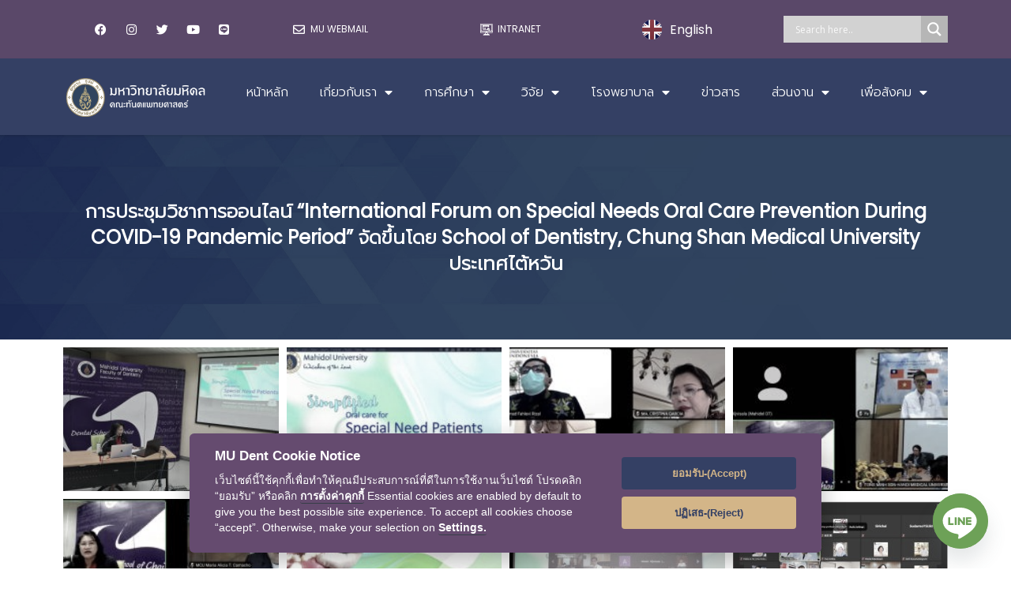

--- FILE ---
content_type: text/html; charset=UTF-8
request_url: https://dt.mahidol.ac.th/event-pic/20210325-1/
body_size: 59278
content:
<!DOCTYPE html>
<html dir="ltr" lang="th" prefix="og: https://ogp.me/ns#">
<head>
	<meta charset="UTF-8">
	<meta name="viewport" content="width=device-width, initial-scale=1.0, viewport-fit=cover" />		<title>การประชุมวิชาการออนไลน์ “International Forum on Special Needs Oral Care Prevention During COVID-19 Pandemic Period” จัดขึ้นโดย School of Dentistry, Chung Shan Medical University ประเทศไต้หวัน - Faculty of Dentistry Mahidol University</title>
<link data-rocket-prefetch href="https://fonts.googleapis.com" rel="dns-prefetch">
<link data-rocket-prefetch href="https://www.googletagmanager.com" rel="dns-prefetch">
<link data-rocket-prefetch href="https://dtconsent.mahidol.ac.th" rel="dns-prefetch">
<link data-rocket-preload as="style" href="https://fonts.googleapis.com/css?family=Open%20Sans&#038;display=swap" rel="preload">
<link href="https://fonts.googleapis.com/css?family=Open%20Sans&#038;display=swap" media="print" onload="this.media=&#039;all&#039;" rel="stylesheet">
<noscript><link rel="stylesheet" href="https://fonts.googleapis.com/css?family=Open%20Sans&#038;display=swap"></noscript><link rel="preload" data-rocket-preload as="image" href="https://dt.mahidol.ac.th/wp-content/uploads/2022/05/news-detail-bk.jpg" fetchpriority="high">
	<style>img:is([sizes="auto" i], [sizes^="auto," i]) { contain-intrinsic-size: 3000px 1500px }</style>
	
		<!-- All in One SEO 4.8.7 - aioseo.com -->
	<meta name="robots" content="max-image-preview:large" />
	<link rel="canonical" href="https://dt.mahidol.ac.th/event-pic/20210325-1/" />
	<meta name="generator" content="All in One SEO (AIOSEO) 4.8.7" />
		<meta property="og:locale" content="th_TH" />
		<meta property="og:site_name" content="Faculty of Dentistry Mahidol University -" />
		<meta property="og:type" content="article" />
		<meta property="og:title" content="การประชุมวิชาการออนไลน์ “International Forum on Special Needs Oral Care Prevention During COVID-19 Pandemic Period” จัดขึ้นโดย School of Dentistry, Chung Shan Medical University ประเทศไต้หวัน - Faculty of Dentistry Mahidol University" />
		<meta property="og:url" content="https://dt.mahidol.ac.th/event-pic/20210325-1/" />
		<meta property="article:published_time" content="2021-03-25T10:44:53+00:00" />
		<meta property="article:modified_time" content="2024-03-25T11:12:10+00:00" />
		<meta name="twitter:card" content="summary_large_image" />
		<meta name="twitter:title" content="การประชุมวิชาการออนไลน์ “International Forum on Special Needs Oral Care Prevention During COVID-19 Pandemic Period” จัดขึ้นโดย School of Dentistry, Chung Shan Medical University ประเทศไต้หวัน - Faculty of Dentistry Mahidol University" />
		<script type="application/ld+json" class="aioseo-schema">
			{"@context":"https:\/\/schema.org","@graph":[{"@type":"BreadcrumbList","@id":"https:\/\/dt.mahidol.ac.th\/event-pic\/20210325-1\/#breadcrumblist","itemListElement":[{"@type":"ListItem","@id":"https:\/\/dt.mahidol.ac.th#listItem","position":1,"name":"Home","item":"https:\/\/dt.mahidol.ac.th","nextItem":{"@type":"ListItem","@id":"https:\/\/dt.mahidol.ac.th\/event-pic\/#listItem","name":"\u0e20\u0e32\u0e1e\u0e02\u0e48\u0e32\u0e27\u0e01\u0e34\u0e08\u0e01\u0e23\u0e23\u0e21"}},{"@type":"ListItem","@id":"https:\/\/dt.mahidol.ac.th\/event-pic\/#listItem","position":2,"name":"\u0e20\u0e32\u0e1e\u0e02\u0e48\u0e32\u0e27\u0e01\u0e34\u0e08\u0e01\u0e23\u0e23\u0e21","item":"https:\/\/dt.mahidol.ac.th\/event-pic\/","nextItem":{"@type":"ListItem","@id":"https:\/\/dt.mahidol.ac.th\/years\/%e0%b8%9b%e0%b8%b5-2564-th\/#listItem","name":"\u0e1b\u0e35 2564"},"previousItem":{"@type":"ListItem","@id":"https:\/\/dt.mahidol.ac.th#listItem","name":"Home"}},{"@type":"ListItem","@id":"https:\/\/dt.mahidol.ac.th\/years\/%e0%b8%9b%e0%b8%b5-2564-th\/#listItem","position":3,"name":"\u0e1b\u0e35 2564","item":"https:\/\/dt.mahidol.ac.th\/years\/%e0%b8%9b%e0%b8%b5-2564-th\/","nextItem":{"@type":"ListItem","@id":"https:\/\/dt.mahidol.ac.th\/event-pic\/20210325-1\/#listItem","name":"\u0e01\u0e32\u0e23\u0e1b\u0e23\u0e30\u0e0a\u0e38\u0e21\u0e27\u0e34\u0e0a\u0e32\u0e01\u0e32\u0e23\u0e2d\u0e2d\u0e19\u0e44\u0e25\u0e19\u0e4c \u201cInternational Forum on Special Needs Oral Care Prevention During COVID-19 Pandemic Period\u201d \u0e08\u0e31\u0e14\u0e02\u0e36\u0e49\u0e19\u0e42\u0e14\u0e22 School of Dentistry, Chung Shan Medical University \u0e1b\u0e23\u0e30\u0e40\u0e17\u0e28\u0e44\u0e15\u0e49\u0e2b\u0e27\u0e31\u0e19"},"previousItem":{"@type":"ListItem","@id":"https:\/\/dt.mahidol.ac.th\/event-pic\/#listItem","name":"\u0e20\u0e32\u0e1e\u0e02\u0e48\u0e32\u0e27\u0e01\u0e34\u0e08\u0e01\u0e23\u0e23\u0e21"}},{"@type":"ListItem","@id":"https:\/\/dt.mahidol.ac.th\/event-pic\/20210325-1\/#listItem","position":4,"name":"\u0e01\u0e32\u0e23\u0e1b\u0e23\u0e30\u0e0a\u0e38\u0e21\u0e27\u0e34\u0e0a\u0e32\u0e01\u0e32\u0e23\u0e2d\u0e2d\u0e19\u0e44\u0e25\u0e19\u0e4c \u201cInternational Forum on Special Needs Oral Care Prevention During COVID-19 Pandemic Period\u201d \u0e08\u0e31\u0e14\u0e02\u0e36\u0e49\u0e19\u0e42\u0e14\u0e22 School of Dentistry, Chung Shan Medical University \u0e1b\u0e23\u0e30\u0e40\u0e17\u0e28\u0e44\u0e15\u0e49\u0e2b\u0e27\u0e31\u0e19","previousItem":{"@type":"ListItem","@id":"https:\/\/dt.mahidol.ac.th\/years\/%e0%b8%9b%e0%b8%b5-2564-th\/#listItem","name":"\u0e1b\u0e35 2564"}}]},{"@type":"Organization","@id":"https:\/\/dt.mahidol.ac.th\/#organization","name":"Faculty of Dentistry Mahidol University","url":"https:\/\/dt.mahidol.ac.th\/"},{"@type":"WebPage","@id":"https:\/\/dt.mahidol.ac.th\/event-pic\/20210325-1\/#webpage","url":"https:\/\/dt.mahidol.ac.th\/event-pic\/20210325-1\/","name":"\u0e01\u0e32\u0e23\u0e1b\u0e23\u0e30\u0e0a\u0e38\u0e21\u0e27\u0e34\u0e0a\u0e32\u0e01\u0e32\u0e23\u0e2d\u0e2d\u0e19\u0e44\u0e25\u0e19\u0e4c \u201cInternational Forum on Special Needs Oral Care Prevention During COVID-19 Pandemic Period\u201d \u0e08\u0e31\u0e14\u0e02\u0e36\u0e49\u0e19\u0e42\u0e14\u0e22 School of Dentistry, Chung Shan Medical University \u0e1b\u0e23\u0e30\u0e40\u0e17\u0e28\u0e44\u0e15\u0e49\u0e2b\u0e27\u0e31\u0e19 - Faculty of Dentistry Mahidol University","inLanguage":"th","isPartOf":{"@id":"https:\/\/dt.mahidol.ac.th\/#website"},"breadcrumb":{"@id":"https:\/\/dt.mahidol.ac.th\/event-pic\/20210325-1\/#breadcrumblist"},"image":{"@type":"ImageObject","url":"https:\/\/dt.mahidol.ac.th\/wp-content\/uploads\/2024\/03\/20210325-G1-2.jpg","@id":"https:\/\/dt.mahidol.ac.th\/event-pic\/20210325-1\/#mainImage","width":1793,"height":858},"primaryImageOfPage":{"@id":"https:\/\/dt.mahidol.ac.th\/event-pic\/20210325-1\/#mainImage"},"datePublished":"2021-03-25T17:44:53+07:00","dateModified":"2024-03-25T18:12:10+07:00"},{"@type":"WebSite","@id":"https:\/\/dt.mahidol.ac.th\/#website","url":"https:\/\/dt.mahidol.ac.th\/","name":"Faculty of Dentistry Mahidol University","inLanguage":"th","publisher":{"@id":"https:\/\/dt.mahidol.ac.th\/#organization"}}]}
		</script>
		<!-- All in One SEO -->

<link rel='dns-prefetch' href='//www.googletagmanager.com' />
<link href='https://fonts.gstatic.com' crossorigin rel='preconnect' />
<link rel="alternate" type="application/rss+xml" title="Faculty of Dentistry Mahidol University &raquo; ฟีด" href="https://dt.mahidol.ac.th/feed/" />
<link rel="alternate" type="application/rss+xml" title="Faculty of Dentistry Mahidol University &raquo; ฟีดความเห็น" href="https://dt.mahidol.ac.th/comments/feed/" />
<link rel='stylesheet' id='document-engine-font-awesome-css' href='https://dt.mahidol.ac.th/wp-content/plugins/document-engine/assets/vendor/font-awesome/css/fontawesome.min.css?ver=1.2' media='all' />
<link rel='stylesheet' id='document-engine-frontend-css' href='https://dt.mahidol.ac.th/wp-content/plugins/document-engine/assets/css/frontend.css?ver=1.2' media='all' />
<link rel='stylesheet' id='dashicons-css' href='https://dt.mahidol.ac.th/wp-includes/css/dashicons.min.css?ver=6.8.1' media='all' />
<link rel='stylesheet' id='post-views-counter-frontend-css' href='https://dt.mahidol.ac.th/wp-content/plugins/post-views-counter/css/frontend.min.css?ver=1.5.4' media='all' />
<style id='wp-emoji-styles-inline-css'>

	img.wp-smiley, img.emoji {
		display: inline !important;
		border: none !important;
		box-shadow: none !important;
		height: 1em !important;
		width: 1em !important;
		margin: 0 0.07em !important;
		vertical-align: -0.1em !important;
		background: none !important;
		padding: 0 !important;
	}
</style>
<link rel='stylesheet' id='wp-block-library-css' href='https://dt.mahidol.ac.th/wp-includes/css/dist/block-library/style.min.css?ver=6.8.1' media='all' />
<style id='classic-theme-styles-inline-css'>
/*! This file is auto-generated */
.wp-block-button__link{color:#fff;background-color:#32373c;border-radius:9999px;box-shadow:none;text-decoration:none;padding:calc(.667em + 2px) calc(1.333em + 2px);font-size:1.125em}.wp-block-file__button{background:#32373c;color:#fff;text-decoration:none}
</style>
<link rel='stylesheet' id='wp-components-css' href='https://dt.mahidol.ac.th/wp-includes/css/dist/components/style.min.css?ver=6.8.1' media='all' />
<link rel='stylesheet' id='wp-preferences-css' href='https://dt.mahidol.ac.th/wp-includes/css/dist/preferences/style.min.css?ver=6.8.1' media='all' />
<link rel='stylesheet' id='wp-block-editor-css' href='https://dt.mahidol.ac.th/wp-includes/css/dist/block-editor/style.min.css?ver=6.8.1' media='all' />
<link rel='stylesheet' id='wp-reusable-blocks-css' href='https://dt.mahidol.ac.th/wp-includes/css/dist/reusable-blocks/style.min.css?ver=6.8.1' media='all' />
<link rel='stylesheet' id='wp-patterns-css' href='https://dt.mahidol.ac.th/wp-includes/css/dist/patterns/style.min.css?ver=6.8.1' media='all' />
<link rel='stylesheet' id='wp-editor-css' href='https://dt.mahidol.ac.th/wp-includes/css/dist/editor/style.min.css?ver=6.8.1' media='all' />
<link rel='stylesheet' id='algori_pdf_viewer-cgb-style-css-css' href='https://dt.mahidol.ac.th/wp-content/plugins/algori-pdf-viewer/dist/blocks.style.build.css' media='all' />
<link rel='stylesheet' id='gutenberg-pdfjs-css' href='https://dt.mahidol.ac.th/wp-content/plugins/pdfjs-viewer-shortcode/inc/../blocks/dist/style.css?ver=2.2.2' media='all' />
<style id='pdfemb-pdf-embedder-viewer-style-inline-css'>
.wp-block-pdfemb-pdf-embedder-viewer{max-width:none}

</style>
<link rel='stylesheet' id='jet-engine-frontend-css' href='https://dt.mahidol.ac.th/wp-content/plugins/jet-engine/assets/css/frontend.css?ver=3.6.9' media='all' />
<style id='global-styles-inline-css'>
:root{--wp--preset--aspect-ratio--square: 1;--wp--preset--aspect-ratio--4-3: 4/3;--wp--preset--aspect-ratio--3-4: 3/4;--wp--preset--aspect-ratio--3-2: 3/2;--wp--preset--aspect-ratio--2-3: 2/3;--wp--preset--aspect-ratio--16-9: 16/9;--wp--preset--aspect-ratio--9-16: 9/16;--wp--preset--color--black: #000000;--wp--preset--color--cyan-bluish-gray: #abb8c3;--wp--preset--color--white: #ffffff;--wp--preset--color--pale-pink: #f78da7;--wp--preset--color--vivid-red: #cf2e2e;--wp--preset--color--luminous-vivid-orange: #ff6900;--wp--preset--color--luminous-vivid-amber: #fcb900;--wp--preset--color--light-green-cyan: #7bdcb5;--wp--preset--color--vivid-green-cyan: #00d084;--wp--preset--color--pale-cyan-blue: #8ed1fc;--wp--preset--color--vivid-cyan-blue: #0693e3;--wp--preset--color--vivid-purple: #9b51e0;--wp--preset--gradient--vivid-cyan-blue-to-vivid-purple: linear-gradient(135deg,rgba(6,147,227,1) 0%,rgb(155,81,224) 100%);--wp--preset--gradient--light-green-cyan-to-vivid-green-cyan: linear-gradient(135deg,rgb(122,220,180) 0%,rgb(0,208,130) 100%);--wp--preset--gradient--luminous-vivid-amber-to-luminous-vivid-orange: linear-gradient(135deg,rgba(252,185,0,1) 0%,rgba(255,105,0,1) 100%);--wp--preset--gradient--luminous-vivid-orange-to-vivid-red: linear-gradient(135deg,rgba(255,105,0,1) 0%,rgb(207,46,46) 100%);--wp--preset--gradient--very-light-gray-to-cyan-bluish-gray: linear-gradient(135deg,rgb(238,238,238) 0%,rgb(169,184,195) 100%);--wp--preset--gradient--cool-to-warm-spectrum: linear-gradient(135deg,rgb(74,234,220) 0%,rgb(151,120,209) 20%,rgb(207,42,186) 40%,rgb(238,44,130) 60%,rgb(251,105,98) 80%,rgb(254,248,76) 100%);--wp--preset--gradient--blush-light-purple: linear-gradient(135deg,rgb(255,206,236) 0%,rgb(152,150,240) 100%);--wp--preset--gradient--blush-bordeaux: linear-gradient(135deg,rgb(254,205,165) 0%,rgb(254,45,45) 50%,rgb(107,0,62) 100%);--wp--preset--gradient--luminous-dusk: linear-gradient(135deg,rgb(255,203,112) 0%,rgb(199,81,192) 50%,rgb(65,88,208) 100%);--wp--preset--gradient--pale-ocean: linear-gradient(135deg,rgb(255,245,203) 0%,rgb(182,227,212) 50%,rgb(51,167,181) 100%);--wp--preset--gradient--electric-grass: linear-gradient(135deg,rgb(202,248,128) 0%,rgb(113,206,126) 100%);--wp--preset--gradient--midnight: linear-gradient(135deg,rgb(2,3,129) 0%,rgb(40,116,252) 100%);--wp--preset--font-size--small: 13px;--wp--preset--font-size--medium: 20px;--wp--preset--font-size--large: 36px;--wp--preset--font-size--x-large: 42px;--wp--preset--spacing--20: 0.44rem;--wp--preset--spacing--30: 0.67rem;--wp--preset--spacing--40: 1rem;--wp--preset--spacing--50: 1.5rem;--wp--preset--spacing--60: 2.25rem;--wp--preset--spacing--70: 3.38rem;--wp--preset--spacing--80: 5.06rem;--wp--preset--shadow--natural: 6px 6px 9px rgba(0, 0, 0, 0.2);--wp--preset--shadow--deep: 12px 12px 50px rgba(0, 0, 0, 0.4);--wp--preset--shadow--sharp: 6px 6px 0px rgba(0, 0, 0, 0.2);--wp--preset--shadow--outlined: 6px 6px 0px -3px rgba(255, 255, 255, 1), 6px 6px rgba(0, 0, 0, 1);--wp--preset--shadow--crisp: 6px 6px 0px rgba(0, 0, 0, 1);}:where(.is-layout-flex){gap: 0.5em;}:where(.is-layout-grid){gap: 0.5em;}body .is-layout-flex{display: flex;}.is-layout-flex{flex-wrap: wrap;align-items: center;}.is-layout-flex > :is(*, div){margin: 0;}body .is-layout-grid{display: grid;}.is-layout-grid > :is(*, div){margin: 0;}:where(.wp-block-columns.is-layout-flex){gap: 2em;}:where(.wp-block-columns.is-layout-grid){gap: 2em;}:where(.wp-block-post-template.is-layout-flex){gap: 1.25em;}:where(.wp-block-post-template.is-layout-grid){gap: 1.25em;}.has-black-color{color: var(--wp--preset--color--black) !important;}.has-cyan-bluish-gray-color{color: var(--wp--preset--color--cyan-bluish-gray) !important;}.has-white-color{color: var(--wp--preset--color--white) !important;}.has-pale-pink-color{color: var(--wp--preset--color--pale-pink) !important;}.has-vivid-red-color{color: var(--wp--preset--color--vivid-red) !important;}.has-luminous-vivid-orange-color{color: var(--wp--preset--color--luminous-vivid-orange) !important;}.has-luminous-vivid-amber-color{color: var(--wp--preset--color--luminous-vivid-amber) !important;}.has-light-green-cyan-color{color: var(--wp--preset--color--light-green-cyan) !important;}.has-vivid-green-cyan-color{color: var(--wp--preset--color--vivid-green-cyan) !important;}.has-pale-cyan-blue-color{color: var(--wp--preset--color--pale-cyan-blue) !important;}.has-vivid-cyan-blue-color{color: var(--wp--preset--color--vivid-cyan-blue) !important;}.has-vivid-purple-color{color: var(--wp--preset--color--vivid-purple) !important;}.has-black-background-color{background-color: var(--wp--preset--color--black) !important;}.has-cyan-bluish-gray-background-color{background-color: var(--wp--preset--color--cyan-bluish-gray) !important;}.has-white-background-color{background-color: var(--wp--preset--color--white) !important;}.has-pale-pink-background-color{background-color: var(--wp--preset--color--pale-pink) !important;}.has-vivid-red-background-color{background-color: var(--wp--preset--color--vivid-red) !important;}.has-luminous-vivid-orange-background-color{background-color: var(--wp--preset--color--luminous-vivid-orange) !important;}.has-luminous-vivid-amber-background-color{background-color: var(--wp--preset--color--luminous-vivid-amber) !important;}.has-light-green-cyan-background-color{background-color: var(--wp--preset--color--light-green-cyan) !important;}.has-vivid-green-cyan-background-color{background-color: var(--wp--preset--color--vivid-green-cyan) !important;}.has-pale-cyan-blue-background-color{background-color: var(--wp--preset--color--pale-cyan-blue) !important;}.has-vivid-cyan-blue-background-color{background-color: var(--wp--preset--color--vivid-cyan-blue) !important;}.has-vivid-purple-background-color{background-color: var(--wp--preset--color--vivid-purple) !important;}.has-black-border-color{border-color: var(--wp--preset--color--black) !important;}.has-cyan-bluish-gray-border-color{border-color: var(--wp--preset--color--cyan-bluish-gray) !important;}.has-white-border-color{border-color: var(--wp--preset--color--white) !important;}.has-pale-pink-border-color{border-color: var(--wp--preset--color--pale-pink) !important;}.has-vivid-red-border-color{border-color: var(--wp--preset--color--vivid-red) !important;}.has-luminous-vivid-orange-border-color{border-color: var(--wp--preset--color--luminous-vivid-orange) !important;}.has-luminous-vivid-amber-border-color{border-color: var(--wp--preset--color--luminous-vivid-amber) !important;}.has-light-green-cyan-border-color{border-color: var(--wp--preset--color--light-green-cyan) !important;}.has-vivid-green-cyan-border-color{border-color: var(--wp--preset--color--vivid-green-cyan) !important;}.has-pale-cyan-blue-border-color{border-color: var(--wp--preset--color--pale-cyan-blue) !important;}.has-vivid-cyan-blue-border-color{border-color: var(--wp--preset--color--vivid-cyan-blue) !important;}.has-vivid-purple-border-color{border-color: var(--wp--preset--color--vivid-purple) !important;}.has-vivid-cyan-blue-to-vivid-purple-gradient-background{background: var(--wp--preset--gradient--vivid-cyan-blue-to-vivid-purple) !important;}.has-light-green-cyan-to-vivid-green-cyan-gradient-background{background: var(--wp--preset--gradient--light-green-cyan-to-vivid-green-cyan) !important;}.has-luminous-vivid-amber-to-luminous-vivid-orange-gradient-background{background: var(--wp--preset--gradient--luminous-vivid-amber-to-luminous-vivid-orange) !important;}.has-luminous-vivid-orange-to-vivid-red-gradient-background{background: var(--wp--preset--gradient--luminous-vivid-orange-to-vivid-red) !important;}.has-very-light-gray-to-cyan-bluish-gray-gradient-background{background: var(--wp--preset--gradient--very-light-gray-to-cyan-bluish-gray) !important;}.has-cool-to-warm-spectrum-gradient-background{background: var(--wp--preset--gradient--cool-to-warm-spectrum) !important;}.has-blush-light-purple-gradient-background{background: var(--wp--preset--gradient--blush-light-purple) !important;}.has-blush-bordeaux-gradient-background{background: var(--wp--preset--gradient--blush-bordeaux) !important;}.has-luminous-dusk-gradient-background{background: var(--wp--preset--gradient--luminous-dusk) !important;}.has-pale-ocean-gradient-background{background: var(--wp--preset--gradient--pale-ocean) !important;}.has-electric-grass-gradient-background{background: var(--wp--preset--gradient--electric-grass) !important;}.has-midnight-gradient-background{background: var(--wp--preset--gradient--midnight) !important;}.has-small-font-size{font-size: var(--wp--preset--font-size--small) !important;}.has-medium-font-size{font-size: var(--wp--preset--font-size--medium) !important;}.has-large-font-size{font-size: var(--wp--preset--font-size--large) !important;}.has-x-large-font-size{font-size: var(--wp--preset--font-size--x-large) !important;}
:where(.wp-block-post-template.is-layout-flex){gap: 1.25em;}:where(.wp-block-post-template.is-layout-grid){gap: 1.25em;}
:where(.wp-block-columns.is-layout-flex){gap: 2em;}:where(.wp-block-columns.is-layout-grid){gap: 2em;}
:root :where(.wp-block-pullquote){font-size: 1.5em;line-height: 1.6;}
</style>
<link rel='stylesheet' id='dental-style-css' href='https://dt.mahidol.ac.th/wp-content/themes/dental/style.css?ver=1.0.0' media='all' />
<link rel='stylesheet' id='layout-css' href='https://dt.mahidol.ac.th/wp-content/themes/dental/assets/css/layout.css?ver=0.0.0.1' media='all' />
<link rel='stylesheet' id='jet-popup-frontend-css' href='https://dt.mahidol.ac.th/wp-content/plugins/jet-popup/assets/css/jet-popup-frontend.css?ver=2.0.14.1' media='all' />
<link rel='stylesheet' id='dflip-style-css' href='https://dt.mahidol.ac.th/wp-content/plugins/3d-flipbook-dflip-lite/assets/css/dflip.min.css?ver=2.3.65' media='all' />
<link rel='stylesheet' id='wpdreams-asl-basic-css' href='https://dt.mahidol.ac.th/wp-content/plugins/ajax-search-lite/css/style.basic.css?ver=4.12.7' media='all' />
<link rel='stylesheet' id='wpdreams-asl-instance-css' href='https://dt.mahidol.ac.th/wp-content/plugins/ajax-search-lite/css/style-simple-grey.css?ver=4.12.7' media='all' />
<link rel='stylesheet' id='e-animation-shrink-css' href='https://dt.mahidol.ac.th/wp-content/plugins/elementor/assets/lib/animations/styles/e-animation-shrink.min.css?ver=3.29.1' media='all' />
<link rel='stylesheet' id='elementor-frontend-css' href='https://dt.mahidol.ac.th/wp-content/plugins/elementor/assets/css/frontend.min.css?ver=3.29.1' media='all' />
<link rel='stylesheet' id='widget-social-icons-css' href='https://dt.mahidol.ac.th/wp-content/plugins/elementor/assets/css/widget-social-icons.min.css?ver=3.29.1' media='all' />
<link rel='stylesheet' id='e-apple-webkit-css' href='https://dt.mahidol.ac.th/wp-content/plugins/elementor/assets/css/conditionals/apple-webkit.min.css?ver=3.29.1' media='all' />
<link rel='stylesheet' id='widget-icon-list-css' href='https://dt.mahidol.ac.th/wp-content/plugins/elementor/assets/css/widget-icon-list.min.css?ver=3.29.1' media='all' />
<link rel='stylesheet' id='widget-image-css' href='https://dt.mahidol.ac.th/wp-content/plugins/elementor/assets/css/widget-image.min.css?ver=3.29.1' media='all' />
<link rel='stylesheet' id='widget-nav-menu-css' href='https://dt.mahidol.ac.th/wp-content/plugins/elementor-pro/assets/css/widget-nav-menu.min.css?ver=3.29.1' media='all' />
<link rel='stylesheet' id='widget-heading-css' href='https://dt.mahidol.ac.th/wp-content/plugins/elementor/assets/css/widget-heading.min.css?ver=3.29.1' media='all' />
<link rel='stylesheet' id='widget-spacer-css' href='https://dt.mahidol.ac.th/wp-content/plugins/elementor/assets/css/widget-spacer.min.css?ver=3.29.1' media='all' />
<link rel='stylesheet' id='swiper-css' href='https://dt.mahidol.ac.th/wp-content/plugins/elementor/assets/lib/swiper/v8/css/swiper.min.css?ver=8.4.5' media='all' />
<link rel='stylesheet' id='e-swiper-css' href='https://dt.mahidol.ac.th/wp-content/plugins/elementor/assets/css/conditionals/e-swiper.min.css?ver=3.29.1' media='all' />
<link rel='stylesheet' id='widget-gallery-css' href='https://dt.mahidol.ac.th/wp-content/plugins/elementor-pro/assets/css/widget-gallery.min.css?ver=3.29.1' media='all' />
<link rel='stylesheet' id='elementor-gallery-css' href='https://dt.mahidol.ac.th/wp-content/plugins/elementor/assets/lib/e-gallery/css/e-gallery.min.css?ver=1.2.0' media='all' />
<link rel='stylesheet' id='e-transitions-css' href='https://dt.mahidol.ac.th/wp-content/plugins/elementor-pro/assets/css/conditionals/transitions.min.css?ver=3.29.1' media='all' />
<link rel='stylesheet' id='jet-blocks-css' href='https://dt.mahidol.ac.th/wp-content/uploads/elementor/css/custom-jet-blocks.css?ver=1.3.18' media='all' />
<link rel='stylesheet' id='elementor-icons-css' href='https://dt.mahidol.ac.th/wp-content/plugins/elementor/assets/lib/eicons/css/elementor-icons.min.css?ver=5.40.0' media='all' />
<link rel='stylesheet' id='elementor-post-6-css' href='https://dt.mahidol.ac.th/wp-content/uploads/elementor/css/post-6.css?ver=1763542443' media='all' />
<link rel='stylesheet' id='elb-global-styles-css' href='https://dt.mahidol.ac.th/wp-content/plugins/booster-for-elementor/assets/css/global.min.css?ver=1.4.9' media='all' />
<link rel='stylesheet' id='cpel-language-switcher-css' href='https://dt.mahidol.ac.th/wp-content/plugins/connect-polylang-elementor/assets/css/language-switcher.min.css?ver=2.4.6' media='all' />
<link rel='stylesheet' id='jet-blog-css' href='https://dt.mahidol.ac.th/wp-content/plugins/jet-blog/assets/css/jet-blog.css?ver=2.4.4' media='all' />
<link rel='stylesheet' id='jet-tabs-frontend-css' href='https://dt.mahidol.ac.th/wp-content/plugins/jet-tabs/assets/css/jet-tabs-frontend.css?ver=2.2.3' media='all' />
<link rel='stylesheet' id='elementor-post-93070-css' href='https://dt.mahidol.ac.th/wp-content/uploads/elementor/css/post-93070.css?ver=1763542409' media='all' />
<link rel='stylesheet' id='elementor-post-368-css' href='https://dt.mahidol.ac.th/wp-content/uploads/elementor/css/post-368.css?ver=1768375026' media='all' />
<link rel='stylesheet' id='elementor-post-7001-css' href='https://dt.mahidol.ac.th/wp-content/uploads/elementor/css/post-7001.css?ver=1763542440' media='all' />
<link rel='stylesheet' id='chaty-front-css-css' href='https://dt.mahidol.ac.th/wp-content/plugins/chaty/css/chaty-front.min.css?ver=3.4.21715737653' media='all' />
<link rel='stylesheet' id='jquery-chosen-css' href='https://dt.mahidol.ac.th/wp-content/plugins/jet-search/assets/lib/chosen/chosen.min.css?ver=1.8.7' media='all' />
<link rel='stylesheet' id='jet-search-css' href='https://dt.mahidol.ac.th/wp-content/plugins/jet-search/assets/css/jet-search.css?ver=3.5.9' media='all' />
<link rel='stylesheet' id='ekit-widget-styles-css' href='https://dt.mahidol.ac.th/wp-content/plugins/elementskit-lite/widgets/init/assets/css/widget-styles.css?ver=3.5.2' media='all' />
<link rel='stylesheet' id='ekit-responsive-css' href='https://dt.mahidol.ac.th/wp-content/plugins/elementskit-lite/widgets/init/assets/css/responsive.css?ver=3.5.2' media='all' />
<link rel='stylesheet' id='ecs-styles-css' href='https://dt.mahidol.ac.th/wp-content/plugins/ele-custom-skin/assets/css/ecs-style.css?ver=3.1.9' media='all' />
<link rel='stylesheet' id='elementor-gf-local-roboto-css' href='https://dt.mahidol.ac.th/wp-content/uploads/elementor/google-fonts/css/roboto.css?ver=1746159383' media='all' />
<link rel='stylesheet' id='elementor-gf-local-robotoslab-css' href='https://dt.mahidol.ac.th/wp-content/uploads/elementor/google-fonts/css/robotoslab.css?ver=1746159360' media='all' />
<link rel='stylesheet' id='elementor-icons-shared-0-css' href='https://dt.mahidol.ac.th/wp-content/plugins/elementor/assets/lib/font-awesome/css/fontawesome.min.css?ver=5.15.3' media='all' />
<link rel='stylesheet' id='elementor-icons-fa-brands-css' href='https://dt.mahidol.ac.th/wp-content/plugins/elementor/assets/lib/font-awesome/css/brands.min.css?ver=5.15.3' media='all' />
<link rel='stylesheet' id='elementor-icons-fa-regular-css' href='https://dt.mahidol.ac.th/wp-content/plugins/elementor/assets/lib/font-awesome/css/regular.min.css?ver=5.15.3' media='all' />
<link rel='stylesheet' id='elementor-icons-ekiticons-css' href='https://dt.mahidol.ac.th/wp-content/plugins/elementskit-lite/modules/elementskit-icon-pack/assets/css/ekiticons.css?ver=3.5.2' media='all' />
<link rel='stylesheet' id='elementor-icons-fa-solid-css' href='https://dt.mahidol.ac.th/wp-content/plugins/elementor/assets/lib/font-awesome/css/solid.min.css?ver=5.15.3' media='all' />
<script src="https://dt.mahidol.ac.th/wp-includes/js/jquery/jquery.min.js?ver=3.7.1" id="jquery-core-js"></script>
<script src="https://dt.mahidol.ac.th/wp-includes/js/jquery/jquery-migrate.min.js?ver=3.4.1" id="jquery-migrate-js"></script>
<script src="https://dt.mahidol.ac.th/wp-includes/js/imagesloaded.min.js?ver=6.8.1" id="imagesLoaded-js"></script>
<script id="3d-flip-book-client-locale-loader-js-extra">
var FB3D_CLIENT_LOCALE = {"ajaxurl":"https:\/\/dt.mahidol.ac.th\/wp-admin\/admin-ajax.php","dictionary":{"Table of contents":"Table of contents","Close":"Close","Bookmarks":"Bookmarks","Thumbnails":"Thumbnails","Search":"Search","Share":"Share","Facebook":"Facebook","Twitter":"Twitter","Email":"Email","Play":"Play","Previous page":"Previous page","Next page":"Next page","Zoom in":"Zoom in","Zoom out":"Zoom out","Fit view":"Fit view","Auto play":"Auto play","Full screen":"Full screen","More":"More","Smart pan":"Smart pan","Single page":"Single page","Sounds":"Sounds","Stats":"Stats","Print":"Print","Download":"Download","Goto first page":"Goto first page","Goto last page":"Goto last page"},"images":"https:\/\/dt.mahidol.ac.th\/wp-content\/plugins\/interactive-3d-flipbook-powered-physics-engine\/assets\/images\/","jsData":{"urls":[],"posts":{"ids_mis":[],"ids":[]},"pages":[],"firstPages":[],"bookCtrlProps":[],"bookTemplates":[]},"key":"3d-flip-book","pdfJS":{"pdfJsLib":"https:\/\/dt.mahidol.ac.th\/wp-content\/plugins\/interactive-3d-flipbook-powered-physics-engine\/assets\/js\/pdf.min.js?ver=4.3.136","pdfJsWorker":"https:\/\/dt.mahidol.ac.th\/wp-content\/plugins\/interactive-3d-flipbook-powered-physics-engine\/assets\/js\/pdf.worker.js?ver=4.3.136","stablePdfJsLib":"https:\/\/dt.mahidol.ac.th\/wp-content\/plugins\/interactive-3d-flipbook-powered-physics-engine\/assets\/js\/stable\/pdf.min.js?ver=2.5.207","stablePdfJsWorker":"https:\/\/dt.mahidol.ac.th\/wp-content\/plugins\/interactive-3d-flipbook-powered-physics-engine\/assets\/js\/stable\/pdf.worker.js?ver=2.5.207","pdfJsCMapUrl":"https:\/\/dt.mahidol.ac.th\/wp-content\/plugins\/interactive-3d-flipbook-powered-physics-engine\/assets\/cmaps\/"},"cacheurl":"https:\/\/dt.mahidol.ac.th\/wp-content\/uploads\/3d-flip-book\/cache\/","pluginsurl":"https:\/\/dt.mahidol.ac.th\/wp-content\/plugins\/","pluginurl":"https:\/\/dt.mahidol.ac.th\/wp-content\/plugins\/interactive-3d-flipbook-powered-physics-engine\/","thumbnailSize":{"width":"150","height":"150"},"version":"1.16.15"};
</script>
<script src="https://dt.mahidol.ac.th/wp-content/plugins/interactive-3d-flipbook-powered-physics-engine/assets/js/client-locale-loader.js?ver=1.16.15" id="3d-flip-book-client-locale-loader-js" async data-wp-strategy="async"></script>

<!-- Google tag (gtag.js) snippet added by Site Kit -->

<!-- Google Analytics snippet added by Site Kit -->
<script src="https://www.googletagmanager.com/gtag/js?id=GT-PJ43FJX" id="google_gtagjs-js" async></script>
<script id="google_gtagjs-js-after">
window.dataLayer = window.dataLayer || [];function gtag(){dataLayer.push(arguments);}
gtag("set","linker",{"domains":["dt.mahidol.ac.th"]});
gtag("js", new Date());
gtag("set", "developer_id.dZTNiMT", true);
gtag("config", "GT-PJ43FJX");
</script>

<!-- End Google tag (gtag.js) snippet added by Site Kit -->
<script id="ecs_ajax_load-js-extra">
var ecs_ajax_params = {"ajaxurl":"https:\/\/dt.mahidol.ac.th\/wp-admin\/admin-ajax.php","posts":"{\"page\":0,\"event-pic\":\"20210325-1\",\"post_type\":\"event-pic\",\"name\":\"20210325-1\",\"error\":\"\",\"m\":\"\",\"p\":0,\"post_parent\":\"\",\"subpost\":\"\",\"subpost_id\":\"\",\"attachment\":\"\",\"attachment_id\":0,\"pagename\":\"20210325-1\",\"page_id\":0,\"second\":\"\",\"minute\":\"\",\"hour\":\"\",\"day\":0,\"monthnum\":0,\"year\":0,\"w\":0,\"category_name\":\"\",\"tag\":\"\",\"cat\":\"\",\"tag_id\":\"\",\"author\":\"\",\"author_name\":\"\",\"feed\":\"\",\"tb\":\"\",\"paged\":0,\"meta_key\":\"\",\"meta_value\":\"\",\"preview\":\"\",\"s\":\"\",\"sentence\":\"\",\"title\":\"\",\"fields\":\"all\",\"menu_order\":\"\",\"embed\":\"\",\"category__in\":[],\"category__not_in\":[],\"category__and\":[],\"post__in\":[],\"post__not_in\":[],\"post_name__in\":[],\"tag__in\":[],\"tag__not_in\":[],\"tag__and\":[],\"tag_slug__in\":[],\"tag_slug__and\":[],\"post_parent__in\":[],\"post_parent__not_in\":[],\"author__in\":[],\"author__not_in\":[],\"search_columns\":[],\"tax_query\":[{\"taxonomy\":\"language\",\"field\":\"term_taxonomy_id\",\"terms\":[80],\"operator\":\"IN\"}],\"update_post_term_cache\":true,\"ignore_sticky_posts\":false,\"suppress_filters\":false,\"cache_results\":true,\"update_menu_item_cache\":false,\"lazy_load_term_meta\":true,\"update_post_meta_cache\":true,\"posts_per_page\":10,\"nopaging\":false,\"comments_per_page\":\"50\",\"no_found_rows\":false,\"order\":\"DESC\"}"};
</script>
<script src="https://dt.mahidol.ac.th/wp-content/plugins/ele-custom-skin/assets/js/ecs_ajax_pagination.js?ver=3.1.9" id="ecs_ajax_load-js"></script>
<script src="https://dt.mahidol.ac.th/wp-content/plugins/ele-custom-skin/assets/js/ecs.js?ver=3.1.9" id="ecs-script-js"></script>
<link rel="https://api.w.org/" href="https://dt.mahidol.ac.th/wp-json/" /><link rel="alternate" title="JSON" type="application/json" href="https://dt.mahidol.ac.th/wp-json/wp/v2/event-pic/56900" /><link rel="EditURI" type="application/rsd+xml" title="RSD" href="https://dt.mahidol.ac.th/xmlrpc.php?rsd" />
<meta name="generator" content="WordPress 6.8.1" />
<link rel='shortlink' href='https://dt.mahidol.ac.th/?p=56900' />
<link rel="alternate" title="oEmbed (JSON)" type="application/json+oembed" href="https://dt.mahidol.ac.th/wp-json/oembed/1.0/embed?url=https%3A%2F%2Fdt.mahidol.ac.th%2Fevent-pic%2F20210325-1%2F" />
<link rel="alternate" title="oEmbed (XML)" type="text/xml+oembed" href="https://dt.mahidol.ac.th/wp-json/oembed/1.0/embed?url=https%3A%2F%2Fdt.mahidol.ac.th%2Fevent-pic%2F20210325-1%2F&#038;format=xml" />
<meta name="generator" content="Site Kit by Google 1.153.0" /><meta name="google-site-verification" content="X0XlX3d5P2EVcf_DZr5qb76k56TZWtbTIVEZKBboZ_w">				<link rel="preconnect" href="https://fonts.gstatic.com" crossorigin />
				
				
				<meta name="generator" content="Elementor 3.29.1; features: additional_custom_breakpoints, e_local_google_fonts, e_element_cache; settings: css_print_method-external, google_font-enabled, font_display-auto">
<link rel="stylesheet" href="https://dtconsent.mahidol.ac.th/cookieconsentapi/styles/cookieconsent.css">
<script type="text/javascript" src="https://dtconsent.mahidol.ac.th/cookieconsentapi/scripts/cookieconsent.js"></script>
<script id="cookie_consent" type="text/javascript" src="https://dtconsent.mahidol.ac.th/cookieconsentapi/cookies/v1/GetCookieByDomainId/32bc21a29d97465aa5823e06f13f1241" data-token="lAupMeKbfa4dzui5c6yqzz3VqngmlM67Vnv%2bNUmTgNh4g%2fgSLhRQsYna7rmWTBH5"></script>
			<style>
				.e-con.e-parent:nth-of-type(n+4):not(.e-lazyloaded):not(.e-no-lazyload),
				.e-con.e-parent:nth-of-type(n+4):not(.e-lazyloaded):not(.e-no-lazyload) * {
					background-image: none !important;
				}
				@media screen and (max-height: 1024px) {
					.e-con.e-parent:nth-of-type(n+3):not(.e-lazyloaded):not(.e-no-lazyload),
					.e-con.e-parent:nth-of-type(n+3):not(.e-lazyloaded):not(.e-no-lazyload) * {
						background-image: none !important;
					}
				}
				@media screen and (max-height: 640px) {
					.e-con.e-parent:nth-of-type(n+2):not(.e-lazyloaded):not(.e-no-lazyload),
					.e-con.e-parent:nth-of-type(n+2):not(.e-lazyloaded):not(.e-no-lazyload) * {
						background-image: none !important;
					}
				}
			</style>
					<style type="text/css">
					.site-title,
			.site-description {
				position: absolute;
				clip: rect(1px, 1px, 1px, 1px);
				}
					</style>
					            <style>
				            
					div[id*='ajaxsearchlitesettings'].searchsettings .asl_option_inner label {
						font-size: 0px !important;
						color: rgba(0, 0, 0, 0);
					}
					div[id*='ajaxsearchlitesettings'].searchsettings .asl_option_inner label:after {
						font-size: 11px !important;
						position: absolute;
						top: 0;
						left: 0;
						z-index: 1;
					}
					.asl_w_container {
						width: 100%;
						margin: 0px 0px 0px 0px;
						min-width: 200px;
					}
					div[id*='ajaxsearchlite'].asl_m {
						width: 100%;
					}
					div[id*='ajaxsearchliteres'].wpdreams_asl_results div.resdrg span.highlighted {
						font-weight: bold;
						color: rgba(217, 49, 43, 1);
						background-color: rgba(238, 238, 238, 1);
					}
					div[id*='ajaxsearchliteres'].wpdreams_asl_results .results img.asl_image {
						width: 70px;
						height: 70px;
						object-fit: cover;
					}
					div.asl_r .results {
						max-height: none;
					}
				
						div.asl_r.asl_w.vertical .results .item::after {
							display: block;
							position: absolute;
							bottom: 0;
							content: '';
							height: 1px;
							width: 100%;
							background: #D8D8D8;
						}
						div.asl_r.asl_w.vertical .results .item.asl_last_item::after {
							display: none;
						}
								            </style>
			            <link rel="icon" href="https://dt.mahidol.ac.th/wp-content/uploads/2023/07/cropped-cropped-Untitled-1-01-32x32.png" sizes="32x32" />
<link rel="icon" href="https://dt.mahidol.ac.th/wp-content/uploads/2023/07/cropped-cropped-Untitled-1-01-192x192.png" sizes="192x192" />
<link rel="apple-touch-icon" href="https://dt.mahidol.ac.th/wp-content/uploads/2023/07/cropped-cropped-Untitled-1-01-180x180.png" />
<meta name="msapplication-TileImage" content="https://dt.mahidol.ac.th/wp-content/uploads/2023/07/cropped-cropped-Untitled-1-01-270x270.png" />
		<style id="wp-custom-css">
			.cut1_css .elementor-widget-container {
 display: -webkit-box;
    -webkit-line-clamp: 1;
    -webkit-box-orient: vertical;
    overflow: hidden;}

.cut2_css .elementor-widget-container {
 display: -webkit-box;
    -webkit-line-clamp: 2;
    -webkit-box-orient: vertical;
    overflow: hidden;}

.cut3_css .elementor-widget-container {
 display: -webkit-box;
    -webkit-line-clamp: 3;
    -webkit-box-orient: vertical;
    overflow: hidden;}

.cut10_css .elementor-widget-container {
 display: -webkit-box;
    -webkit-line-clamp: 10;
    -webkit-box-orient: vertical;
    overflow: hidden;}

.cpel-switcher__name {
    color: #ffffff !important;
}

span.elementor-divider-separator {
 display: none !important;
}

html {
    -webkit-filter: grayscale(60%);
    filter: grayscale(60%);
}		</style>
		<meta name="generator" content="WP Rocket 3.20.1.2" data-wpr-features="wpr_preconnect_external_domains wpr_oci wpr_preload_links wpr_desktop" /></head>
<body data-rsssl=1 class="wp-singular event-pic-template-default single single-event-pic postid-56900 wp-theme-dental elementor-default elementor-template-full-width elementor-kit-6 elementor-page-7001">
		<div  data-elementor-type="header" data-elementor-id="93070" class="elementor elementor-93070 elementor-location-header" data-elementor-post-type="elementor_library">
					<section class="elementor-section elementor-top-section elementor-element elementor-element-ee84bde elementor-section-boxed elementor-section-height-default elementor-section-height-default" data-id="ee84bde" data-element_type="section" data-settings="{&quot;jet_parallax_layout_list&quot;:[],&quot;background_background&quot;:&quot;classic&quot;}">
						<div  class="elementor-container elementor-column-gap-default">
					<div class="elementor-column elementor-col-100 elementor-top-column elementor-element elementor-element-ffe41ff" data-id="ffe41ff" data-element_type="column">
			<div class="elementor-widget-wrap elementor-element-populated">
						<section class="elementor-section elementor-inner-section elementor-element elementor-element-15e6a05 elementor-section-boxed elementor-section-height-default elementor-section-height-default" data-id="15e6a05" data-element_type="section" data-settings="{&quot;jet_parallax_layout_list&quot;:[]}">
						<div  class="elementor-container elementor-column-gap-default">
					<div class="elementor-column elementor-col-20 elementor-inner-column elementor-element elementor-element-ee644d2" data-id="ee644d2" data-element_type="column">
			<div class="elementor-widget-wrap elementor-element-populated">
						<div class="elementor-element elementor-element-557ac13 elementor-shape-circle e-grid-align-right elementor-widget__width-initial elementor-widget-mobile__width-initial e-grid-align-mobile-left elementor-grid-0 elementor-widget elementor-widget-social-icons" data-id="557ac13" data-element_type="widget" data-widget_type="social-icons.default">
				<div class="elementor-widget-container">
							<div class="elementor-social-icons-wrapper elementor-grid" role="list">
							<span class="elementor-grid-item" role="listitem">
					<a class="elementor-icon elementor-social-icon elementor-social-icon-facebook elementor-animation-shrink elementor-repeater-item-b06ee5d" href="https://www.facebook.com/DentMU" target="_blank">
						<span class="elementor-screen-only">Facebook</span>
						<i class="fab fa-facebook"></i>					</a>
				</span>
							<span class="elementor-grid-item" role="listitem">
					<a class="elementor-icon elementor-social-icon elementor-social-icon-instagram elementor-animation-shrink elementor-repeater-item-82b1899" href="https://www.instagram.com/dtmahidol/" target="_blank">
						<span class="elementor-screen-only">Instagram</span>
						<i class="fab fa-instagram"></i>					</a>
				</span>
							<span class="elementor-grid-item" role="listitem">
					<a class="elementor-icon elementor-social-icon elementor-social-icon-twitter elementor-animation-shrink elementor-repeater-item-04429d8" href="https://twitter.com/DTMahidol" target="_blank">
						<span class="elementor-screen-only">Twitter</span>
						<i class="fab fa-twitter"></i>					</a>
				</span>
							<span class="elementor-grid-item" role="listitem">
					<a class="elementor-icon elementor-social-icon elementor-social-icon-youtube elementor-animation-shrink elementor-repeater-item-e34f4ea" href="https://www.youtube.com/c/dentmahidol" target="_blank">
						<span class="elementor-screen-only">Youtube</span>
						<i class="fab fa-youtube"></i>					</a>
				</span>
							<span class="elementor-grid-item" role="listitem">
					<a class="elementor-icon elementor-social-icon elementor-social-icon-line elementor-animation-shrink elementor-repeater-item-2536998" href="https://bit.ly/line-mudent" target="_blank">
						<span class="elementor-screen-only">Line</span>
						<i class="fab fa-line"></i>					</a>
				</span>
					</div>
						</div>
				</div>
					</div>
		</div>
				<div class="elementor-column elementor-col-20 elementor-inner-column elementor-element elementor-element-440617b" data-id="440617b" data-element_type="column">
			<div class="elementor-widget-wrap elementor-element-populated">
						<div class="elementor-element elementor-element-748a5c1 elementor-align-center elementor-widget-mobile__width-initial elementor-icon-list--layout-traditional elementor-list-item-link-full_width elementor-widget elementor-widget-icon-list" data-id="748a5c1" data-element_type="widget" data-widget_type="icon-list.default">
				<div class="elementor-widget-container">
							<ul class="elementor-icon-list-items">
							<li class="elementor-icon-list-item">
											<a href="https://mail.mahidol.ac.th/">

												<span class="elementor-icon-list-icon">
							<i aria-hidden="true" class="far fa-envelope"></i>						</span>
										<span class="elementor-icon-list-text">MU WEBMAIL</span>
											</a>
									</li>
						</ul>
						</div>
				</div>
					</div>
		</div>
				<div class="elementor-column elementor-col-20 elementor-inner-column elementor-element elementor-element-4f5d313" data-id="4f5d313" data-element_type="column">
			<div class="elementor-widget-wrap elementor-element-populated">
						<div class="elementor-element elementor-element-3fa99f3 elementor-align-center elementor-mobile-align-left elementor-widget-mobile__width-initial elementor-icon-list--layout-traditional elementor-list-item-link-full_width elementor-widget elementor-widget-icon-list" data-id="3fa99f3" data-element_type="widget" data-widget_type="icon-list.default">
				<div class="elementor-widget-container">
							<ul class="elementor-icon-list-items">
							<li class="elementor-icon-list-item">
											<a href="http://estaff.dt.mahidol/intranet/">

												<span class="elementor-icon-list-icon">
							<i aria-hidden="true" class="icon icon-Computer"></i>						</span>
										<span class="elementor-icon-list-text">INTRANET</span>
											</a>
									</li>
						</ul>
						</div>
				</div>
					</div>
		</div>
				<div class="elementor-column elementor-col-20 elementor-inner-column elementor-element elementor-element-77a3b47" data-id="77a3b47" data-element_type="column">
			<div class="elementor-widget-wrap elementor-element-populated">
						<div class="elementor-element elementor-element-d4a2c74 cpel-switcher--aspect-ratio-11 cpel-switcher--align-center elementor-widget__width-initial cpel-switcher--layout-horizontal elementor-widget elementor-widget-polylang-language-switcher" data-id="d4a2c74" data-element_type="widget" data-widget_type="polylang-language-switcher.default">
				<div class="elementor-widget-container">
					<nav class="cpel-switcher__nav"><ul class="cpel-switcher__list"><li class="cpel-switcher__lang"><a lang="en-GB" hreflang="en-GB" href="https://dt.mahidol.ac.th/language/en/%e0%b8%ab%e0%b8%99%e0%b9%89%e0%b8%b2%e0%b9%81%e0%b8%a3%e0%b8%81-english/"><span class="cpel-switcher__flag cpel-switcher__flag--gb"><img src="data:image/svg+xml;utf8,%3Csvg width='21' height='15' xmlns='http://www.w3.org/2000/svg'%3E%3Cdefs%3E%3ClinearGradient x1='50%' y1='0%' x2='50%' y2='100%' id='a'%3E%3Cstop stop-color='%23FFF' offset='0%'/%3E%3Cstop stop-color='%23F0F0F0' offset='100%'/%3E%3C/linearGradient%3E%3ClinearGradient x1='50%' y1='0%' x2='50%' y2='100%' id='b'%3E%3Cstop stop-color='%230A17A7' offset='0%'/%3E%3Cstop stop-color='%23030E88' offset='100%'/%3E%3C/linearGradient%3E%3ClinearGradient x1='50%' y1='0%' x2='50%' y2='100%' id='c'%3E%3Cstop stop-color='%23E6273E' offset='0%'/%3E%3Cstop stop-color='%23CF152B' offset='100%'/%3E%3C/linearGradient%3E%3C/defs%3E%3Cg fill='none' fill-rule='evenodd'%3E%3Cpath fill='url(%23a)' d='M0 0h21v15H0z'/%3E%3Cpath fill='url(%23b)' d='M-.002 0h21v15h-21z'/%3E%3Cpath d='M5.003 10H-.002V5h5.005L-2.082.22l1.118-1.657 8.962 6.045V-1h5v5.608l8.962-6.045L23.078.22 15.993 5h5.005v5h-5.005l7.085 4.78-1.118 1.657-8.962-6.045V16h-5v-5.608l-8.962 6.045-1.118-1.658L5.003 10z' fill='url(%23a)'/%3E%3Cpath d='M14.136 4.958l9.5-6.25a.25.25 0 00-.275-.417l-9.5 6.25a.25.25 0 10.275.417zm.732 5.522l8.515 5.74a.25.25 0 10.28-.415l-8.516-5.74a.25.25 0 00-.279.415zM6.142 4.526L-2.74-1.461a.25.25 0 00-.28.415L5.863 4.94a.25.25 0 00.279-.414zm.685 5.469l-9.845 6.53a.25.25 0 10.276.416l9.846-6.529a.25.25 0 00-.277-.417z' fill='%23DB1F35' fill-rule='nonzero'/%3E%3Cpath fill='url(%23c)' d='M-.002 9h9v6h3V9h9V6h-9V0h-3v6h-9z'/%3E%3C/g%3E%3C/svg%3E" alt="English" /></span><span class="cpel-switcher__name">English</span></a></li></ul></nav>				</div>
				</div>
					</div>
		</div>
				<div class="elementor-column elementor-col-20 elementor-inner-column elementor-element elementor-element-d215f0e" data-id="d215f0e" data-element_type="column">
			<div class="elementor-widget-wrap elementor-element-populated">
						<div class="elementor-element elementor-element-9a82bb3 elementor-widget elementor-widget-shortcode" data-id="9a82bb3" data-element_type="widget" data-widget_type="shortcode.default">
				<div class="elementor-widget-container">
							<div class="elementor-shortcode"><div class="asl_w_container asl_w_container_1">
	<div id='ajaxsearchlite1'
		 data-id="1"
		 data-instance="1"
		 class="asl_w asl_m asl_m_1 asl_m_1_1">
		<div class="probox">

	
	<div class='prosettings' style='display:none;' data-opened=0>
				<div class='innericon'>
			<svg version="1.1" xmlns="http://www.w3.org/2000/svg" xmlns:xlink="http://www.w3.org/1999/xlink" x="0px" y="0px" width="22" height="22" viewBox="0 0 512 512" enable-background="new 0 0 512 512" xml:space="preserve">
					<polygon transform = "rotate(90 256 256)" points="142.332,104.886 197.48,50 402.5,256 197.48,462 142.332,407.113 292.727,256 "/>
				</svg>
		</div>
	</div>

	
	
	<div class='proinput'>
        <form role="search" action='#' autocomplete="off"
			  aria-label="Search form">
			<input aria-label="Search input"
				   type='search' class='orig'
				   tabindex="0"
				   name='phrase'
				   placeholder='Search here..'
				   value=''
				   autocomplete="off"/>
			<input aria-label="Search autocomplete"
				   type='text'
				   class='autocomplete'
				   tabindex="-1"
				   name='phrase'
				   value=''
				   autocomplete="off" disabled/>
			<input type='submit' value="Start search" style='width:0; height: 0; visibility: hidden;'>
		</form>
	</div>

	
	
	<button class='promagnifier' tabindex="0" aria-label="Search magnifier">
				<span class='innericon' style="display:block;">
			<svg version="1.1" xmlns="http://www.w3.org/2000/svg" xmlns:xlink="http://www.w3.org/1999/xlink" x="0px" y="0px" width="22" height="22" viewBox="0 0 512 512" enable-background="new 0 0 512 512" xml:space="preserve">
					<path d="M460.355,421.59L353.844,315.078c20.041-27.553,31.885-61.437,31.885-98.037
						C385.729,124.934,310.793,50,218.686,50C126.58,50,51.645,124.934,51.645,217.041c0,92.106,74.936,167.041,167.041,167.041
						c34.912,0,67.352-10.773,94.184-29.158L419.945,462L460.355,421.59z M100.631,217.041c0-65.096,52.959-118.056,118.055-118.056
						c65.098,0,118.057,52.959,118.057,118.056c0,65.096-52.959,118.056-118.057,118.056C153.59,335.097,100.631,282.137,100.631,217.041
						z"/>
				</svg>
		</span>
	</button>

	
	
	<div class='proloading'>

		<div class="asl_loader"><div class="asl_loader-inner asl_simple-circle"></div></div>

			</div>

			<div class='proclose'>
			<svg version="1.1" xmlns="http://www.w3.org/2000/svg" xmlns:xlink="http://www.w3.org/1999/xlink" x="0px"
				 y="0px"
				 width="12" height="12" viewBox="0 0 512 512" enable-background="new 0 0 512 512"
				 xml:space="preserve">
				<polygon points="438.393,374.595 319.757,255.977 438.378,137.348 374.595,73.607 255.995,192.225 137.375,73.622 73.607,137.352 192.246,255.983 73.622,374.625 137.352,438.393 256.002,319.734 374.652,438.378 "/>
			</svg>
		</div>
	
	
</div>	</div>
	<div class='asl_data_container' style="display:none !important;">
		<div class="asl_init_data wpdreams_asl_data_ct"
	 style="display:none !important;"
	 id="asl_init_id_1"
	 data-asl-id="1"
	 data-asl-instance="1"
	 data-asldata="[base64]"></div>	<div id="asl_hidden_data">
		<svg style="position:absolute" height="0" width="0">
			<filter id="aslblur">
				<feGaussianBlur in="SourceGraphic" stdDeviation="4"/>
			</filter>
		</svg>
		<svg style="position:absolute" height="0" width="0">
			<filter id="no_aslblur"></filter>
		</svg>
	</div>
	</div>

	<div id='ajaxsearchliteres1'
	 class='vertical wpdreams_asl_results asl_w asl_r asl_r_1 asl_r_1_1'>

	
	<div class="results">

		
		<div class="resdrg">
		</div>

		
	</div>

	
	
</div>

	<div id='__original__ajaxsearchlitesettings1'
		 data-id="1"
		 class="searchsettings wpdreams_asl_settings asl_w asl_s asl_s_1">
		<form name='options'
	  aria-label="Search settings form"
	  autocomplete = 'off'>

	
	
	<input type="hidden" name="filters_changed" style="display:none;" value="0">
	<input type="hidden" name="filters_initial" style="display:none;" value="1">

	<div class="asl_option_inner hiddend">
		<input type='hidden' name='qtranslate_lang' id='qtranslate_lang1'
			   value='0'/>
	</div>

	
			<div class="asl_option_inner hiddend">
			<input type='hidden' name='polylang_lang'
				   value='th'/>
		</div>
	
	<fieldset class="asl_sett_scroll">
		<legend style="display: none;">Generic selectors</legend>
		<div class="asl_option" tabindex="0">
			<div class="asl_option_inner">
				<input type="checkbox" value="exact"
					   aria-label="Exact matches only"
					   name="asl_gen[]" />
				<div class="asl_option_checkbox"></div>
			</div>
			<div class="asl_option_label">
				Exact matches only			</div>
		</div>
		<div class="asl_option" tabindex="0">
			<div class="asl_option_inner">
				<input type="checkbox" value="title"
					   aria-label="Search in title"
					   name="asl_gen[]"  checked="checked"/>
				<div class="asl_option_checkbox"></div>
			</div>
			<div class="asl_option_label">
				Search in title			</div>
		</div>
		<div class="asl_option" tabindex="0">
			<div class="asl_option_inner">
				<input type="checkbox" value="content"
					   aria-label="Search in content"
					   name="asl_gen[]"  checked="checked"/>
				<div class="asl_option_checkbox"></div>
			</div>
			<div class="asl_option_label">
				Search in content			</div>
		</div>
		<div class="asl_option_inner hiddend">
			<input type="checkbox" value="excerpt"
				   aria-label="Search in excerpt"
				   name="asl_gen[]"  checked="checked"/>
			<div class="asl_option_checkbox"></div>
		</div>
	</fieldset>
	<fieldset class="asl_sett_scroll">
		<legend style="display: none;">Post Type Selectors</legend>
					<div class="asl_option_inner hiddend">
				<input type="checkbox" value="post"
					   aria-label="Hidden option, ignore please"
					   name="customset[]" checked="checked"/>
			</div>
						<div class="asl_option_inner hiddend">
				<input type="checkbox" value="activity-news"
					   aria-label="Hidden option, ignore please"
					   name="customset[]" checked="checked"/>
			</div>
						<div class="asl_option_inner hiddend">
				<input type="checkbox" value="news"
					   aria-label="Hidden option, ignore please"
					   name="customset[]" checked="checked"/>
			</div>
						<div class="asl_option_inner hiddend">
				<input type="checkbox" value="expertise"
					   aria-label="Hidden option, ignore please"
					   name="customset[]" checked="checked"/>
			</div>
						<div class="asl_option_inner hiddend">
				<input type="checkbox" value="csr"
					   aria-label="Hidden option, ignore please"
					   name="customset[]" checked="checked"/>
			</div>
						<div class="asl_option_inner hiddend">
				<input type="checkbox" value="vdo"
					   aria-label="Hidden option, ignore please"
					   name="customset[]" checked="checked"/>
			</div>
						<div class="asl_option_inner hiddend">
				<input type="checkbox" value="tool"
					   aria-label="Hidden option, ignore please"
					   name="customset[]" checked="checked"/>
			</div>
						<div class="asl_option_inner hiddend">
				<input type="checkbox" value="event-pic"
					   aria-label="Hidden option, ignore please"
					   name="customset[]" checked="checked"/>
			</div>
						<div class="asl_option_inner hiddend">
				<input type="checkbox" value="line-oa"
					   aria-label="Hidden option, ignore please"
					   name="customset[]" checked="checked"/>
			</div>
						<div class="asl_option_inner hiddend">
				<input type="checkbox" value="menu-department"
					   aria-label="Hidden option, ignore please"
					   name="customset[]" checked="checked"/>
			</div>
						<div class="asl_option_inner hiddend">
				<input type="checkbox" value="menu-personnel"
					   aria-label="Hidden option, ignore please"
					   name="customset[]" checked="checked"/>
			</div>
						<div class="asl_option_inner hiddend">
				<input type="checkbox" value="course-menu"
					   aria-label="Hidden option, ignore please"
					   name="customset[]" checked="checked"/>
			</div>
						<div class="asl_option_inner hiddend">
				<input type="checkbox" value="research-menu"
					   aria-label="Hidden option, ignore please"
					   name="customset[]" checked="checked"/>
			</div>
						<div class="asl_option_inner hiddend">
				<input type="checkbox" value="knowledgesource-menu"
					   aria-label="Hidden option, ignore please"
					   name="customset[]" checked="checked"/>
			</div>
						<div class="asl_option_inner hiddend">
				<input type="checkbox" value="contactdepartment"
					   aria-label="Hidden option, ignore please"
					   name="customset[]" checked="checked"/>
			</div>
						<div class="asl_option_inner hiddend">
				<input type="checkbox" value="menu-personnel_20"
					   aria-label="Hidden option, ignore please"
					   name="customset[]" checked="checked"/>
			</div>
						<div class="asl_option_inner hiddend">
				<input type="checkbox" value="m-dent-shop"
					   aria-label="Hidden option, ignore please"
					   name="customset[]" checked="checked"/>
			</div>
						<div class="asl_option_inner hiddend">
				<input type="checkbox" value="sit-kao"
					   aria-label="Hidden option, ignore please"
					   name="customset[]" checked="checked"/>
			</div>
						<div class="asl_option_inner hiddend">
				<input type="checkbox" value="menu-personnel_90"
					   aria-label="Hidden option, ignore please"
					   name="customset[]" checked="checked"/>
			</div>
						<div class="asl_option_inner hiddend">
				<input type="checkbox" value="award"
					   aria-label="Hidden option, ignore please"
					   name="customset[]" checked="checked"/>
			</div>
						<div class="asl_option_inner hiddend">
				<input type="checkbox" value="news_94"
					   aria-label="Hidden option, ignore please"
					   name="customset[]" checked="checked"/>
			</div>
						<div class="asl_option_inner hiddend">
				<input type="checkbox" value="career"
					   aria-label="Hidden option, ignore please"
					   name="customset[]" checked="checked"/>
			</div>
						<div class="asl_option_inner hiddend">
				<input type="checkbox" value="page"
					   aria-label="Hidden option, ignore please"
					   name="customset[]" checked="checked"/>
			</div>
						<div class="asl_option_inner hiddend">
				<input type="checkbox" value="news-international"
					   aria-label="Hidden option, ignore please"
					   name="customset[]" checked="checked"/>
			</div>
						<div class="asl_option_inner hiddend">
				<input type="checkbox" value="mahidol-journal"
					   aria-label="Hidden option, ignore please"
					   name="customset[]" checked="checked"/>
			</div>
						<div class="asl_option_inner hiddend">
				<input type="checkbox" value="unit-news_84"
					   aria-label="Hidden option, ignore please"
					   name="customset[]" checked="checked"/>
			</div>
						<div class="asl_option_inner hiddend">
				<input type="checkbox" value="souvenir"
					   aria-label="Hidden option, ignore please"
					   name="customset[]" checked="checked"/>
			</div>
						<div class="asl_option_inner hiddend">
				<input type="checkbox" value="unit-news"
					   aria-label="Hidden option, ignore please"
					   name="customset[]" checked="checked"/>
			</div>
						<div class="asl_option_inner hiddend">
				<input type="checkbox" value="wp_template"
					   aria-label="Hidden option, ignore please"
					   name="customset[]" checked="checked"/>
			</div>
						<div class="asl_option_inner hiddend">
				<input type="checkbox" value="elementor_library"
					   aria-label="Hidden option, ignore please"
					   name="customset[]" checked="checked"/>
			</div>
				</fieldset>
	</form>
	</div>
</div></div>
						</div>
				</div>
					</div>
		</div>
					</div>
		</section>
					</div>
		</div>
					</div>
		</section>
				<section class="elementor-section elementor-top-section elementor-element elementor-element-4db82a9 elementor-section-boxed elementor-section-height-default elementor-section-height-default" data-id="4db82a9" data-element_type="section" data-settings="{&quot;jet_parallax_layout_list&quot;:[],&quot;background_background&quot;:&quot;classic&quot;}">
						<div  class="elementor-container elementor-column-gap-default">
					<div class="elementor-column elementor-col-100 elementor-top-column elementor-element elementor-element-5e91d66" data-id="5e91d66" data-element_type="column">
			<div class="elementor-widget-wrap elementor-element-populated">
						<section class="elementor-section elementor-inner-section elementor-element elementor-element-101f651 elementor-section-boxed elementor-section-height-default elementor-section-height-default" data-id="101f651" data-element_type="section" data-settings="{&quot;jet_parallax_layout_list&quot;:[]}">
						<div  class="elementor-container elementor-column-gap-default">
					<div class="elementor-column elementor-col-50 elementor-inner-column elementor-element elementor-element-920271f" data-id="920271f" data-element_type="column">
			<div class="elementor-widget-wrap elementor-element-populated">
						<div class="elementor-element elementor-element-482222c elementor-widget elementor-widget-image" data-id="482222c" data-element_type="widget" data-widget_type="image.default">
				<div class="elementor-widget-container">
																<a href="https://dt.mahidol.ac.th/thai/">
							<img width="300" height="93" src="https://dt.mahidol.ac.th/wp-content/uploads/2022/05/Mahidol_dentis_th-300x93-1.png" class="attachment-full size-full wp-image-83187" alt="" />								</a>
															</div>
				</div>
					</div>
		</div>
				<div class="elementor-column elementor-col-50 elementor-inner-column elementor-element elementor-element-03dfe74" data-id="03dfe74" data-element_type="column">
			<div class="elementor-widget-wrap elementor-element-populated">
						<div class="elementor-element elementor-element-bec4835 elementor-nav-menu__align-center elementor-nav-menu--stretch elementor-nav-menu--dropdown-tablet elementor-nav-menu__text-align-aside elementor-nav-menu--toggle elementor-nav-menu--burger elementor-widget elementor-widget-nav-menu" data-id="bec4835" data-element_type="widget" data-settings="{&quot;full_width&quot;:&quot;stretch&quot;,&quot;layout&quot;:&quot;horizontal&quot;,&quot;submenu_icon&quot;:{&quot;value&quot;:&quot;&lt;i class=\&quot;fas fa-caret-down\&quot;&gt;&lt;\/i&gt;&quot;,&quot;library&quot;:&quot;fa-solid&quot;},&quot;toggle&quot;:&quot;burger&quot;}" data-widget_type="nav-menu.default">
				<div class="elementor-widget-container">
								<nav aria-label="Menu" class="elementor-nav-menu--main elementor-nav-menu__container elementor-nav-menu--layout-horizontal e--pointer-none">
				<ul id="menu-1-bec4835" class="elementor-nav-menu"><li class="menu-item menu-item-type-post_type menu-item-object-page menu-item-33"><a href="https://dt.mahidol.ac.th/thai/" class="elementor-item">หน้าหลัก</a></li>
<li class="menu-item menu-item-type-custom menu-item-object-custom menu-item-has-children menu-item-451"><a href="#" class="elementor-item elementor-item-anchor">เกี่ยวกับเรา</a>
<ul class="sub-menu elementor-nav-menu--dropdown">
	<li class="menu-item menu-item-type-custom menu-item-object-custom menu-item-has-children menu-item-452"><a href="#" class="elementor-sub-item elementor-item-anchor">ประวัติคณะ</a>
	<ul class="sub-menu elementor-nav-menu--dropdown">
		<li class="menu-item menu-item-type-post_type menu-item-object-page menu-item-457"><a href="https://dt.mahidol.ac.th/about-us/" class="elementor-sub-item">ประวัติ</a></li>
		<li class="menu-item menu-item-type-post_type menu-item-object-page menu-item-455"><a href="https://dt.mahidol.ac.th/vdo-presentation/" class="elementor-sub-item">วิดิทัศน์แนะนำ</a></li>
		<li class="menu-item menu-item-type-post_type menu-item-object-page menu-item-458"><a href="https://dt.mahidol.ac.th/structure-dtmu/" class="elementor-sub-item">โครงสร้างองค์กร</a></li>
		<li class="menu-item menu-item-type-post_type menu-item-object-page menu-item-93136"><a href="https://dt.mahidol.ac.th/corevalues/" class="elementor-sub-item">วิสัยทัศน์</a></li>
		<li class="menu-item menu-item-type-post_type menu-item-object-page menu-item-454"><a href="https://dt.mahidol.ac.th/former-dean/" class="elementor-sub-item">อดีตคณบดี คณะทันตแพทยศาสตร์ มหาวิทยาลัยมหิดล</a></li>
		<li class="menu-item menu-item-type-custom menu-item-object-custom menu-item-10518"><a href="http://intranet.mahidol/2016/12/22/governance-2.html" class="elementor-sub-item">คู่มือธรรมาภิบาล</a></li>
	</ul>
</li>
	<li class="menu-item menu-item-type-custom menu-item-object-custom menu-item-has-children menu-item-4822"><a href="#" class="elementor-sub-item elementor-item-anchor">คณะผู้บริหาร</a>
	<ul class="sub-menu elementor-nav-menu--dropdown">
		<li class="menu-item menu-item-type-post_type menu-item-object-page menu-item-4825"><a href="https://dt.mahidol.ac.th/welcome-from-the-dean-th/" class="elementor-sub-item">สารจากคณบดี</a></li>
		<li class="menu-item menu-item-type-post_type menu-item-object-page menu-item-10533"><a href="https://dt.mahidol.ac.th/deans-advisor-th/" class="elementor-sub-item">ที่ปรึกษาคณบดี</a></li>
		<li class="menu-item menu-item-type-post_type menu-item-object-page menu-item-10551"><a href="https://dt.mahidol.ac.th/administrative-board-th/" class="elementor-sub-item">คณะผู้บริหาร</a></li>
		<li class="menu-item menu-item-type-post_type menu-item-object-page menu-item-10590"><a href="https://dt.mahidol.ac.th/faculty-committee-th/" class="elementor-sub-item">คณะกรรมการประจำคณะ</a></li>
		<li class="menu-item menu-item-type-post_type menu-item-object-page menu-item-77388"><a href="https://dt.mahidol.ac.th/assistant-dean-th/" class="elementor-sub-item">ผู้ช่วยคณบดี</a></li>
	</ul>
</li>
	<li class="menu-item menu-item-type-custom menu-item-object-custom menu-item-has-children menu-item-9817"><a href="#" class="elementor-sub-item elementor-item-anchor">เกียรติยศและรางวัล</a>
	<ul class="sub-menu elementor-nav-menu--dropdown">
		<li class="menu-item menu-item-type-post_type menu-item-object-page menu-item-9818"><a href="https://dt.mahidol.ac.th/mahidol-thayakorn-award/" class="elementor-sub-item">รางวัลมหิดลทยากร</a></li>
		<li class="menu-item menu-item-type-post_type menu-item-object-page menu-item-9819"><a href="https://dt.mahidol.ac.th/mu-brand-ambassador/" class="elementor-sub-item">บุคคลต้นแบบ MU BRAND AMBASSADOR ของคณะทันตแพทยศาสตร์</a></li>
		<li class="menu-item menu-item-type-post_type menu-item-object-page menu-item-9820"><a href="https://dt.mahidol.ac.th/faculty-senate-award/" class="elementor-sub-item">รางวัลอาจารย์ตัวอย่างของสภาคณาจารย์ มหาวิทยาลัยมหิดล</a></li>
		<li class="menu-item menu-item-type-post_type menu-item-object-page menu-item-9821"><a href="https://dt.mahidol.ac.th/staff-award/" class="elementor-sub-item">รางวัลบุคลากร</a></li>
		<li class="menu-item menu-item-type-post_type menu-item-object-page menu-item-13194"><a href="https://dt.mahidol.ac.th/research-reward/" class="elementor-sub-item">รางวัลงานวิจัย</a></li>
		<li class="menu-item menu-item-type-post_type menu-item-object-page menu-item-9823"><a href="https://dt.mahidol.ac.th/award-invention/" class="elementor-sub-item">รางวัลมหาวิทยาลัยมหิดล ประเภทดีเด่นเฉพาะทาง สาขาการประดิษฐ์</a></li>
		<li class="menu-item menu-item-type-post_type menu-item-object-page menu-item-9824"><a href="https://dt.mahidol.ac.th/award-textbook/" class="elementor-sub-item">รางวัลมหาวิทยาลัยมหิดล ประเภทดีเด่นเฉพาะทาง สาขาการแต่งตำรา</a></li>
		<li class="menu-item menu-item-type-post_type menu-item-object-page menu-item-9825"><a href="https://dt.mahidol.ac.th/award-teachers/" class="elementor-sub-item">รางวัลมหาวิทยาลัยมหิดล ประเภทดีเด่นเฉพาะทาง สาขาความเป็นครู</a></li>
		<li class="menu-item menu-item-type-post_type menu-item-object-page menu-item-9826"><a href="https://dt.mahidol.ac.th/award-hospitality/" class="elementor-sub-item">รางวัลมหาวิทยาลัยมหิดล ประเภทดีเด่นเฉพาะทาง สาขาการบริการ</a></li>
		<li class="menu-item menu-item-type-post_type menu-item-object-page menu-item-9827"><a href="https://dt.mahidol.ac.th/award-students/" class="elementor-sub-item">รางวัลที่คณะทันตแพทยศาสตร์ มอบให้แก่นักศึกษาในสาขาต่างๆ</a></li>
	</ul>
</li>
	<li class="menu-item menu-item-type-custom menu-item-object-custom menu-item-101885"><a href="https://dt.mahidol.ac.th/download-template/" class="elementor-sub-item">ดาวน์โหลดเทลมเพลต</a></li>
	<li class="menu-item menu-item-type-custom menu-item-object-custom menu-item-has-children menu-item-867"><a href="#" class="elementor-sub-item elementor-item-anchor">ศิษย์เก่า</a>
	<ul class="sub-menu elementor-nav-menu--dropdown">
		<li class="menu-item menu-item-type-post_type menu-item-object-page menu-item-82739"><a href="https://dt.mahidol.ac.th/mahidol-university-dentistry-alumni-association/" class="elementor-sub-item">สมาคมศิษย์เก่าทันตแพทยศาสตร์</a></li>
		<li class="menu-item menu-item-type-post_type menu-item-object-page menu-item-6339"><a href="https://dt.mahidol.ac.th/outstanding-alumni/" class="elementor-sub-item">ศิษย์เก่าที่เราภูมิใจ</a></li>
	</ul>
</li>
	<li class="menu-item menu-item-type-post_type menu-item-object-page menu-item-7126"><a href="https://dt.mahidol.ac.th/expertises/" class="elementor-sub-item">ฐานข้อมูลผู้เชี่ยวชาญ</a></li>
	<li class="menu-item menu-item-type-custom menu-item-object-custom menu-item-has-children menu-item-6312"><a href="#" class="elementor-sub-item elementor-item-anchor">เว็บไซต์ที่เกี่ยวข้อง</a>
	<ul class="sub-menu elementor-nav-menu--dropdown">
		<li class="menu-item menu-item-type-post_type menu-item-object-page menu-item-13504"><a href="https://dt.mahidol.ac.th/faculty-senate/" class="elementor-sub-item">สภาอาจารย์</a></li>
		<li class="menu-item menu-item-type-post_type menu-item-object-page menu-item-13274"><a href="https://dt.mahidol.ac.th/medical-dental-organization-2/" class="elementor-sub-item">องค์กรแพทย์และทันตแพทย์</a></li>
		<li class="menu-item menu-item-type-post_type menu-item-object-page menu-item-13509"><a href="https://dt.mahidol.ac.th/simulation-center/" class="elementor-sub-item">ศูนย์ปฏิบัติการซิมมิวเลชั่น</a></li>
		<li class="menu-item menu-item-type-custom menu-item-object-custom menu-item-15278"><a href="http://10.3.101.129/intranet/km/" class="elementor-sub-item">การจัดการความรู้ (KM) / INTRANET</a></li>
		<li class="menu-item menu-item-type-post_type menu-item-object-page menu-item-15290"><a href="https://dt.mahidol.ac.th/aun-qa/" class="elementor-sub-item">ประกันคุณภาพการศึกษา</a></li>
		<li class="menu-item menu-item-type-post_type menu-item-object-page menu-item-14237"><a href="https://dt.mahidol.ac.th/international-relations-unit-th/" class="elementor-sub-item">ความร่วมมือและวิเทศสัมพันธ์</a></li>
		<li class="menu-item menu-item-type-custom menu-item-object-custom menu-item-has-children menu-item-6319"><a href="#" class="elementor-sub-item elementor-item-anchor">สหกรณ์ออมทรัพย์</a>
		<ul class="sub-menu elementor-nav-menu--dropdown">
			<li class="menu-item menu-item-type-custom menu-item-object-custom menu-item-6320"><a href="https://www.co-opdentalmahidol.com/" class="elementor-sub-item">สหกรณ์ออมทรัพย์คณะทันตแพทยศาสตร์มหิดล</a></li>
			<li class="menu-item menu-item-type-custom menu-item-object-custom menu-item-6321"><a href="https://www.si.mahidol.ac.th/musaving/index.asp" class="elementor-sub-item">สหกรณ์ออมทรัพย์มหาวิทยาลัยมหิดล</a></li>
		</ul>
</li>
		<li class="menu-item menu-item-type-post_type menu-item-object-page menu-item-80761"><a href="https://dt.mahidol.ac.th/dtmuclub/" class="elementor-sub-item">สโมสรคณะทันตแพทยศาสตร์  มหาวิทยาลัยมหิดล</a></li>
		<li class="menu-item menu-item-type-post_type menu-item-object-page menu-item-15299"><a href="https://dt.mahidol.ac.th/48-%e0%b8%9b%e0%b8%b5-%e0%b8%84%e0%b8%93%e0%b8%b0%e0%b8%97%e0%b8%b1%e0%b8%99%e0%b8%95%e0%b9%81%e0%b8%9e%e0%b8%97%e0%b8%a2%e0%b8%a8%e0%b8%b2%e0%b8%aa%e0%b8%95%e0%b8%a3%e0%b9%8c-%e0%b8%a1%e0%b8%ab/" class="elementor-sub-item">48 ปี คณะทันตแพทยศาสตร์ มหาวิทยาลัยมหิดล</a></li>
		<li class="menu-item menu-item-type-post_type menu-item-object-page menu-item-15846"><a href="https://dt.mahidol.ac.th/50-%e0%b8%9b%e0%b8%b5-%e0%b8%84%e0%b8%93%e0%b8%b0%e0%b8%97%e0%b8%b1%e0%b8%99%e0%b8%95%e0%b9%81%e0%b8%9e%e0%b8%97%e0%b8%a2%e0%b8%a8%e0%b8%b2%e0%b8%aa%e0%b8%95%e0%b8%a3%e0%b9%8c-%e0%b8%a1%e0%b8%ab/" class="elementor-sub-item">50 ปี คณะทันตแพทยศาสตร์ มหาวิทยาลัยมหิดล</a></li>
		<li class="menu-item menu-item-type-post_type menu-item-object-page menu-item-15327"><a href="https://dt.mahidol.ac.th/%e0%b8%84%e0%b9%88%e0%b8%b2%e0%b8%99%e0%b8%b4%e0%b8%a2%e0%b8%a1%e0%b8%82%e0%b8%ad%e0%b8%87%e0%b8%84%e0%b8%99%e0%b9%84%e0%b8%97%e0%b8%a2-%e0%b9%91%e0%b9%92-%e0%b8%9b%e0%b8%a3%e0%b8%b0%e0%b8%81%e0%b8%b2/" class="elementor-sub-item">ค่านิยมของคนไทย ๑๒ ประการ</a></li>
	</ul>
</li>
	<li class="menu-item menu-item-type-post_type menu-item-object-page menu-item-552"><a href="https://dt.mahidol.ac.th/contact/" class="elementor-sub-item">ติดต่อเรา</a></li>
</ul>
</li>
<li class="menu-item menu-item-type-custom menu-item-object-custom menu-item-has-children menu-item-459"><a href="#" class="elementor-item elementor-item-anchor">การศึกษา</a>
<ul class="sub-menu elementor-nav-menu--dropdown">
	<li class="menu-item menu-item-type-post_type menu-item-object-page menu-item-471"><a href="https://dt.mahidol.ac.th/%e0%b8%9b%e0%b8%a3%e0%b8%b1%e0%b8%8a%e0%b8%8d%e0%b8%b2%e0%b8%81%e0%b8%b2%e0%b8%a3%e0%b8%a8%e0%b8%b6%e0%b8%81%e0%b8%a9%e0%b8%b2-%e0%b8%a1%e0%b8%ab%e0%b8%b2%e0%b8%a7%e0%b8%b4%e0%b8%97%e0%b8%a2%e0%b8%b2/" class="elementor-sub-item">ปรัชญาการศึกษา มหาวิทยาลัยมหิดล</a></li>
	<li class="menu-item menu-item-type-custom menu-item-object-custom menu-item-has-children menu-item-460"><a href="#" class="elementor-sub-item elementor-item-anchor">หลักสูตร</a>
	<ul class="sub-menu elementor-nav-menu--dropdown">
		<li class="menu-item menu-item-type-custom menu-item-object-custom menu-item-has-children menu-item-1013"><a href="#" class="elementor-sub-item elementor-item-anchor">ก่อนปริญญา</a>
		<ul class="sub-menu elementor-nav-menu--dropdown">
			<li class="menu-item menu-item-type-post_type menu-item-object-page menu-item-1012"><a href="https://dt.mahidol.ac.th/certificate-program-in-advanced-dental-assistant-2-year-program/" class="elementor-sub-item">หลักสูตรประกาศนียบัตรผู้ช่วยทันตแพทย์ขั้นสูง (หลักสูตร 2 ปี)</a></li>
			<li class="menu-item menu-item-type-post_type menu-item-object-page menu-item-1020"><a href="https://dt.mahidol.ac.th/certificate-program-in-dental-technician-th/" class="elementor-sub-item">ประกาศนียบัตรวิชาช่างทันตกรรม</a></li>
		</ul>
</li>
		<li class="menu-item menu-item-type-custom menu-item-object-custom menu-item-has-children menu-item-1021"><a href="#" class="elementor-sub-item elementor-item-anchor">ปริญญาตรี</a>
		<ul class="sub-menu elementor-nav-menu--dropdown">
			<li class="menu-item menu-item-type-post_type menu-item-object-page menu-item-1063"><a href="https://dt.mahidol.ac.th/dds-thai/" class="elementor-sub-item">ทันตแพทยศาสตรบัณฑิต</a></li>
			<li class="menu-item menu-item-type-custom menu-item-object-custom menu-item-13017"><a href="https://dt.mahidol.ac.th/mahidol-international-dental-school/" class="elementor-sub-item">ทันตแพทยศาสตรบัณฑิต หลักสูตรนานาชาติ</a></li>
		</ul>
</li>
		<li class="menu-item menu-item-type-post_type menu-item-object-page menu-item-9851"><a href="https://dt.mahidol.ac.th/postgraduate-programs-prospective-students-thai/" class="elementor-sub-item">หลังปริญญา</a></li>
	</ul>
</li>
	<li class="menu-item menu-item-type-custom menu-item-object-custom menu-item-has-children menu-item-461"><a href="#" class="elementor-sub-item elementor-item-anchor">นักศึกษาปัจจุบัน</a>
	<ul class="sub-menu elementor-nav-menu--dropdown">
		<li class="menu-item menu-item-type-custom menu-item-object-custom menu-item-has-children menu-item-1298"><a href="#" class="elementor-sub-item elementor-item-anchor">ปริญญาตรี</a>
		<ul class="sub-menu elementor-nav-menu--dropdown">
			<li class="menu-item menu-item-type-custom menu-item-object-custom menu-item-has-children menu-item-13252"><a href="#" class="elementor-sub-item elementor-item-anchor">นักศึกษาปัจจุบัน (หลักสูตรทันตแพทยศาสตรบัณฑิต)</a>
			<ul class="sub-menu elementor-nav-menu--dropdown">
				<li class="menu-item menu-item-type-post_type menu-item-object-page menu-item-13253"><a href="https://dt.mahidol.ac.th/dds-thai-2562-2567/" class="elementor-sub-item">นักศึกษาที่เข้าศึกษาตั้งแต่ปีการศึกษา 2562-2568</a></li>
				<li class="menu-item menu-item-type-custom menu-item-object-custom menu-item-103058"><a href="https://dt.mahidol.ac.th/dds-thai-2569-2575/" class="elementor-sub-item">นักศึกษาที่เข้าศึกษาตั้งแต่ปีการศึกษา 2569 &#8211; 2575</a></li>
			</ul>
</li>
			<li class="menu-item menu-item-type-custom menu-item-object-custom menu-item-106913"><a href="https://estaff-dt.intranet.mahidol.ac.th/current-students-mids/" class="elementor-sub-item">นักศึกษาปัจจุบัน (ทันตแพทยศาสตรบัณฑิต หลักสูตรนานาชาติ)</a></li>
		</ul>
</li>
		<li class="menu-item menu-item-type-post_type menu-item-object-page menu-item-13244"><a href="https://dt.mahidol.ac.th/postgraduate-programs-current-student-thai/" class="elementor-sub-item">หลังปริญญา</a></li>
		<li class="menu-item menu-item-type-custom menu-item-object-custom menu-item-has-children menu-item-1300"><a href="#" class="elementor-sub-item elementor-item-anchor">ที่เกี่ยวข้อง</a>
		<ul class="sub-menu elementor-nav-menu--dropdown">
			<li class="menu-item menu-item-type-custom menu-item-object-custom menu-item-10502"><a href="#" class="elementor-sub-item elementor-item-anchor">DENT E-LEARNING</a></li>
			<li class="menu-item menu-item-type-custom menu-item-object-custom menu-item-10503"><a href="https://dt.mahidol.ac.th/advisor/" class="elementor-sub-item">อาจารย์ที่ปรึกษา</a></li>
			<li class="menu-item menu-item-type-custom menu-item-object-custom menu-item-10504"><a href="https://dt.mahidol.ac.th/%e0%b8%82%e0%b9%88%e0%b8%b2%e0%b8%a7%e0%b8%aa%e0%b8%b2%e0%b8%a3/?jsf=jet-engine:news&#038;tax=news-section:7" class="elementor-sub-item">ข่าวทุนการศึกษา</a></li>
			<li class="menu-item menu-item-type-custom menu-item-object-custom menu-item-10506"><a href="https://myinternet.mahidol.ac.th/indexstudent.php" class="elementor-sub-item">อีเมล์นักศึกษา</a></li>
			<li class="menu-item menu-item-type-custom menu-item-object-custom menu-item-has-children menu-item-10507"><a href="#" class="elementor-sub-item elementor-item-anchor">ELECTRONIC DATABASES FOR DENTISTRY</a>
			<ul class="sub-menu elementor-nav-menu--dropdown">
				<li class="menu-item menu-item-type-custom menu-item-object-custom menu-item-has-children menu-item-10508"><a href="#" class="elementor-sub-item elementor-item-anchor">EJOURNAL</a>
				<ul class="sub-menu elementor-nav-menu--dropdown">
					<li class="menu-item menu-item-type-custom menu-item-object-custom menu-item-10509"><a href="http://eds.b.ebscohost.com/ehost/search/basic?vid=0&#038;sid=e1a47eb6-5b38-4169-9233-bf065fac67d9%40pdc-v-sessmgr01" class="elementor-sub-item">ในเครือข่าย</a></li>
					<li class="menu-item menu-item-type-custom menu-item-object-custom menu-item-10510"><a href="https://ejournal.mahidol.ac.th/login?url=http://search.ebscohost.com/login.aspx?authtype=ip,uid&#038;profile=ehost&#038;defaultdb=ddh" class="elementor-sub-item">นอกเครือข่าย</a></li>
				</ul>
</li>
				<li class="menu-item menu-item-type-custom menu-item-object-custom menu-item-has-children menu-item-10512"><a href="#" class="elementor-sub-item elementor-item-anchor">EDUCATION VDO</a>
				<ul class="sub-menu elementor-nav-menu--dropdown">
					<li class="menu-item menu-item-type-custom menu-item-object-custom menu-item-10513"><a href="https://gidedental.com/" class="elementor-sub-item">THE GLOBAL INSTITUTE FOR DENTAL EDUCATION (GIDE)</a></li>
					<li class="menu-item menu-item-type-custom menu-item-object-custom menu-item-10514"><a href="https://ccepr.ada.org/en/ada-cerp-recognition" class="elementor-sub-item">ADA CONTINUING EDUCATION RECOGNITION PROGRAM (CERP)</a></li>
					<li class="menu-item menu-item-type-custom menu-item-object-custom menu-item-10515"><a href="https://www.hdiqdental.com/" class="elementor-sub-item">HDIQ DENTAL</a></li>
					<li class="menu-item menu-item-type-custom menu-item-object-custom menu-item-10516"><a href="https://ejournal.mahidol.ac.th/login?url=http://dntl.alexanderstreet.com" class="elementor-sub-item">DENTAL EDUCATION IN VDO</a></li>
				</ul>
</li>
				<li class="menu-item menu-item-type-custom menu-item-object-custom menu-item-22308"><a href="https://www.li.mahidol.ac.th/" class="elementor-sub-item">LIBRARY</a></li>
			</ul>
</li>
			<li class="menu-item menu-item-type-custom menu-item-object-custom menu-item-10517"><a href="https://www.facebook.com/smodentmu/" class="elementor-sub-item">สโมสรนักศึกษาทันตแพทย์ (FANPAGE)</a></li>
			<li class="menu-item menu-item-type-custom menu-item-object-custom menu-item-22309"><a href="http://dtedu.dt.mahidol.ac.th/portal/index.php" class="elementor-sub-item">ระบบเทคโนโลยีสารสนเทศเพื่อการศึกษา</a></li>
		</ul>
</li>
	</ul>
</li>
	<li class="menu-item menu-item-type-custom menu-item-object-custom menu-item-has-children menu-item-76163"><a href="#" class="elementor-sub-item elementor-item-anchor">โครงการศึกษาต่อเนื่อง คณะทันตแพทยศาสตร์ มหาวิทยาลัยมหิดล</a>
	<ul class="sub-menu elementor-nav-menu--dropdown">
		<li class="menu-item menu-item-type-custom menu-item-object-custom menu-item-96364"><a href="https://www.facebook.com/profile.php?id=61566603640904&#038;mibextid=ZbWKwL/" class="elementor-sub-item">Facebook CE MU DENT</a></li>
		<li class="menu-item menu-item-type-custom menu-item-object-custom menu-item-96365"><a href="https://dtcon.mahidol.ac.th/project/1" class="elementor-sub-item">เว็บลงทะเบียน</a></li>
	</ul>
</li>
	<li class="menu-item menu-item-type-custom menu-item-object-custom menu-item-9837"><a href="https://moodle.dtmahidol.education" class="elementor-sub-item">DENT E-LEARNING</a></li>
</ul>
</li>
<li class="menu-item menu-item-type-custom menu-item-object-custom menu-item-has-children menu-item-462"><a href="#" class="elementor-item elementor-item-anchor">วิจัย</a>
<ul class="sub-menu elementor-nav-menu--dropdown">
	<li class="menu-item menu-item-type-post_type menu-item-object-page menu-item-490"><a href="https://dt.mahidol.ac.th/research-office-2/" class="elementor-sub-item">สำนักงานการวิจัย</a></li>
	<li class="menu-item menu-item-type-post_type menu-item-object-page menu-item-489"><a href="https://dt.mahidol.ac.th/research-scholarship/" class="elementor-sub-item">แหล่งทุนวิจัย</a></li>
	<li class="menu-item menu-item-type-post_type menu-item-object-page menu-item-488"><a href="https://dt.mahidol.ac.th/research-ethic-promotion-unit-th/" class="elementor-sub-item">จริยธรรมการวิจัย</a></li>
	<li class="menu-item menu-item-type-post_type menu-item-object-page menu-item-487"><a href="https://dt.mahidol.ac.th/research-service-section-2/" class="elementor-sub-item">บริการห้องปฏิบัติการวิจัยและบริการทดสอบ</a></li>
	<li class="menu-item menu-item-type-post_type menu-item-object-page menu-item-24430"><a href="https://dt.mahidol.ac.th/language/en/mahidol-dental-journal-en/" class="elementor-sub-item">วิทยาสารทันตแพทยศาสตร์มหิดล</a></li>
	<li class="menu-item menu-item-type-post_type menu-item-object-page menu-item-11154"><a href="https://dt.mahidol.ac.th/language/en/mu-ncku/" class="elementor-sub-item">เครือข่ายวิจัย MU-NCKU</a></li>
</ul>
</li>
<li class="menu-item menu-item-type-custom menu-item-object-custom menu-item-has-children menu-item-463"><a href="#" class="elementor-item elementor-item-anchor">โรงพยาบาล</a>
<ul class="sub-menu elementor-nav-menu--dropdown">
	<li class="menu-item menu-item-type-post_type menu-item-object-page menu-item-502"><a href="https://dt.mahidol.ac.th/hospital-mudent/" class="elementor-sub-item">โรงพยาบาลทันตกรรม คณะทันตแพทยศาสตร์ มหาวิทยาลัยมหิดล</a></li>
	<li class="menu-item menu-item-type-post_type menu-item-object-page menu-item-501"><a href="https://dt.mahidol.ac.th/hospital-msdh/" class="elementor-sub-item">โรงพยาบาลทันตกรรม มหาจักรีสิรินธร (ศาลายา)</a></li>
</ul>
</li>
<li class="menu-item menu-item-type-post_type menu-item-object-page menu-item-35"><a href="https://dt.mahidol.ac.th/%e0%b8%82%e0%b9%88%e0%b8%b2%e0%b8%a7%e0%b8%aa%e0%b8%b2%e0%b8%a3/" class="elementor-item">ข่าวสาร</a></li>
<li class="menu-item menu-item-type-custom menu-item-object-custom menu-item-has-children menu-item-464"><a href="#" class="elementor-item elementor-item-anchor">ส่วนงาน</a>
<ul class="sub-menu elementor-nav-menu--dropdown">
	<li class="menu-item menu-item-type-post_type menu-item-object-page menu-item-500"><a href="https://dt.mahidol.ac.th/department/" class="elementor-sub-item">ภาควิชา</a></li>
	<li class="menu-item menu-item-type-post_type menu-item-object-page menu-item-499"><a href="https://dt.mahidol.ac.th/section/" class="elementor-sub-item">หน่วยงาน</a></li>
</ul>
</li>
<li class="menu-item menu-item-type-custom menu-item-object-custom menu-item-has-children menu-item-465"><a href="#" class="elementor-item elementor-item-anchor">เพื่อสังคม</a>
<ul class="sub-menu elementor-nav-menu--dropdown">
	<li class="menu-item menu-item-type-post_type menu-item-object-page menu-item-524"><a href="https://dt.mahidol.ac.th/h-r-h-princess-maha-chakri-sirindhorn-mobile-dental-service-center/" class="elementor-sub-item">ศูนย์ทันตกรรมพระราชทาน สมเด็จพระกนิษฐาธิราชเจ้า กรมสมเด็จพระเทพรัตนราชสุดา ฯ สยามบรมราชกุมารี</a></li>
	<li class="menu-item menu-item-type-post_type menu-item-object-page menu-item-11928"><a href="https://dt.mahidol.ac.th/dt-foundation/" class="elementor-sub-item">มูลนิธิคณะทันตแพทยศาสตร์มหิดล</a></li>
	<li class="menu-item menu-item-type-post_type menu-item-object-page menu-item-518"><a href="https://dt.mahidol.ac.th/oral-health-tips/" class="elementor-sub-item">สาระน่ารู้ด้านทันตกรรม</a></li>
	<li class="menu-item menu-item-type-post_type menu-item-object-page menu-item-519"><a href="https://dt.mahidol.ac.th/sirindhorndentalmuseum/" class="elementor-sub-item">สิรินธรทันตพิพิธ</a></li>
	<li class="menu-item menu-item-type-post_type menu-item-object-page menu-item-523"><a href="https://dt.mahidol.ac.th/sirindent/" class="elementor-sub-item">“สิรินเด้นท์” ยาสีฟันสมุนไพรน้ำมันมะพร้าว</a></li>
	<li class="menu-item menu-item-type-custom menu-item-object-custom menu-item-has-children menu-item-101059"><a href="#" class="elementor-sub-item elementor-item-anchor">โครงการต่างๆ</a>
	<ul class="sub-menu elementor-nav-menu--dropdown">
		<li class="menu-item menu-item-type-post_type menu-item-object-page menu-item-522"><a href="https://dt.mahidol.ac.th/%e0%b8%a2%e0%b8%b8%e0%b8%a7%e0%b8%97%e0%b8%b9%e0%b8%95%e0%b8%aa%e0%b8%b8%e0%b8%82%e0%b8%a0%e0%b8%b2%e0%b8%9e%e0%b8%94%e0%b8%b5/" class="elementor-sub-item">โครงการยุวทูตสุขภาพดีโรงเรียนตำรวจตระเวนชายแดน</a></li>
		<li class="menu-item menu-item-type-post_type menu-item-object-page menu-item-521"><a href="https://dt.mahidol.ac.th/%e0%b9%82%e0%b8%84%e0%b8%a3%e0%b8%87%e0%b8%81%e0%b8%b2%e0%b8%a3%e0%b8%ab%e0%b8%99%e0%b9%88%e0%b8%a7%e0%b8%a2%e0%b8%87%e0%b8%b2%e0%b8%99%e0%b8%95%e0%b9%89%e0%b8%99%e0%b9%80%e0%b9%80%e0%b8%9a%e0%b8%9a/" class="elementor-sub-item">โครงการหน่วยงานต้นเเบบฟันดีมีสุขเฉลิมพระเกียรติสมเด็จพระเทพรัตนราชสุดาฯสยามบรมราชกุมารี</a></li>
	</ul>
</li>
</ul>
</li>
</ul>			</nav>
					<div class="elementor-menu-toggle" role="button" tabindex="0" aria-label="Menu Toggle" aria-expanded="false">
			<i aria-hidden="true" role="presentation" class="elementor-menu-toggle__icon--open eicon-menu-bar"></i><i aria-hidden="true" role="presentation" class="elementor-menu-toggle__icon--close eicon-close"></i>		</div>
					<nav class="elementor-nav-menu--dropdown elementor-nav-menu__container" aria-hidden="true">
				<ul id="menu-2-bec4835" class="elementor-nav-menu"><li class="menu-item menu-item-type-post_type menu-item-object-page menu-item-33"><a href="https://dt.mahidol.ac.th/thai/" class="elementor-item" tabindex="-1">หน้าหลัก</a></li>
<li class="menu-item menu-item-type-custom menu-item-object-custom menu-item-has-children menu-item-451"><a href="#" class="elementor-item elementor-item-anchor" tabindex="-1">เกี่ยวกับเรา</a>
<ul class="sub-menu elementor-nav-menu--dropdown">
	<li class="menu-item menu-item-type-custom menu-item-object-custom menu-item-has-children menu-item-452"><a href="#" class="elementor-sub-item elementor-item-anchor" tabindex="-1">ประวัติคณะ</a>
	<ul class="sub-menu elementor-nav-menu--dropdown">
		<li class="menu-item menu-item-type-post_type menu-item-object-page menu-item-457"><a href="https://dt.mahidol.ac.th/about-us/" class="elementor-sub-item" tabindex="-1">ประวัติ</a></li>
		<li class="menu-item menu-item-type-post_type menu-item-object-page menu-item-455"><a href="https://dt.mahidol.ac.th/vdo-presentation/" class="elementor-sub-item" tabindex="-1">วิดิทัศน์แนะนำ</a></li>
		<li class="menu-item menu-item-type-post_type menu-item-object-page menu-item-458"><a href="https://dt.mahidol.ac.th/structure-dtmu/" class="elementor-sub-item" tabindex="-1">โครงสร้างองค์กร</a></li>
		<li class="menu-item menu-item-type-post_type menu-item-object-page menu-item-93136"><a href="https://dt.mahidol.ac.th/corevalues/" class="elementor-sub-item" tabindex="-1">วิสัยทัศน์</a></li>
		<li class="menu-item menu-item-type-post_type menu-item-object-page menu-item-454"><a href="https://dt.mahidol.ac.th/former-dean/" class="elementor-sub-item" tabindex="-1">อดีตคณบดี คณะทันตแพทยศาสตร์ มหาวิทยาลัยมหิดล</a></li>
		<li class="menu-item menu-item-type-custom menu-item-object-custom menu-item-10518"><a href="http://intranet.mahidol/2016/12/22/governance-2.html" class="elementor-sub-item" tabindex="-1">คู่มือธรรมาภิบาล</a></li>
	</ul>
</li>
	<li class="menu-item menu-item-type-custom menu-item-object-custom menu-item-has-children menu-item-4822"><a href="#" class="elementor-sub-item elementor-item-anchor" tabindex="-1">คณะผู้บริหาร</a>
	<ul class="sub-menu elementor-nav-menu--dropdown">
		<li class="menu-item menu-item-type-post_type menu-item-object-page menu-item-4825"><a href="https://dt.mahidol.ac.th/welcome-from-the-dean-th/" class="elementor-sub-item" tabindex="-1">สารจากคณบดี</a></li>
		<li class="menu-item menu-item-type-post_type menu-item-object-page menu-item-10533"><a href="https://dt.mahidol.ac.th/deans-advisor-th/" class="elementor-sub-item" tabindex="-1">ที่ปรึกษาคณบดี</a></li>
		<li class="menu-item menu-item-type-post_type menu-item-object-page menu-item-10551"><a href="https://dt.mahidol.ac.th/administrative-board-th/" class="elementor-sub-item" tabindex="-1">คณะผู้บริหาร</a></li>
		<li class="menu-item menu-item-type-post_type menu-item-object-page menu-item-10590"><a href="https://dt.mahidol.ac.th/faculty-committee-th/" class="elementor-sub-item" tabindex="-1">คณะกรรมการประจำคณะ</a></li>
		<li class="menu-item menu-item-type-post_type menu-item-object-page menu-item-77388"><a href="https://dt.mahidol.ac.th/assistant-dean-th/" class="elementor-sub-item" tabindex="-1">ผู้ช่วยคณบดี</a></li>
	</ul>
</li>
	<li class="menu-item menu-item-type-custom menu-item-object-custom menu-item-has-children menu-item-9817"><a href="#" class="elementor-sub-item elementor-item-anchor" tabindex="-1">เกียรติยศและรางวัล</a>
	<ul class="sub-menu elementor-nav-menu--dropdown">
		<li class="menu-item menu-item-type-post_type menu-item-object-page menu-item-9818"><a href="https://dt.mahidol.ac.th/mahidol-thayakorn-award/" class="elementor-sub-item" tabindex="-1">รางวัลมหิดลทยากร</a></li>
		<li class="menu-item menu-item-type-post_type menu-item-object-page menu-item-9819"><a href="https://dt.mahidol.ac.th/mu-brand-ambassador/" class="elementor-sub-item" tabindex="-1">บุคคลต้นแบบ MU BRAND AMBASSADOR ของคณะทันตแพทยศาสตร์</a></li>
		<li class="menu-item menu-item-type-post_type menu-item-object-page menu-item-9820"><a href="https://dt.mahidol.ac.th/faculty-senate-award/" class="elementor-sub-item" tabindex="-1">รางวัลอาจารย์ตัวอย่างของสภาคณาจารย์ มหาวิทยาลัยมหิดล</a></li>
		<li class="menu-item menu-item-type-post_type menu-item-object-page menu-item-9821"><a href="https://dt.mahidol.ac.th/staff-award/" class="elementor-sub-item" tabindex="-1">รางวัลบุคลากร</a></li>
		<li class="menu-item menu-item-type-post_type menu-item-object-page menu-item-13194"><a href="https://dt.mahidol.ac.th/research-reward/" class="elementor-sub-item" tabindex="-1">รางวัลงานวิจัย</a></li>
		<li class="menu-item menu-item-type-post_type menu-item-object-page menu-item-9823"><a href="https://dt.mahidol.ac.th/award-invention/" class="elementor-sub-item" tabindex="-1">รางวัลมหาวิทยาลัยมหิดล ประเภทดีเด่นเฉพาะทาง สาขาการประดิษฐ์</a></li>
		<li class="menu-item menu-item-type-post_type menu-item-object-page menu-item-9824"><a href="https://dt.mahidol.ac.th/award-textbook/" class="elementor-sub-item" tabindex="-1">รางวัลมหาวิทยาลัยมหิดล ประเภทดีเด่นเฉพาะทาง สาขาการแต่งตำรา</a></li>
		<li class="menu-item menu-item-type-post_type menu-item-object-page menu-item-9825"><a href="https://dt.mahidol.ac.th/award-teachers/" class="elementor-sub-item" tabindex="-1">รางวัลมหาวิทยาลัยมหิดล ประเภทดีเด่นเฉพาะทาง สาขาความเป็นครู</a></li>
		<li class="menu-item menu-item-type-post_type menu-item-object-page menu-item-9826"><a href="https://dt.mahidol.ac.th/award-hospitality/" class="elementor-sub-item" tabindex="-1">รางวัลมหาวิทยาลัยมหิดล ประเภทดีเด่นเฉพาะทาง สาขาการบริการ</a></li>
		<li class="menu-item menu-item-type-post_type menu-item-object-page menu-item-9827"><a href="https://dt.mahidol.ac.th/award-students/" class="elementor-sub-item" tabindex="-1">รางวัลที่คณะทันตแพทยศาสตร์ มอบให้แก่นักศึกษาในสาขาต่างๆ</a></li>
	</ul>
</li>
	<li class="menu-item menu-item-type-custom menu-item-object-custom menu-item-101885"><a href="https://dt.mahidol.ac.th/download-template/" class="elementor-sub-item" tabindex="-1">ดาวน์โหลดเทลมเพลต</a></li>
	<li class="menu-item menu-item-type-custom menu-item-object-custom menu-item-has-children menu-item-867"><a href="#" class="elementor-sub-item elementor-item-anchor" tabindex="-1">ศิษย์เก่า</a>
	<ul class="sub-menu elementor-nav-menu--dropdown">
		<li class="menu-item menu-item-type-post_type menu-item-object-page menu-item-82739"><a href="https://dt.mahidol.ac.th/mahidol-university-dentistry-alumni-association/" class="elementor-sub-item" tabindex="-1">สมาคมศิษย์เก่าทันตแพทยศาสตร์</a></li>
		<li class="menu-item menu-item-type-post_type menu-item-object-page menu-item-6339"><a href="https://dt.mahidol.ac.th/outstanding-alumni/" class="elementor-sub-item" tabindex="-1">ศิษย์เก่าที่เราภูมิใจ</a></li>
	</ul>
</li>
	<li class="menu-item menu-item-type-post_type menu-item-object-page menu-item-7126"><a href="https://dt.mahidol.ac.th/expertises/" class="elementor-sub-item" tabindex="-1">ฐานข้อมูลผู้เชี่ยวชาญ</a></li>
	<li class="menu-item menu-item-type-custom menu-item-object-custom menu-item-has-children menu-item-6312"><a href="#" class="elementor-sub-item elementor-item-anchor" tabindex="-1">เว็บไซต์ที่เกี่ยวข้อง</a>
	<ul class="sub-menu elementor-nav-menu--dropdown">
		<li class="menu-item menu-item-type-post_type menu-item-object-page menu-item-13504"><a href="https://dt.mahidol.ac.th/faculty-senate/" class="elementor-sub-item" tabindex="-1">สภาอาจารย์</a></li>
		<li class="menu-item menu-item-type-post_type menu-item-object-page menu-item-13274"><a href="https://dt.mahidol.ac.th/medical-dental-organization-2/" class="elementor-sub-item" tabindex="-1">องค์กรแพทย์และทันตแพทย์</a></li>
		<li class="menu-item menu-item-type-post_type menu-item-object-page menu-item-13509"><a href="https://dt.mahidol.ac.th/simulation-center/" class="elementor-sub-item" tabindex="-1">ศูนย์ปฏิบัติการซิมมิวเลชั่น</a></li>
		<li class="menu-item menu-item-type-custom menu-item-object-custom menu-item-15278"><a href="http://10.3.101.129/intranet/km/" class="elementor-sub-item" tabindex="-1">การจัดการความรู้ (KM) / INTRANET</a></li>
		<li class="menu-item menu-item-type-post_type menu-item-object-page menu-item-15290"><a href="https://dt.mahidol.ac.th/aun-qa/" class="elementor-sub-item" tabindex="-1">ประกันคุณภาพการศึกษา</a></li>
		<li class="menu-item menu-item-type-post_type menu-item-object-page menu-item-14237"><a href="https://dt.mahidol.ac.th/international-relations-unit-th/" class="elementor-sub-item" tabindex="-1">ความร่วมมือและวิเทศสัมพันธ์</a></li>
		<li class="menu-item menu-item-type-custom menu-item-object-custom menu-item-has-children menu-item-6319"><a href="#" class="elementor-sub-item elementor-item-anchor" tabindex="-1">สหกรณ์ออมทรัพย์</a>
		<ul class="sub-menu elementor-nav-menu--dropdown">
			<li class="menu-item menu-item-type-custom menu-item-object-custom menu-item-6320"><a href="https://www.co-opdentalmahidol.com/" class="elementor-sub-item" tabindex="-1">สหกรณ์ออมทรัพย์คณะทันตแพทยศาสตร์มหิดล</a></li>
			<li class="menu-item menu-item-type-custom menu-item-object-custom menu-item-6321"><a href="https://www.si.mahidol.ac.th/musaving/index.asp" class="elementor-sub-item" tabindex="-1">สหกรณ์ออมทรัพย์มหาวิทยาลัยมหิดล</a></li>
		</ul>
</li>
		<li class="menu-item menu-item-type-post_type menu-item-object-page menu-item-80761"><a href="https://dt.mahidol.ac.th/dtmuclub/" class="elementor-sub-item" tabindex="-1">สโมสรคณะทันตแพทยศาสตร์  มหาวิทยาลัยมหิดล</a></li>
		<li class="menu-item menu-item-type-post_type menu-item-object-page menu-item-15299"><a href="https://dt.mahidol.ac.th/48-%e0%b8%9b%e0%b8%b5-%e0%b8%84%e0%b8%93%e0%b8%b0%e0%b8%97%e0%b8%b1%e0%b8%99%e0%b8%95%e0%b9%81%e0%b8%9e%e0%b8%97%e0%b8%a2%e0%b8%a8%e0%b8%b2%e0%b8%aa%e0%b8%95%e0%b8%a3%e0%b9%8c-%e0%b8%a1%e0%b8%ab/" class="elementor-sub-item" tabindex="-1">48 ปี คณะทันตแพทยศาสตร์ มหาวิทยาลัยมหิดล</a></li>
		<li class="menu-item menu-item-type-post_type menu-item-object-page menu-item-15846"><a href="https://dt.mahidol.ac.th/50-%e0%b8%9b%e0%b8%b5-%e0%b8%84%e0%b8%93%e0%b8%b0%e0%b8%97%e0%b8%b1%e0%b8%99%e0%b8%95%e0%b9%81%e0%b8%9e%e0%b8%97%e0%b8%a2%e0%b8%a8%e0%b8%b2%e0%b8%aa%e0%b8%95%e0%b8%a3%e0%b9%8c-%e0%b8%a1%e0%b8%ab/" class="elementor-sub-item" tabindex="-1">50 ปี คณะทันตแพทยศาสตร์ มหาวิทยาลัยมหิดล</a></li>
		<li class="menu-item menu-item-type-post_type menu-item-object-page menu-item-15327"><a href="https://dt.mahidol.ac.th/%e0%b8%84%e0%b9%88%e0%b8%b2%e0%b8%99%e0%b8%b4%e0%b8%a2%e0%b8%a1%e0%b8%82%e0%b8%ad%e0%b8%87%e0%b8%84%e0%b8%99%e0%b9%84%e0%b8%97%e0%b8%a2-%e0%b9%91%e0%b9%92-%e0%b8%9b%e0%b8%a3%e0%b8%b0%e0%b8%81%e0%b8%b2/" class="elementor-sub-item" tabindex="-1">ค่านิยมของคนไทย ๑๒ ประการ</a></li>
	</ul>
</li>
	<li class="menu-item menu-item-type-post_type menu-item-object-page menu-item-552"><a href="https://dt.mahidol.ac.th/contact/" class="elementor-sub-item" tabindex="-1">ติดต่อเรา</a></li>
</ul>
</li>
<li class="menu-item menu-item-type-custom menu-item-object-custom menu-item-has-children menu-item-459"><a href="#" class="elementor-item elementor-item-anchor" tabindex="-1">การศึกษา</a>
<ul class="sub-menu elementor-nav-menu--dropdown">
	<li class="menu-item menu-item-type-post_type menu-item-object-page menu-item-471"><a href="https://dt.mahidol.ac.th/%e0%b8%9b%e0%b8%a3%e0%b8%b1%e0%b8%8a%e0%b8%8d%e0%b8%b2%e0%b8%81%e0%b8%b2%e0%b8%a3%e0%b8%a8%e0%b8%b6%e0%b8%81%e0%b8%a9%e0%b8%b2-%e0%b8%a1%e0%b8%ab%e0%b8%b2%e0%b8%a7%e0%b8%b4%e0%b8%97%e0%b8%a2%e0%b8%b2/" class="elementor-sub-item" tabindex="-1">ปรัชญาการศึกษา มหาวิทยาลัยมหิดล</a></li>
	<li class="menu-item menu-item-type-custom menu-item-object-custom menu-item-has-children menu-item-460"><a href="#" class="elementor-sub-item elementor-item-anchor" tabindex="-1">หลักสูตร</a>
	<ul class="sub-menu elementor-nav-menu--dropdown">
		<li class="menu-item menu-item-type-custom menu-item-object-custom menu-item-has-children menu-item-1013"><a href="#" class="elementor-sub-item elementor-item-anchor" tabindex="-1">ก่อนปริญญา</a>
		<ul class="sub-menu elementor-nav-menu--dropdown">
			<li class="menu-item menu-item-type-post_type menu-item-object-page menu-item-1012"><a href="https://dt.mahidol.ac.th/certificate-program-in-advanced-dental-assistant-2-year-program/" class="elementor-sub-item" tabindex="-1">หลักสูตรประกาศนียบัตรผู้ช่วยทันตแพทย์ขั้นสูง (หลักสูตร 2 ปี)</a></li>
			<li class="menu-item menu-item-type-post_type menu-item-object-page menu-item-1020"><a href="https://dt.mahidol.ac.th/certificate-program-in-dental-technician-th/" class="elementor-sub-item" tabindex="-1">ประกาศนียบัตรวิชาช่างทันตกรรม</a></li>
		</ul>
</li>
		<li class="menu-item menu-item-type-custom menu-item-object-custom menu-item-has-children menu-item-1021"><a href="#" class="elementor-sub-item elementor-item-anchor" tabindex="-1">ปริญญาตรี</a>
		<ul class="sub-menu elementor-nav-menu--dropdown">
			<li class="menu-item menu-item-type-post_type menu-item-object-page menu-item-1063"><a href="https://dt.mahidol.ac.th/dds-thai/" class="elementor-sub-item" tabindex="-1">ทันตแพทยศาสตรบัณฑิต</a></li>
			<li class="menu-item menu-item-type-custom menu-item-object-custom menu-item-13017"><a href="https://dt.mahidol.ac.th/mahidol-international-dental-school/" class="elementor-sub-item" tabindex="-1">ทันตแพทยศาสตรบัณฑิต หลักสูตรนานาชาติ</a></li>
		</ul>
</li>
		<li class="menu-item menu-item-type-post_type menu-item-object-page menu-item-9851"><a href="https://dt.mahidol.ac.th/postgraduate-programs-prospective-students-thai/" class="elementor-sub-item" tabindex="-1">หลังปริญญา</a></li>
	</ul>
</li>
	<li class="menu-item menu-item-type-custom menu-item-object-custom menu-item-has-children menu-item-461"><a href="#" class="elementor-sub-item elementor-item-anchor" tabindex="-1">นักศึกษาปัจจุบัน</a>
	<ul class="sub-menu elementor-nav-menu--dropdown">
		<li class="menu-item menu-item-type-custom menu-item-object-custom menu-item-has-children menu-item-1298"><a href="#" class="elementor-sub-item elementor-item-anchor" tabindex="-1">ปริญญาตรี</a>
		<ul class="sub-menu elementor-nav-menu--dropdown">
			<li class="menu-item menu-item-type-custom menu-item-object-custom menu-item-has-children menu-item-13252"><a href="#" class="elementor-sub-item elementor-item-anchor" tabindex="-1">นักศึกษาปัจจุบัน (หลักสูตรทันตแพทยศาสตรบัณฑิต)</a>
			<ul class="sub-menu elementor-nav-menu--dropdown">
				<li class="menu-item menu-item-type-post_type menu-item-object-page menu-item-13253"><a href="https://dt.mahidol.ac.th/dds-thai-2562-2567/" class="elementor-sub-item" tabindex="-1">นักศึกษาที่เข้าศึกษาตั้งแต่ปีการศึกษา 2562-2568</a></li>
				<li class="menu-item menu-item-type-custom menu-item-object-custom menu-item-103058"><a href="https://dt.mahidol.ac.th/dds-thai-2569-2575/" class="elementor-sub-item" tabindex="-1">นักศึกษาที่เข้าศึกษาตั้งแต่ปีการศึกษา 2569 &#8211; 2575</a></li>
			</ul>
</li>
			<li class="menu-item menu-item-type-custom menu-item-object-custom menu-item-106913"><a href="https://estaff-dt.intranet.mahidol.ac.th/current-students-mids/" class="elementor-sub-item" tabindex="-1">นักศึกษาปัจจุบัน (ทันตแพทยศาสตรบัณฑิต หลักสูตรนานาชาติ)</a></li>
		</ul>
</li>
		<li class="menu-item menu-item-type-post_type menu-item-object-page menu-item-13244"><a href="https://dt.mahidol.ac.th/postgraduate-programs-current-student-thai/" class="elementor-sub-item" tabindex="-1">หลังปริญญา</a></li>
		<li class="menu-item menu-item-type-custom menu-item-object-custom menu-item-has-children menu-item-1300"><a href="#" class="elementor-sub-item elementor-item-anchor" tabindex="-1">ที่เกี่ยวข้อง</a>
		<ul class="sub-menu elementor-nav-menu--dropdown">
			<li class="menu-item menu-item-type-custom menu-item-object-custom menu-item-10502"><a href="#" class="elementor-sub-item elementor-item-anchor" tabindex="-1">DENT E-LEARNING</a></li>
			<li class="menu-item menu-item-type-custom menu-item-object-custom menu-item-10503"><a href="https://dt.mahidol.ac.th/advisor/" class="elementor-sub-item" tabindex="-1">อาจารย์ที่ปรึกษา</a></li>
			<li class="menu-item menu-item-type-custom menu-item-object-custom menu-item-10504"><a href="https://dt.mahidol.ac.th/%e0%b8%82%e0%b9%88%e0%b8%b2%e0%b8%a7%e0%b8%aa%e0%b8%b2%e0%b8%a3/?jsf=jet-engine:news&#038;tax=news-section:7" class="elementor-sub-item" tabindex="-1">ข่าวทุนการศึกษา</a></li>
			<li class="menu-item menu-item-type-custom menu-item-object-custom menu-item-10506"><a href="https://myinternet.mahidol.ac.th/indexstudent.php" class="elementor-sub-item" tabindex="-1">อีเมล์นักศึกษา</a></li>
			<li class="menu-item menu-item-type-custom menu-item-object-custom menu-item-has-children menu-item-10507"><a href="#" class="elementor-sub-item elementor-item-anchor" tabindex="-1">ELECTRONIC DATABASES FOR DENTISTRY</a>
			<ul class="sub-menu elementor-nav-menu--dropdown">
				<li class="menu-item menu-item-type-custom menu-item-object-custom menu-item-has-children menu-item-10508"><a href="#" class="elementor-sub-item elementor-item-anchor" tabindex="-1">EJOURNAL</a>
				<ul class="sub-menu elementor-nav-menu--dropdown">
					<li class="menu-item menu-item-type-custom menu-item-object-custom menu-item-10509"><a href="http://eds.b.ebscohost.com/ehost/search/basic?vid=0&#038;sid=e1a47eb6-5b38-4169-9233-bf065fac67d9%40pdc-v-sessmgr01" class="elementor-sub-item" tabindex="-1">ในเครือข่าย</a></li>
					<li class="menu-item menu-item-type-custom menu-item-object-custom menu-item-10510"><a href="https://ejournal.mahidol.ac.th/login?url=http://search.ebscohost.com/login.aspx?authtype=ip,uid&#038;profile=ehost&#038;defaultdb=ddh" class="elementor-sub-item" tabindex="-1">นอกเครือข่าย</a></li>
				</ul>
</li>
				<li class="menu-item menu-item-type-custom menu-item-object-custom menu-item-has-children menu-item-10512"><a href="#" class="elementor-sub-item elementor-item-anchor" tabindex="-1">EDUCATION VDO</a>
				<ul class="sub-menu elementor-nav-menu--dropdown">
					<li class="menu-item menu-item-type-custom menu-item-object-custom menu-item-10513"><a href="https://gidedental.com/" class="elementor-sub-item" tabindex="-1">THE GLOBAL INSTITUTE FOR DENTAL EDUCATION (GIDE)</a></li>
					<li class="menu-item menu-item-type-custom menu-item-object-custom menu-item-10514"><a href="https://ccepr.ada.org/en/ada-cerp-recognition" class="elementor-sub-item" tabindex="-1">ADA CONTINUING EDUCATION RECOGNITION PROGRAM (CERP)</a></li>
					<li class="menu-item menu-item-type-custom menu-item-object-custom menu-item-10515"><a href="https://www.hdiqdental.com/" class="elementor-sub-item" tabindex="-1">HDIQ DENTAL</a></li>
					<li class="menu-item menu-item-type-custom menu-item-object-custom menu-item-10516"><a href="https://ejournal.mahidol.ac.th/login?url=http://dntl.alexanderstreet.com" class="elementor-sub-item" tabindex="-1">DENTAL EDUCATION IN VDO</a></li>
				</ul>
</li>
				<li class="menu-item menu-item-type-custom menu-item-object-custom menu-item-22308"><a href="https://www.li.mahidol.ac.th/" class="elementor-sub-item" tabindex="-1">LIBRARY</a></li>
			</ul>
</li>
			<li class="menu-item menu-item-type-custom menu-item-object-custom menu-item-10517"><a href="https://www.facebook.com/smodentmu/" class="elementor-sub-item" tabindex="-1">สโมสรนักศึกษาทันตแพทย์ (FANPAGE)</a></li>
			<li class="menu-item menu-item-type-custom menu-item-object-custom menu-item-22309"><a href="http://dtedu.dt.mahidol.ac.th/portal/index.php" class="elementor-sub-item" tabindex="-1">ระบบเทคโนโลยีสารสนเทศเพื่อการศึกษา</a></li>
		</ul>
</li>
	</ul>
</li>
	<li class="menu-item menu-item-type-custom menu-item-object-custom menu-item-has-children menu-item-76163"><a href="#" class="elementor-sub-item elementor-item-anchor" tabindex="-1">โครงการศึกษาต่อเนื่อง คณะทันตแพทยศาสตร์ มหาวิทยาลัยมหิดล</a>
	<ul class="sub-menu elementor-nav-menu--dropdown">
		<li class="menu-item menu-item-type-custom menu-item-object-custom menu-item-96364"><a href="https://www.facebook.com/profile.php?id=61566603640904&#038;mibextid=ZbWKwL/" class="elementor-sub-item" tabindex="-1">Facebook CE MU DENT</a></li>
		<li class="menu-item menu-item-type-custom menu-item-object-custom menu-item-96365"><a href="https://dtcon.mahidol.ac.th/project/1" class="elementor-sub-item" tabindex="-1">เว็บลงทะเบียน</a></li>
	</ul>
</li>
	<li class="menu-item menu-item-type-custom menu-item-object-custom menu-item-9837"><a href="https://moodle.dtmahidol.education" class="elementor-sub-item" tabindex="-1">DENT E-LEARNING</a></li>
</ul>
</li>
<li class="menu-item menu-item-type-custom menu-item-object-custom menu-item-has-children menu-item-462"><a href="#" class="elementor-item elementor-item-anchor" tabindex="-1">วิจัย</a>
<ul class="sub-menu elementor-nav-menu--dropdown">
	<li class="menu-item menu-item-type-post_type menu-item-object-page menu-item-490"><a href="https://dt.mahidol.ac.th/research-office-2/" class="elementor-sub-item" tabindex="-1">สำนักงานการวิจัย</a></li>
	<li class="menu-item menu-item-type-post_type menu-item-object-page menu-item-489"><a href="https://dt.mahidol.ac.th/research-scholarship/" class="elementor-sub-item" tabindex="-1">แหล่งทุนวิจัย</a></li>
	<li class="menu-item menu-item-type-post_type menu-item-object-page menu-item-488"><a href="https://dt.mahidol.ac.th/research-ethic-promotion-unit-th/" class="elementor-sub-item" tabindex="-1">จริยธรรมการวิจัย</a></li>
	<li class="menu-item menu-item-type-post_type menu-item-object-page menu-item-487"><a href="https://dt.mahidol.ac.th/research-service-section-2/" class="elementor-sub-item" tabindex="-1">บริการห้องปฏิบัติการวิจัยและบริการทดสอบ</a></li>
	<li class="menu-item menu-item-type-post_type menu-item-object-page menu-item-24430"><a href="https://dt.mahidol.ac.th/language/en/mahidol-dental-journal-en/" class="elementor-sub-item" tabindex="-1">วิทยาสารทันตแพทยศาสตร์มหิดล</a></li>
	<li class="menu-item menu-item-type-post_type menu-item-object-page menu-item-11154"><a href="https://dt.mahidol.ac.th/language/en/mu-ncku/" class="elementor-sub-item" tabindex="-1">เครือข่ายวิจัย MU-NCKU</a></li>
</ul>
</li>
<li class="menu-item menu-item-type-custom menu-item-object-custom menu-item-has-children menu-item-463"><a href="#" class="elementor-item elementor-item-anchor" tabindex="-1">โรงพยาบาล</a>
<ul class="sub-menu elementor-nav-menu--dropdown">
	<li class="menu-item menu-item-type-post_type menu-item-object-page menu-item-502"><a href="https://dt.mahidol.ac.th/hospital-mudent/" class="elementor-sub-item" tabindex="-1">โรงพยาบาลทันตกรรม คณะทันตแพทยศาสตร์ มหาวิทยาลัยมหิดล</a></li>
	<li class="menu-item menu-item-type-post_type menu-item-object-page menu-item-501"><a href="https://dt.mahidol.ac.th/hospital-msdh/" class="elementor-sub-item" tabindex="-1">โรงพยาบาลทันตกรรม มหาจักรีสิรินธร (ศาลายา)</a></li>
</ul>
</li>
<li class="menu-item menu-item-type-post_type menu-item-object-page menu-item-35"><a href="https://dt.mahidol.ac.th/%e0%b8%82%e0%b9%88%e0%b8%b2%e0%b8%a7%e0%b8%aa%e0%b8%b2%e0%b8%a3/" class="elementor-item" tabindex="-1">ข่าวสาร</a></li>
<li class="menu-item menu-item-type-custom menu-item-object-custom menu-item-has-children menu-item-464"><a href="#" class="elementor-item elementor-item-anchor" tabindex="-1">ส่วนงาน</a>
<ul class="sub-menu elementor-nav-menu--dropdown">
	<li class="menu-item menu-item-type-post_type menu-item-object-page menu-item-500"><a href="https://dt.mahidol.ac.th/department/" class="elementor-sub-item" tabindex="-1">ภาควิชา</a></li>
	<li class="menu-item menu-item-type-post_type menu-item-object-page menu-item-499"><a href="https://dt.mahidol.ac.th/section/" class="elementor-sub-item" tabindex="-1">หน่วยงาน</a></li>
</ul>
</li>
<li class="menu-item menu-item-type-custom menu-item-object-custom menu-item-has-children menu-item-465"><a href="#" class="elementor-item elementor-item-anchor" tabindex="-1">เพื่อสังคม</a>
<ul class="sub-menu elementor-nav-menu--dropdown">
	<li class="menu-item menu-item-type-post_type menu-item-object-page menu-item-524"><a href="https://dt.mahidol.ac.th/h-r-h-princess-maha-chakri-sirindhorn-mobile-dental-service-center/" class="elementor-sub-item" tabindex="-1">ศูนย์ทันตกรรมพระราชทาน สมเด็จพระกนิษฐาธิราชเจ้า กรมสมเด็จพระเทพรัตนราชสุดา ฯ สยามบรมราชกุมารี</a></li>
	<li class="menu-item menu-item-type-post_type menu-item-object-page menu-item-11928"><a href="https://dt.mahidol.ac.th/dt-foundation/" class="elementor-sub-item" tabindex="-1">มูลนิธิคณะทันตแพทยศาสตร์มหิดล</a></li>
	<li class="menu-item menu-item-type-post_type menu-item-object-page menu-item-518"><a href="https://dt.mahidol.ac.th/oral-health-tips/" class="elementor-sub-item" tabindex="-1">สาระน่ารู้ด้านทันตกรรม</a></li>
	<li class="menu-item menu-item-type-post_type menu-item-object-page menu-item-519"><a href="https://dt.mahidol.ac.th/sirindhorndentalmuseum/" class="elementor-sub-item" tabindex="-1">สิรินธรทันตพิพิธ</a></li>
	<li class="menu-item menu-item-type-post_type menu-item-object-page menu-item-523"><a href="https://dt.mahidol.ac.th/sirindent/" class="elementor-sub-item" tabindex="-1">“สิรินเด้นท์” ยาสีฟันสมุนไพรน้ำมันมะพร้าว</a></li>
	<li class="menu-item menu-item-type-custom menu-item-object-custom menu-item-has-children menu-item-101059"><a href="#" class="elementor-sub-item elementor-item-anchor" tabindex="-1">โครงการต่างๆ</a>
	<ul class="sub-menu elementor-nav-menu--dropdown">
		<li class="menu-item menu-item-type-post_type menu-item-object-page menu-item-522"><a href="https://dt.mahidol.ac.th/%e0%b8%a2%e0%b8%b8%e0%b8%a7%e0%b8%97%e0%b8%b9%e0%b8%95%e0%b8%aa%e0%b8%b8%e0%b8%82%e0%b8%a0%e0%b8%b2%e0%b8%9e%e0%b8%94%e0%b8%b5/" class="elementor-sub-item" tabindex="-1">โครงการยุวทูตสุขภาพดีโรงเรียนตำรวจตระเวนชายแดน</a></li>
		<li class="menu-item menu-item-type-post_type menu-item-object-page menu-item-521"><a href="https://dt.mahidol.ac.th/%e0%b9%82%e0%b8%84%e0%b8%a3%e0%b8%87%e0%b8%81%e0%b8%b2%e0%b8%a3%e0%b8%ab%e0%b8%99%e0%b9%88%e0%b8%a7%e0%b8%a2%e0%b8%87%e0%b8%b2%e0%b8%99%e0%b8%95%e0%b9%89%e0%b8%99%e0%b9%80%e0%b9%80%e0%b8%9a%e0%b8%9a/" class="elementor-sub-item" tabindex="-1">โครงการหน่วยงานต้นเเบบฟันดีมีสุขเฉลิมพระเกียรติสมเด็จพระเทพรัตนราชสุดาฯสยามบรมราชกุมารี</a></li>
	</ul>
</li>
</ul>
</li>
</ul>			</nav>
						</div>
				</div>
					</div>
		</div>
					</div>
		</section>
					</div>
		</div>
					</div>
		</section>
				</div>
				<div  data-elementor-type="single-page" data-elementor-id="7001" class="elementor elementor-7001 elementor-location-single post-56900 event-pic type-event-pic status-publish has-post-thumbnail hentry years_20--2564-th unit-363 month-march-th" data-elementor-post-type="elementor_library">
					<section class="elementor-section elementor-top-section elementor-element elementor-element-59803a39 elementor-section-height-min-height elementor-section-boxed elementor-section-height-default elementor-section-items-middle" data-id="59803a39" data-element_type="section" data-settings="{&quot;jet_parallax_layout_list&quot;:[],&quot;background_background&quot;:&quot;classic&quot;}">
						<div  class="elementor-container elementor-column-gap-default">
					<div class="elementor-column elementor-col-100 elementor-top-column elementor-element elementor-element-1e03cadc" data-id="1e03cadc" data-element_type="column">
			<div class="elementor-widget-wrap elementor-element-populated">
						<div class="elementor-element elementor-element-59bf96bb elementor-widget elementor-widget-heading" data-id="59bf96bb" data-element_type="widget" data-widget_type="heading.default">
				<div class="elementor-widget-container">
					<h2 class="elementor-heading-title elementor-size-default">การประชุมวิชาการออนไลน์ “International Forum on Special Needs Oral Care Prevention During COVID-19 Pandemic Period” จัดขึ้นโดย School of Dentistry, Chung Shan Medical University ประเทศไต้หวัน</h2>				</div>
				</div>
					</div>
		</div>
					</div>
		</section>
				<section class="elementor-section elementor-top-section elementor-element elementor-element-07aad2d elementor-section-boxed elementor-section-height-default elementor-section-height-default" data-id="07aad2d" data-element_type="section" data-settings="{&quot;jet_parallax_layout_list&quot;:[]}">
						<div class="elementor-container elementor-column-gap-default">
					<div class="elementor-column elementor-col-100 elementor-top-column elementor-element elementor-element-6352c39" data-id="6352c39" data-element_type="column">
			<div class="elementor-widget-wrap elementor-element-populated">
						<div class="elementor-element elementor-element-166132f elementor-widget elementor-widget-gallery" data-id="166132f" data-element_type="widget" data-settings="{&quot;columns_mobile&quot;:2,&quot;lazyload&quot;:&quot;yes&quot;,&quot;gallery_layout&quot;:&quot;grid&quot;,&quot;columns&quot;:4,&quot;columns_tablet&quot;:2,&quot;gap&quot;:{&quot;unit&quot;:&quot;px&quot;,&quot;size&quot;:10,&quot;sizes&quot;:[]},&quot;gap_tablet&quot;:{&quot;unit&quot;:&quot;px&quot;,&quot;size&quot;:10,&quot;sizes&quot;:[]},&quot;gap_mobile&quot;:{&quot;unit&quot;:&quot;px&quot;,&quot;size&quot;:10,&quot;sizes&quot;:[]},&quot;link_to&quot;:&quot;file&quot;,&quot;aspect_ratio&quot;:&quot;3:2&quot;,&quot;overlay_background&quot;:&quot;yes&quot;,&quot;content_hover_animation&quot;:&quot;fade-in&quot;}" data-widget_type="gallery.default">
				<div class="elementor-widget-container">
							<div class="elementor-gallery__container">
							<a class="e-gallery-item elementor-gallery-item elementor-animated-content" href="https://dt.mahidol.ac.th/wp-content/uploads/2024/03/20210325-G1-1.jpg" data-elementor-open-lightbox="yes" data-elementor-lightbox-slideshow="166132f" data-elementor-lightbox-title="20210325-G1-1" data-e-action-hash="#elementor-action%3Aaction%3Dlightbox%26settings%3DeyJpZCI6NTY5MDgsInVybCI6Imh0dHBzOlwvXC9kdC5tYWhpZG9sLmFjLnRoXC93cC1jb250ZW50XC91cGxvYWRzXC8yMDI0XC8wM1wvMjAyMTAzMjUtRzEtMS5qcGciLCJzbGlkZXNob3ciOiIxNjYxMzJmIn0%3D">
					<div class="e-gallery-image elementor-gallery-item__image" data-thumbnail="https://dt.mahidol.ac.th/wp-content/uploads/2024/03/20210325-G1-1-300x169.jpg" data-width="300" data-height="169" aria-label="" role="img" ></div>
											<div class="elementor-gallery-item__overlay"></div>
														</a>
							<a class="e-gallery-item elementor-gallery-item elementor-animated-content" href="https://dt.mahidol.ac.th/wp-content/uploads/2024/03/20210325-G1-2.jpg" data-elementor-open-lightbox="yes" data-elementor-lightbox-slideshow="166132f" data-elementor-lightbox-title="20210325-G1-2" data-e-action-hash="#elementor-action%3Aaction%3Dlightbox%26settings%3DeyJpZCI6NTY5MDksInVybCI6Imh0dHBzOlwvXC9kdC5tYWhpZG9sLmFjLnRoXC93cC1jb250ZW50XC91cGxvYWRzXC8yMDI0XC8wM1wvMjAyMTAzMjUtRzEtMi5qcGciLCJzbGlkZXNob3ciOiIxNjYxMzJmIn0%3D">
					<div class="e-gallery-image elementor-gallery-item__image" data-thumbnail="https://dt.mahidol.ac.th/wp-content/uploads/2024/03/20210325-G1-2-300x144.jpg" data-width="300" data-height="144" aria-label="" role="img" ></div>
											<div class="elementor-gallery-item__overlay"></div>
														</a>
							<a class="e-gallery-item elementor-gallery-item elementor-animated-content" href="https://dt.mahidol.ac.th/wp-content/uploads/2024/03/20210325-G1-3.jpg" data-elementor-open-lightbox="yes" data-elementor-lightbox-slideshow="166132f" data-elementor-lightbox-title="20210325-G1-3" data-e-action-hash="#elementor-action%3Aaction%3Dlightbox%26settings%3DeyJpZCI6NTY5MTAsInVybCI6Imh0dHBzOlwvXC9kdC5tYWhpZG9sLmFjLnRoXC93cC1jb250ZW50XC91cGxvYWRzXC8yMDI0XC8wM1wvMjAyMTAzMjUtRzEtMy5qcGciLCJzbGlkZXNob3ciOiIxNjYxMzJmIn0%3D">
					<div class="e-gallery-image elementor-gallery-item__image" data-thumbnail="https://dt.mahidol.ac.th/wp-content/uploads/2024/03/20210325-G1-3-300x143.jpg" data-width="300" data-height="143" aria-label="" role="img" ></div>
											<div class="elementor-gallery-item__overlay"></div>
														</a>
							<a class="e-gallery-item elementor-gallery-item elementor-animated-content" href="https://dt.mahidol.ac.th/wp-content/uploads/2024/03/20210325-G1-4.jpg" data-elementor-open-lightbox="yes" data-elementor-lightbox-slideshow="166132f" data-elementor-lightbox-title="20210325-G1-4" data-e-action-hash="#elementor-action%3Aaction%3Dlightbox%26settings%3DeyJpZCI6NTY5MTEsInVybCI6Imh0dHBzOlwvXC9kdC5tYWhpZG9sLmFjLnRoXC93cC1jb250ZW50XC91cGxvYWRzXC8yMDI0XC8wM1wvMjAyMTAzMjUtRzEtNC5qcGciLCJzbGlkZXNob3ciOiIxNjYxMzJmIn0%3D">
					<div class="e-gallery-image elementor-gallery-item__image" data-thumbnail="https://dt.mahidol.ac.th/wp-content/uploads/2024/03/20210325-G1-4-300x143.jpg" data-width="300" data-height="143" aria-label="" role="img" ></div>
											<div class="elementor-gallery-item__overlay"></div>
														</a>
							<a class="e-gallery-item elementor-gallery-item elementor-animated-content" href="https://dt.mahidol.ac.th/wp-content/uploads/2024/03/20210325-G1-5.jpg" data-elementor-open-lightbox="yes" data-elementor-lightbox-slideshow="166132f" data-elementor-lightbox-title="20210325-G1-5" data-e-action-hash="#elementor-action%3Aaction%3Dlightbox%26settings%3DeyJpZCI6NTY5MTIsInVybCI6Imh0dHBzOlwvXC9kdC5tYWhpZG9sLmFjLnRoXC93cC1jb250ZW50XC91cGxvYWRzXC8yMDI0XC8wM1wvMjAyMTAzMjUtRzEtNS5qcGciLCJzbGlkZXNob3ciOiIxNjYxMzJmIn0%3D">
					<div class="e-gallery-image elementor-gallery-item__image" data-thumbnail="https://dt.mahidol.ac.th/wp-content/uploads/2024/03/20210325-G1-5-300x144.jpg" data-width="300" data-height="144" aria-label="" role="img" ></div>
											<div class="elementor-gallery-item__overlay"></div>
														</a>
							<a class="e-gallery-item elementor-gallery-item elementor-animated-content" href="https://dt.mahidol.ac.th/wp-content/uploads/2024/03/20210325-G1-6.jpg" data-elementor-open-lightbox="yes" data-elementor-lightbox-slideshow="166132f" data-elementor-lightbox-title="20210325-G1-6" data-e-action-hash="#elementor-action%3Aaction%3Dlightbox%26settings%3DeyJpZCI6NTY5MTMsInVybCI6Imh0dHBzOlwvXC9kdC5tYWhpZG9sLmFjLnRoXC93cC1jb250ZW50XC91cGxvYWRzXC8yMDI0XC8wM1wvMjAyMTAzMjUtRzEtNi5qcGciLCJzbGlkZXNob3ciOiIxNjYxMzJmIn0%3D">
					<div class="e-gallery-image elementor-gallery-item__image" data-thumbnail="https://dt.mahidol.ac.th/wp-content/uploads/2024/03/20210325-G1-6-300x143.jpg" data-width="300" data-height="143" aria-label="" role="img" ></div>
											<div class="elementor-gallery-item__overlay"></div>
														</a>
							<a class="e-gallery-item elementor-gallery-item elementor-animated-content" href="https://dt.mahidol.ac.th/wp-content/uploads/2024/03/20210325-G1-7.jpg" data-elementor-open-lightbox="yes" data-elementor-lightbox-slideshow="166132f" data-elementor-lightbox-title="20210325-G1-7" data-e-action-hash="#elementor-action%3Aaction%3Dlightbox%26settings%3DeyJpZCI6NTY5MTQsInVybCI6Imh0dHBzOlwvXC9kdC5tYWhpZG9sLmFjLnRoXC93cC1jb250ZW50XC91cGxvYWRzXC8yMDI0XC8wM1wvMjAyMTAzMjUtRzEtNy5qcGciLCJzbGlkZXNob3ciOiIxNjYxMzJmIn0%3D">
					<div class="e-gallery-image elementor-gallery-item__image" data-thumbnail="https://dt.mahidol.ac.th/wp-content/uploads/2024/03/20210325-G1-7-300x200.jpg" data-width="300" data-height="200" aria-label="" role="img" ></div>
											<div class="elementor-gallery-item__overlay"></div>
														</a>
							<a class="e-gallery-item elementor-gallery-item elementor-animated-content" href="https://dt.mahidol.ac.th/wp-content/uploads/2024/03/20210325-G1-8.jpg" data-elementor-open-lightbox="yes" data-elementor-lightbox-slideshow="166132f" data-elementor-lightbox-title="20210325-G1-8" data-e-action-hash="#elementor-action%3Aaction%3Dlightbox%26settings%3DeyJpZCI6NTY5MTUsInVybCI6Imh0dHBzOlwvXC9kdC5tYWhpZG9sLmFjLnRoXC93cC1jb250ZW50XC91cGxvYWRzXC8yMDI0XC8wM1wvMjAyMTAzMjUtRzEtOC5qcGciLCJzbGlkZXNob3ciOiIxNjYxMzJmIn0%3D">
					<div class="e-gallery-image elementor-gallery-item__image" data-thumbnail="https://dt.mahidol.ac.th/wp-content/uploads/2024/03/20210325-G1-8-300x203.jpg" data-width="300" data-height="203" aria-label="" role="img" ></div>
											<div class="elementor-gallery-item__overlay"></div>
														</a>
							<a class="e-gallery-item elementor-gallery-item elementor-animated-content" href="https://dt.mahidol.ac.th/wp-content/uploads/2024/03/20210325-G1-9.jpg" data-elementor-open-lightbox="yes" data-elementor-lightbox-slideshow="166132f" data-elementor-lightbox-title="20210325-G1-9" data-e-action-hash="#elementor-action%3Aaction%3Dlightbox%26settings%3DeyJpZCI6NTY5MTYsInVybCI6Imh0dHBzOlwvXC9kdC5tYWhpZG9sLmFjLnRoXC93cC1jb250ZW50XC91cGxvYWRzXC8yMDI0XC8wM1wvMjAyMTAzMjUtRzEtOS5qcGciLCJzbGlkZXNob3ciOiIxNjYxMzJmIn0%3D">
					<div class="e-gallery-image elementor-gallery-item__image" data-thumbnail="https://dt.mahidol.ac.th/wp-content/uploads/2024/03/20210325-G1-9-300x201.jpg" data-width="300" data-height="201" aria-label="" role="img" ></div>
											<div class="elementor-gallery-item__overlay"></div>
														</a>
							<a class="e-gallery-item elementor-gallery-item elementor-animated-content" href="https://dt.mahidol.ac.th/wp-content/uploads/2024/03/20210325-G1-10.jpg" data-elementor-open-lightbox="yes" data-elementor-lightbox-slideshow="166132f" data-elementor-lightbox-title="20210325-G1-10" data-e-action-hash="#elementor-action%3Aaction%3Dlightbox%26settings%3DeyJpZCI6NTY5MTcsInVybCI6Imh0dHBzOlwvXC9kdC5tYWhpZG9sLmFjLnRoXC93cC1jb250ZW50XC91cGxvYWRzXC8yMDI0XC8wM1wvMjAyMTAzMjUtRzEtMTAuanBnIiwic2xpZGVzaG93IjoiMTY2MTMyZiJ9">
					<div class="e-gallery-image elementor-gallery-item__image" data-thumbnail="https://dt.mahidol.ac.th/wp-content/uploads/2024/03/20210325-G1-10-300x200.jpg" data-width="300" data-height="200" aria-label="" role="img" ></div>
											<div class="elementor-gallery-item__overlay"></div>
														</a>
							<a class="e-gallery-item elementor-gallery-item elementor-animated-content" href="https://dt.mahidol.ac.th/wp-content/uploads/2024/03/20210325-G1-11.jpg" data-elementor-open-lightbox="yes" data-elementor-lightbox-slideshow="166132f" data-elementor-lightbox-title="20210325-G1-11" data-e-action-hash="#elementor-action%3Aaction%3Dlightbox%26settings%3DeyJpZCI6NTY5MTgsInVybCI6Imh0dHBzOlwvXC9kdC5tYWhpZG9sLmFjLnRoXC93cC1jb250ZW50XC91cGxvYWRzXC8yMDI0XC8wM1wvMjAyMTAzMjUtRzEtMTEuanBnIiwic2xpZGVzaG93IjoiMTY2MTMyZiJ9">
					<div class="e-gallery-image elementor-gallery-item__image" data-thumbnail="https://dt.mahidol.ac.th/wp-content/uploads/2024/03/20210325-G1-11-300x200.jpg" data-width="300" data-height="200" aria-label="" role="img" ></div>
											<div class="elementor-gallery-item__overlay"></div>
														</a>
							<a class="e-gallery-item elementor-gallery-item elementor-animated-content" href="https://dt.mahidol.ac.th/wp-content/uploads/2024/03/20210325-G1-12.jpg" data-elementor-open-lightbox="yes" data-elementor-lightbox-slideshow="166132f" data-elementor-lightbox-title="20210325-G1-12" data-e-action-hash="#elementor-action%3Aaction%3Dlightbox%26settings%3DeyJpZCI6NTY5MTksInVybCI6Imh0dHBzOlwvXC9kdC5tYWhpZG9sLmFjLnRoXC93cC1jb250ZW50XC91cGxvYWRzXC8yMDI0XC8wM1wvMjAyMTAzMjUtRzEtMTIuanBnIiwic2xpZGVzaG93IjoiMTY2MTMyZiJ9">
					<div class="e-gallery-image elementor-gallery-item__image" data-thumbnail="https://dt.mahidol.ac.th/wp-content/uploads/2024/03/20210325-G1-12-300x200.jpg" data-width="300" data-height="200" aria-label="" role="img" ></div>
											<div class="elementor-gallery-item__overlay"></div>
														</a>
					</div>
					</div>
				</div>
					</div>
		</div>
					</div>
		</section>
				<section class="elementor-section elementor-top-section elementor-element elementor-element-85c85de elementor-section-boxed elementor-section-height-default elementor-section-height-default" data-id="85c85de" data-element_type="section" data-settings="{&quot;jet_parallax_layout_list&quot;:[]}">
						<div class="elementor-container elementor-column-gap-default">
					<div class="elementor-column elementor-col-100 elementor-top-column elementor-element elementor-element-f34366b" data-id="f34366b" data-element_type="column">
			<div class="elementor-widget-wrap elementor-element-populated">
						<div class="elementor-element elementor-element-8bd21af elementor-widget elementor-widget-text-editor" data-id="8bd21af" data-element_type="widget" data-widget_type="text-editor.default">
				<div class="elementor-widget-container">
									<p>เมื่อวันที่ 25 มีนาคม 2564 รองศาสตราจารย์ ดร. นพ. ทพ.ศิริชัย เกียรติถาวรเจริญ คณบดี <a href="https://dt.mahidol.ac.th/" rel="noopener">คณะทันตแพทยศาสตร์ มหาวิทยาลัยมหิดล</a> เข้าร่วมการประชุมวิชาการออนไลน์ เรื่อง “International Forum on Special Needs Oral Care Prevention During COVID-19 Pandemic Period” ที่จัดโดย School of Dentistry, Chung Shan Medical University ประเทศไต้หวัน</p>
<p>&nbsp;</p>
<p>โดย<a href="https://dt.mahidol.ac.th/" rel="noopener">คณะทันตแพทยศาสตร์ มหาวิทยาลัยมหิดล</a> ได้เรียนเชิญ ผู้ช่วยศาสตราจารย์ ทันตแพทย์หญิง ภัทรวดี ลีลาทวีวุฒิ อาจารย์ประจำ ภาควิชาทันตกรรมเด็ก ร่วมเป็นวิทยากรบรรยายในหัวข้อเรื่อง “Oral Care for Special Need Patients during COVID-19 Pandemic” โดยมีวิทยากรผู้ทรงคุณวุฒิจาก University of Indonesia ประเทศอินโดนิเซีย Manila Central University ประเทศฟิลิปปินส์ Hanoi Medical University ประเทศเวียดนาม และ School of Dentistry, Chung Shan Medical University ประเทศไต้หวัน ร่วมบรรยายในหัวข้อต่างๆที่เกี่ยวกับการดูแลทางทันตกรรมสำหรับผู้ป่วยพิเศษในช่วงสถานการณ์การแพร่ระบาดของเชื้อไวรัส COVID-19 และมีคณาจารย์ และนักศึกษาจากสถาบันต่างๆดังกล่าว ให้ความสนใจและเข้าร่วมฟัง ผ่านระบบ Zoom</p>
								</div>
				</div>
					</div>
		</div>
					</div>
		</section>
				</div>
				<div data-elementor-type="footer" data-elementor-id="368" class="elementor elementor-368 elementor-location-footer" data-elementor-post-type="elementor_library">
					<section class="elementor-section elementor-top-section elementor-element elementor-element-228b79b elementor-section-full_width elementor-section-height-default elementor-section-height-default" data-id="228b79b" data-element_type="section" data-settings="{&quot;background_background&quot;:&quot;classic&quot;,&quot;jet_parallax_layout_list&quot;:[]}">
							<div class="elementor-background-overlay"></div>
							<div class="elementor-container elementor-column-gap-default">
					<div class="elementor-column elementor-col-50 elementor-top-column elementor-element elementor-element-8a9386e" data-id="8a9386e" data-element_type="column">
			<div class="elementor-widget-wrap elementor-element-populated">
						<section class="elementor-section elementor-inner-section elementor-element elementor-element-3288413 elementor-section-boxed elementor-section-height-default elementor-section-height-default" data-id="3288413" data-element_type="section" data-settings="{&quot;jet_parallax_layout_list&quot;:[]}">
						<div class="elementor-container elementor-column-gap-default">
					<div class="elementor-column elementor-col-100 elementor-inner-column elementor-element elementor-element-144a855" data-id="144a855" data-element_type="column">
			<div class="elementor-widget-wrap elementor-element-populated">
						<div class="elementor-element elementor-element-ab5b311 elementor-widget elementor-widget-heading" data-id="ab5b311" data-element_type="widget" data-widget_type="heading.default">
				<div class="elementor-widget-container">
					<h2 class="elementor-heading-title elementor-size-default">MU DENT<br>
faculty of dentistry</h2>				</div>
				</div>
				<div class="elementor-element elementor-element-23d4cd3 elementor-widget elementor-widget-heading" data-id="23d4cd3" data-element_type="widget" data-widget_type="heading.default">
				<div class="elementor-widget-container">
					<h2 class="elementor-heading-title elementor-size-default">ติดต่อเรา</h2>				</div>
				</div>
				<div class="elementor-element elementor-element-bab73a6 elementor-widget elementor-widget-spacer" data-id="bab73a6" data-element_type="widget" data-widget_type="spacer.default">
				<div class="elementor-widget-container">
							<div class="elementor-spacer">
			<div class="elementor-spacer-inner"></div>
		</div>
						</div>
				</div>
					</div>
		</div>
					</div>
		</section>
				<section class="elementor-section elementor-inner-section elementor-element elementor-element-e7e148f elementor-section-boxed elementor-section-height-default elementor-section-height-default" data-id="e7e148f" data-element_type="section" data-settings="{&quot;jet_parallax_layout_list&quot;:[]}">
						<div class="elementor-container elementor-column-gap-default">
					<div class="elementor-column elementor-col-100 elementor-inner-column elementor-element elementor-element-383646c" data-id="383646c" data-element_type="column">
			<div class="elementor-widget-wrap elementor-element-populated">
						<div class="elementor-element elementor-element-ea24746 elementor-widget elementor-widget-heading" data-id="ea24746" data-element_type="widget" data-widget_type="heading.default">
				<div class="elementor-widget-container">
					<h2 class="elementor-heading-title elementor-size-default">คณะทันตแพทยศาสตร์ มหาวิทยาลัยมหิดล</h2>				</div>
				</div>
				<div class="elementor-element elementor-element-b1ca3ec elementor-widget elementor-widget-text-editor" data-id="b1ca3ec" data-element_type="widget" data-widget_type="text-editor.default">
				<div class="elementor-widget-container">
									เลขที่ 6 ถนนโยธี เขตราชเทวี กรุงเทพฯ 10400 <br>ภาควิชาต่างๆ 0-2200-7888 <br>สำนักงานต่างๆ 0-2200-7555								</div>
				</div>
				<div class="elementor-element elementor-element-98b24d8 elementor-widget elementor-widget-spacer" data-id="98b24d8" data-element_type="widget" data-widget_type="spacer.default">
				<div class="elementor-widget-container">
							<div class="elementor-spacer">
			<div class="elementor-spacer-inner"></div>
		</div>
						</div>
				</div>
					</div>
		</div>
					</div>
		</section>
				<section class="elementor-section elementor-inner-section elementor-element elementor-element-ac2ad70 elementor-section-boxed elementor-section-height-default elementor-section-height-default" data-id="ac2ad70" data-element_type="section" data-settings="{&quot;jet_parallax_layout_list&quot;:[]}">
						<div class="elementor-container elementor-column-gap-default">
					<div class="elementor-column elementor-col-100 elementor-inner-column elementor-element elementor-element-4b693af" data-id="4b693af" data-element_type="column">
			<div class="elementor-widget-wrap elementor-element-populated">
						<div class="elementor-element elementor-element-c378224 elementor-widget elementor-widget-heading" data-id="c378224" data-element_type="widget" data-widget_type="heading.default">
				<div class="elementor-widget-container">
					<h2 class="elementor-heading-title elementor-size-default">โรงพยาบาลทันตกรรมคณะทันตแพทยศาสตร์ 
มหาวิทยาลัยมหิดล (พญาไท)</h2>				</div>
				</div>
				<div class="elementor-element elementor-element-1aa43d2 elementor-widget elementor-widget-text-editor" data-id="1aa43d2" data-element_type="widget" data-widget_type="text-editor.default">
				<div class="elementor-widget-container">
									เลขที่ 6 ถนนโยธี เขตราชเทวี กรุงเทพฯ 10400 <br>ส่วนกลาง 0-2200-7777								</div>
				</div>
				<div class="elementor-element elementor-element-aab7c8e elementor-widget elementor-widget-spacer" data-id="aab7c8e" data-element_type="widget" data-widget_type="spacer.default">
				<div class="elementor-widget-container">
							<div class="elementor-spacer">
			<div class="elementor-spacer-inner"></div>
		</div>
						</div>
				</div>
					</div>
		</div>
					</div>
		</section>
				<section class="elementor-section elementor-inner-section elementor-element elementor-element-b221360 elementor-section-boxed elementor-section-height-default elementor-section-height-default" data-id="b221360" data-element_type="section" data-settings="{&quot;jet_parallax_layout_list&quot;:[]}">
						<div class="elementor-container elementor-column-gap-default">
					<div class="elementor-column elementor-col-100 elementor-inner-column elementor-element elementor-element-d1e4159" data-id="d1e4159" data-element_type="column">
			<div class="elementor-widget-wrap elementor-element-populated">
						<div class="elementor-element elementor-element-cbca9f0 elementor-widget elementor-widget-heading" data-id="cbca9f0" data-element_type="widget" data-widget_type="heading.default">
				<div class="elementor-widget-container">
					<h2 class="elementor-heading-title elementor-size-default">โรงพยาบาลทันตกรรมมหาจักรีสิรินธร 
<br>(ศาลายา)</h2>				</div>
				</div>
				<div class="elementor-element elementor-element-aae523f elementor-widget elementor-widget-text-editor" data-id="aae523f" data-element_type="widget" data-widget_type="text-editor.default">
				<div class="elementor-widget-container">
									<p>เลขที่ 888 ม.6 ถ.บรมราชชนนี ต.ศาลายา อ.พุทธมณฑล จ.นครปฐม 73170 <br />เบอร์ตรง 0-2849-6600</p>								</div>
				</div>
				<div class="elementor-element elementor-element-2748f88 elementor-widget elementor-widget-spacer" data-id="2748f88" data-element_type="widget" data-widget_type="spacer.default">
				<div class="elementor-widget-container">
							<div class="elementor-spacer">
			<div class="elementor-spacer-inner"></div>
		</div>
						</div>
				</div>
					</div>
		</div>
					</div>
		</section>
					</div>
		</div>
				<div class="elementor-column elementor-col-50 elementor-top-column elementor-element elementor-element-d7dbfeb" data-id="d7dbfeb" data-element_type="column">
			<div class="elementor-widget-wrap elementor-element-populated">
						<div class="elementor-element elementor-element-5cf4c75 e-grid-align-left e-grid-align-tablet-center elementor-shape-rounded elementor-grid-0 elementor-widget elementor-widget-social-icons" data-id="5cf4c75" data-element_type="widget" data-widget_type="social-icons.default">
				<div class="elementor-widget-container">
							<div class="elementor-social-icons-wrapper elementor-grid" role="list">
							<span class="elementor-grid-item" role="listitem">
					<a class="elementor-icon elementor-social-icon elementor-social-icon-facebook elementor-animation-shrink elementor-repeater-item-88f694c" target="_blank">
						<span class="elementor-screen-only">Facebook</span>
						<i class="fab fa-facebook"></i>					</a>
				</span>
							<span class="elementor-grid-item" role="listitem">
					<a class="elementor-icon elementor-social-icon elementor-social-icon-twitter elementor-animation-shrink elementor-repeater-item-594102c" target="_blank">
						<span class="elementor-screen-only">Twitter</span>
						<i class="fab fa-twitter"></i>					</a>
				</span>
							<span class="elementor-grid-item" role="listitem">
					<a class="elementor-icon elementor-social-icon elementor-social-icon-youtube elementor-animation-shrink elementor-repeater-item-ff49b25" target="_blank">
						<span class="elementor-screen-only">Youtube</span>
						<i class="fab fa-youtube"></i>					</a>
				</span>
							<span class="elementor-grid-item" role="listitem">
					<a class="elementor-icon elementor-social-icon elementor-social-icon-instagram elementor-animation-shrink elementor-repeater-item-ed1e454" target="_blank">
						<span class="elementor-screen-only">Instagram</span>
						<i class="fab fa-instagram"></i>					</a>
				</span>
							<span class="elementor-grid-item" role="listitem">
					<a class="elementor-icon elementor-social-icon elementor-social-icon-line elementor-animation-shrink elementor-repeater-item-fde8bf7" target="_blank">
						<span class="elementor-screen-only">Line</span>
						<i class="fab fa-line"></i>					</a>
				</span>
					</div>
						</div>
				</div>
				<section class="elementor-section elementor-inner-section elementor-element elementor-element-587fa5a elementor-section-full_width elementor-section-height-default elementor-section-height-default" data-id="587fa5a" data-element_type="section" data-settings="{&quot;jet_parallax_layout_list&quot;:[]}">
						<div class="elementor-container elementor-column-gap-default">
					<div class="elementor-column elementor-col-33 elementor-inner-column elementor-element elementor-element-5d766ac" data-id="5d766ac" data-element_type="column">
			<div class="elementor-widget-wrap elementor-element-populated">
						<div class="elementor-element elementor-element-57e33df elementor-widget elementor-widget-heading" data-id="57e33df" data-element_type="widget" data-widget_type="heading.default">
				<div class="elementor-widget-container">
					<h2 class="elementor-heading-title elementor-size-default">ที่เกี่ยวข้อง</h2>				</div>
				</div>
				<div class="elementor-element elementor-element-110a0a3 elementor-widget elementor-widget-heading" data-id="110a0a3" data-element_type="widget" data-widget_type="heading.default">
				<div class="elementor-widget-container">
					<h2 class="elementor-heading-title elementor-size-default"><a href="https://dt.mahidol.ac.th/dt-foundation/">มูลนิธิคณะทันตแพทยศาสตร์มหิดล</a></h2>				</div>
				</div>
				<div class="elementor-element elementor-element-5626262 elementor-widget elementor-widget-heading" data-id="5626262" data-element_type="widget" data-widget_type="heading.default">
				<div class="elementor-widget-container">
					<h2 class="elementor-heading-title elementor-size-default"><a href="https://dt.mahidol.ac.th/faculty-senate/">สภาอาจารย์</a></h2>				</div>
				</div>
				<div class="elementor-element elementor-element-2c0304d elementor-widget elementor-widget-heading" data-id="2c0304d" data-element_type="widget" data-widget_type="heading.default">
				<div class="elementor-widget-container">
					<h2 class="elementor-heading-title elementor-size-default"><a href="https://dt.mahidol.ac.th/medical-dental-organization-2/">องค์กรแพทย์และทันตแพทย์</a></h2>				</div>
				</div>
				<div class="elementor-element elementor-element-e2bc3d3 elementor-widget elementor-widget-heading" data-id="e2bc3d3" data-element_type="widget" data-widget_type="heading.default">
				<div class="elementor-widget-container">
					<h2 class="elementor-heading-title elementor-size-default"><a href="https://dt.mahidol.ac.th/รายงานความเสี่ยง/">ร้องเรียน/ความเสี่ยง</a></h2>				</div>
				</div>
				<div class="elementor-element elementor-element-9e1f10a elementor-widget elementor-widget-heading" data-id="9e1f10a" data-element_type="widget" data-widget_type="heading.default">
				<div class="elementor-widget-container">
					<h2 class="elementor-heading-title elementor-size-default"><a href="https://dt.mahidol.ac.th/oit/">ข้อมูลสาธารณะ (OIT)</a></h2>				</div>
				</div>
				<div class="elementor-element elementor-element-353c649 elementor-widget elementor-widget-heading" data-id="353c649" data-element_type="widget" data-widget_type="heading.default">
				<div class="elementor-widget-container">
					<h2 class="elementor-heading-title elementor-size-default"><a href="https://www.co-opdentalmahidol.com/">สหกรณ์ออมทรัพย์คณะทันตแพทยศาสตร์มหิดล</a></h2>				</div>
				</div>
				<div class="elementor-element elementor-element-6b8e8e3 elementor-widget elementor-widget-heading" data-id="6b8e8e3" data-element_type="widget" data-widget_type="heading.default">
				<div class="elementor-widget-container">
					<h2 class="elementor-heading-title elementor-size-default"><a href="https://dt.mahidol.ac.th/dtmuclub/">สโมสรคณะทันตแพทยศาสตร์ มหาวิทยาลัยมหิดล</a></h2>				</div>
				</div>
				<div class="elementor-element elementor-element-4b40ffc elementor-widget elementor-widget-heading" data-id="4b40ffc" data-element_type="widget" data-widget_type="heading.default">
				<div class="elementor-widget-container">
					<h2 class="elementor-heading-title elementor-size-default"><a href="https://dt.mahidol.ac.th/simulation-center/">ศูนย์ปฏิบัติการซิมมิวเลชั่น</a></h2>				</div>
				</div>
				<div class="elementor-element elementor-element-922a4fd elementor-widget elementor-widget-heading" data-id="922a4fd" data-element_type="widget" data-widget_type="heading.default">
				<div class="elementor-widget-container">
					<h2 class="elementor-heading-title elementor-size-default"><a href="https://mudentconnect.mahidol.ac.th/">ระบบงานสื่อสารองค์กร mudentconnect<br></a></h2>				</div>
				</div>
					</div>
		</div>
				<div class="elementor-column elementor-col-33 elementor-inner-column elementor-element elementor-element-e7e18e6" data-id="e7e18e6" data-element_type="column">
			<div class="elementor-widget-wrap elementor-element-populated">
						<div class="elementor-element elementor-element-ce602bc elementor-widget elementor-widget-heading" data-id="ce602bc" data-element_type="widget" data-widget_type="heading.default">
				<div class="elementor-widget-container">
					<h2 class="elementor-heading-title elementor-size-default"><a href="https://dt.mahidol.ac.th/donate/"> ช่องทางบริจาค</a></h2>				</div>
				</div>
				<div class="elementor-element elementor-element-578c84a elementor-widget elementor-widget-heading" data-id="578c84a" data-element_type="widget" data-widget_type="heading.default">
				<div class="elementor-widget-container">
					<h2 class="elementor-heading-title elementor-size-default"><a href="https://dt.mahidol.ac.th/%E0%B8%87%E0%B8%B2%E0%B8%99%E0%B8%81%E0%B8%B2%E0%B8%A2%E0%B8%A0%E0%B8%B2%E0%B8%9E%E0%B9%81%E0%B8%A5%E0%B8%B0%E0%B8%AA%E0%B8%B4%E0%B9%88%E0%B8%87%E0%B9%81%E0%B8%A7%E0%B8%94%E0%B8%A5%E0%B9%89%E0%B8%AD/">ด้านกายภาพ (สำนักงานสีเขียว)(BKKGC+)</br>
(สถานศึกษาปลอดภัย)(sdgs)</a></h2>				</div>
				</div>
				<div class="elementor-element elementor-element-1651347 elementor-widget elementor-widget-heading" data-id="1651347" data-element_type="widget" data-widget_type="heading.default">
				<div class="elementor-widget-container">
					<h2 class="elementor-heading-title elementor-size-default"><a href="https://dt.mahidol.ac.th/international-relations-unit-th/">ความร่วมมือและวิเทศสัมพันธ์</a></h2>				</div>
				</div>
				<div class="elementor-element elementor-element-8893bca elementor-widget elementor-widget-heading" data-id="8893bca" data-element_type="widget" data-widget_type="heading.default">
				<div class="elementor-widget-container">
					<h2 class="elementor-heading-title elementor-size-default"><a href="https://dt.mahidol.ac.th/%e0%b8%a3%e0%b9%89%e0%b8%b2%e0%b8%99%e0%b8%84%e0%b9%89%e0%b8%b2-m-dent-shop/">ร้านค้า M Dent Shop</a></h2>				</div>
				</div>
				<div class="elementor-element elementor-element-3b3e5d4 elementor-widget elementor-widget-heading" data-id="3b3e5d4" data-element_type="widget" data-widget_type="heading.default">
				<div class="elementor-widget-container">
					<h2 class="elementor-heading-title elementor-size-default"><a href="https://repository.li.mahidol.ac.th/home">คลังสารสนเทศสถาบันของมหาวิทยาลัยมหิดล</br>
(Mahidol IR)</a></h2>				</div>
				</div>
				<div class="elementor-element elementor-element-aabff12 elementor-widget elementor-widget-heading" data-id="aabff12" data-element_type="widget" data-widget_type="heading.default">
				<div class="elementor-widget-container">
					<h2 class="elementor-heading-title elementor-size-default"><a href="https://dt.mahidol.ac.th/wp-content/uploads/2024/02/ISMS-EX-002-2024.pdf">
แนวปฏิบัติในการรักษาความมั่นคงปลอดภัย</br>ด้านสารสนเทศ สำหรับผู้ให้บริการภายนอก </a></h2>				</div>
				</div>
					</div>
		</div>
				<div class="elementor-column elementor-col-33 elementor-inner-column elementor-element elementor-element-f7428c1" data-id="f7428c1" data-element_type="column">
			<div class="elementor-widget-wrap elementor-element-populated">
						<div class="elementor-element elementor-element-8199e36 elementor-widget elementor-widget-heading" data-id="8199e36" data-element_type="widget" data-widget_type="heading.default">
				<div class="elementor-widget-container">
					<h2 class="elementor-heading-title elementor-size-default">ข่าวสารและความรู้</h2>				</div>
				</div>
				<div class="elementor-element elementor-element-44c57e6 elementor-widget elementor-widget-heading" data-id="44c57e6" data-element_type="widget" data-widget_type="heading.default">
				<div class="elementor-widget-container">
					<h2 class="elementor-heading-title elementor-size-default"><a href="https://dt.mahidol.ac.th/calendar-api/">ปฏิทินกิจกรรม
</a></h2>				</div>
				</div>
				<div class="elementor-element elementor-element-09e2499 elementor-widget elementor-widget-heading" data-id="09e2499" data-element_type="widget" data-widget_type="heading.default">
				<div class="elementor-widget-container">
					<h2 class="elementor-heading-title elementor-size-default"><a href="https://dt.mahidol.ac.th/%e0%b8%82%e0%b9%88%e0%b8%b2%e0%b8%a7%e0%b8%aa%e0%b8%b2%e0%b8%a3/">ข่าวประชาสัมพันธ์</a></h2>				</div>
				</div>
				<div class="elementor-element elementor-element-cf54df0 elementor-widget elementor-widget-heading" data-id="cf54df0" data-element_type="widget" data-widget_type="heading.default">
				<div class="elementor-widget-container">
					<h2 class="elementor-heading-title elementor-size-default"><a href="https://dt.mahidol.ac.th/%e0%b8%a3%e0%b9%88%e0%b8%a7%e0%b8%a1%e0%b8%87%e0%b8%b2%e0%b8%99%e0%b8%81%e0%b8%b1%e0%b8%9a%e0%b9%80%e0%b8%a3%e0%b8%b2/">ร่วมงานกับเรา</a></h2>				</div>
				</div>
				<div class="elementor-element elementor-element-6615afc elementor-widget elementor-widget-heading" data-id="6615afc" data-element_type="widget" data-widget_type="heading.default">
				<div class="elementor-widget-container">
					<h2 class="elementor-heading-title elementor-size-default"><a href="https://dt.mahidol.ac.th/%e0%b8%82%e0%b9%88%e0%b8%b2%e0%b8%a7%e0%b8%aa%e0%b8%b2%e0%b8%a3/?jsf=jet-engine:news&#038;tax=news-section:17">ประกาศ /จัดซื้อจัดจ้าง</a></h2>				</div>
				</div>
				<div class="elementor-element elementor-element-0590b65 elementor-widget elementor-widget-heading" data-id="0590b65" data-element_type="widget" data-widget_type="heading.default">
				<div class="elementor-widget-container">
					<h2 class="elementor-heading-title elementor-size-default"><a href="https://dt.mahidol.ac.th/oral-health-tips/">ความรู้เพื่อประชาชน</a></h2>				</div>
				</div>
				<div class="elementor-element elementor-element-1405ad7 elementor-widget elementor-widget-heading" data-id="1405ad7" data-element_type="widget" data-widget_type="heading.default">
				<div class="elementor-widget-container">
					<h2 class="elementor-heading-title elementor-size-default"><a href="https://dt.mahidol.ac.th/dt-pdpa/">DT-PDPA</a></h2>				</div>
				</div>
					</div>
		</div>
					</div>
		</section>
				<div class="elementor-element elementor-element-1d9556f elementor-widget elementor-widget-spacer" data-id="1d9556f" data-element_type="widget" data-widget_type="spacer.default">
				<div class="elementor-widget-container">
							<div class="elementor-spacer">
			<div class="elementor-spacer-inner"></div>
		</div>
						</div>
				</div>
					</div>
		</div>
					</div>
		</section>
				</div>
		
<script type='text/javascript'>
/* <![CDATA[ */
var hasJetBlogPlaylist = 0;
/* ]]> */
</script>
<script type="speculationrules">
{"prefetch":[{"source":"document","where":{"and":[{"href_matches":"\/*"},{"not":{"href_matches":["\/wp-*.php","\/wp-admin\/*","\/wp-content\/uploads\/*","\/wp-content\/*","\/wp-content\/plugins\/*","\/wp-content\/themes\/dental\/*","\/*\\?(.+)"]}},{"not":{"selector_matches":"a[rel~=\"nofollow\"]"}},{"not":{"selector_matches":".no-prefetch, .no-prefetch a"}}]},"eagerness":"conservative"}]}
</script>

			<!-- fbmcc-config-disabled -->

						<script>
				const lazyloadRunObserver = () => {
					const lazyloadBackgrounds = document.querySelectorAll( `.e-con.e-parent:not(.e-lazyloaded)` );
					const lazyloadBackgroundObserver = new IntersectionObserver( ( entries ) => {
						entries.forEach( ( entry ) => {
							if ( entry.isIntersecting ) {
								let lazyloadBackground = entry.target;
								if( lazyloadBackground ) {
									lazyloadBackground.classList.add( 'e-lazyloaded' );
								}
								lazyloadBackgroundObserver.unobserve( entry.target );
							}
						});
					}, { rootMargin: '200px 0px 200px 0px' } );
					lazyloadBackgrounds.forEach( ( lazyloadBackground ) => {
						lazyloadBackgroundObserver.observe( lazyloadBackground );
					} );
				};
				const events = [
					'DOMContentLoaded',
					'elementor/lazyload/observe',
				];
				events.forEach( ( event ) => {
					document.addEventListener( event, lazyloadRunObserver );
				} );
			</script>
			<script type="text/html" id="tmpl-jet-ajax-search-results-item">
<div class="jet-ajax-search__results-item">
	<a class="jet-ajax-search__item-link" href="{{{data.link}}}" target="{{{data.link_target_attr}}}">
		{{{data.thumbnail}}}
		<div class="jet-ajax-search__item-content-wrapper">
			{{{data.before_title}}}
			<div class="jet-ajax-search__item-title">{{{data.title}}}</div>
			{{{data.after_title}}}
			{{{data.before_content}}}
			<div class="jet-ajax-search__item-content">{{{data.content}}}</div>
			{{{data.after_content}}}
			{{{data.rating}}}
			{{{data.price}}}
			{{{data.add_to_cart}}}
		</div>
	</a>
</div>
</script><script type="text/html" id="tmpl-jet-search-focus-suggestion-item">
<div class="jet-search-suggestions__focus-area-item" tabindex="0" aria-label="{{{data.fullName}}}">
	<div class="jet-search-suggestions__focus-area-item-title">{{{data.name}}}</div>
</div>
</script><script type="text/html" id="tmpl-jet-search-inline-suggestion-item">
<div class="jet-search-suggestions__inline-area-item" tabindex="0" aria-label="{{{data.fullName}}}">
	<div class="jet-search-suggestions__inline-area-item-title" >{{{data.name}}}</div>
</div>
</script><script type="text/html" id="tmpl-jet-ajax-search-inline-suggestion-item">
<div class="jet-ajax-search__suggestions-inline-area-item" tabindex="0" aria-label="{{{data.fullName}}}">
	<div class="jet-ajax-search__suggestions-inline-area-item-title" >{{{data.name}}}</div>
</div>
</script><script type="text/html" id="tmpl-jet-ajax-search-results-suggestion-item">
<div class="jet-ajax-search__results-suggestions-area-item" tabindex="0" aria-label="{{{data.fullName}}}">
	<div class="jet-ajax-search__results-suggestions-area-item-title">{{{data.name}}}</div>
</div>
</script><link rel='stylesheet' id='jet-elements-css' href='https://dt.mahidol.ac.th/wp-content/plugins/jet-elements/assets/css/jet-elements.css?ver=2.7.7' media='all' />
<script src="https://dt.mahidol.ac.th/wp-includes/js/underscore.min.js?ver=1.13.7" id="underscore-js"></script>
<script id="wp-util-js-extra">
var _wpUtilSettings = {"ajax":{"url":"\/wp-admin\/admin-ajax.php"}};
</script>
<script src="https://dt.mahidol.ac.th/wp-includes/js/wp-util.min.js?ver=6.8.1" id="wp-util-js"></script>
<script src="https://dt.mahidol.ac.th/wp-content/plugins/jet-search/assets/lib/chosen/chosen.jquery.min.js?ver=1.8.7" id="jquery-chosen-js"></script>
<script src="https://dt.mahidol.ac.th/wp-content/plugins/jet-search/assets/lib/jet-plugins/jet-plugins.js?ver=1.0.0" id="jet-plugins-js"></script>
<script src="https://dt.mahidol.ac.th/wp-content/plugins/jet-search/assets/js/jet-search.js?ver=3.5.9" id="jet-search-js"></script>
<script id="pll_cookie_script-js-after">
(function() {
				var expirationDate = new Date();
				expirationDate.setTime( expirationDate.getTime() + 31536000 * 1000 );
				document.cookie = "pll_language=th; expires=" + expirationDate.toUTCString() + "; path=/; secure; SameSite=Lax";
			}());
</script>
<script id="rocket-browser-checker-js-after">
"use strict";var _createClass=function(){function defineProperties(target,props){for(var i=0;i<props.length;i++){var descriptor=props[i];descriptor.enumerable=descriptor.enumerable||!1,descriptor.configurable=!0,"value"in descriptor&&(descriptor.writable=!0),Object.defineProperty(target,descriptor.key,descriptor)}}return function(Constructor,protoProps,staticProps){return protoProps&&defineProperties(Constructor.prototype,protoProps),staticProps&&defineProperties(Constructor,staticProps),Constructor}}();function _classCallCheck(instance,Constructor){if(!(instance instanceof Constructor))throw new TypeError("Cannot call a class as a function")}var RocketBrowserCompatibilityChecker=function(){function RocketBrowserCompatibilityChecker(options){_classCallCheck(this,RocketBrowserCompatibilityChecker),this.passiveSupported=!1,this._checkPassiveOption(this),this.options=!!this.passiveSupported&&options}return _createClass(RocketBrowserCompatibilityChecker,[{key:"_checkPassiveOption",value:function(self){try{var options={get passive(){return!(self.passiveSupported=!0)}};window.addEventListener("test",null,options),window.removeEventListener("test",null,options)}catch(err){self.passiveSupported=!1}}},{key:"initRequestIdleCallback",value:function(){!1 in window&&(window.requestIdleCallback=function(cb){var start=Date.now();return setTimeout(function(){cb({didTimeout:!1,timeRemaining:function(){return Math.max(0,50-(Date.now()-start))}})},1)}),!1 in window&&(window.cancelIdleCallback=function(id){return clearTimeout(id)})}},{key:"isDataSaverModeOn",value:function(){return"connection"in navigator&&!0===navigator.connection.saveData}},{key:"supportsLinkPrefetch",value:function(){var elem=document.createElement("link");return elem.relList&&elem.relList.supports&&elem.relList.supports("prefetch")&&window.IntersectionObserver&&"isIntersecting"in IntersectionObserverEntry.prototype}},{key:"isSlowConnection",value:function(){return"connection"in navigator&&"effectiveType"in navigator.connection&&("2g"===navigator.connection.effectiveType||"slow-2g"===navigator.connection.effectiveType)}}]),RocketBrowserCompatibilityChecker}();
</script>
<script id="rocket-preload-links-js-extra">
var RocketPreloadLinksConfig = {"excludeUris":"\/(?:.+\/)?feed(?:\/(?:.+\/?)?)?$|\/(?:.+\/)?embed\/|\/(index.php\/)?(.*)wp-json(\/.*|$)|\/refer\/|\/go\/|\/recommend\/|\/recommends\/","usesTrailingSlash":"1","imageExt":"jpg|jpeg|gif|png|tiff|bmp|webp|avif|pdf|doc|docx|xls|xlsx|php","fileExt":"jpg|jpeg|gif|png|tiff|bmp|webp|avif|pdf|doc|docx|xls|xlsx|php|html|htm","siteUrl":"https:\/\/dt.mahidol.ac.th","onHoverDelay":"100","rateThrottle":"3"};
</script>
<script id="rocket-preload-links-js-after">
(function() {
"use strict";var r="function"==typeof Symbol&&"symbol"==typeof Symbol.iterator?function(e){return typeof e}:function(e){return e&&"function"==typeof Symbol&&e.constructor===Symbol&&e!==Symbol.prototype?"symbol":typeof e},e=function(){function i(e,t){for(var n=0;n<t.length;n++){var i=t[n];i.enumerable=i.enumerable||!1,i.configurable=!0,"value"in i&&(i.writable=!0),Object.defineProperty(e,i.key,i)}}return function(e,t,n){return t&&i(e.prototype,t),n&&i(e,n),e}}();function i(e,t){if(!(e instanceof t))throw new TypeError("Cannot call a class as a function")}var t=function(){function n(e,t){i(this,n),this.browser=e,this.config=t,this.options=this.browser.options,this.prefetched=new Set,this.eventTime=null,this.threshold=1111,this.numOnHover=0}return e(n,[{key:"init",value:function(){!this.browser.supportsLinkPrefetch()||this.browser.isDataSaverModeOn()||this.browser.isSlowConnection()||(this.regex={excludeUris:RegExp(this.config.excludeUris,"i"),images:RegExp(".("+this.config.imageExt+")$","i"),fileExt:RegExp(".("+this.config.fileExt+")$","i")},this._initListeners(this))}},{key:"_initListeners",value:function(e){-1<this.config.onHoverDelay&&document.addEventListener("mouseover",e.listener.bind(e),e.listenerOptions),document.addEventListener("mousedown",e.listener.bind(e),e.listenerOptions),document.addEventListener("touchstart",e.listener.bind(e),e.listenerOptions)}},{key:"listener",value:function(e){var t=e.target.closest("a"),n=this._prepareUrl(t);if(null!==n)switch(e.type){case"mousedown":case"touchstart":this._addPrefetchLink(n);break;case"mouseover":this._earlyPrefetch(t,n,"mouseout")}}},{key:"_earlyPrefetch",value:function(t,e,n){var i=this,r=setTimeout(function(){if(r=null,0===i.numOnHover)setTimeout(function(){return i.numOnHover=0},1e3);else if(i.numOnHover>i.config.rateThrottle)return;i.numOnHover++,i._addPrefetchLink(e)},this.config.onHoverDelay);t.addEventListener(n,function e(){t.removeEventListener(n,e,{passive:!0}),null!==r&&(clearTimeout(r),r=null)},{passive:!0})}},{key:"_addPrefetchLink",value:function(i){return this.prefetched.add(i.href),new Promise(function(e,t){var n=document.createElement("link");n.rel="prefetch",n.href=i.href,n.onload=e,n.onerror=t,document.head.appendChild(n)}).catch(function(){})}},{key:"_prepareUrl",value:function(e){if(null===e||"object"!==(void 0===e?"undefined":r(e))||!1 in e||-1===["http:","https:"].indexOf(e.protocol))return null;var t=e.href.substring(0,this.config.siteUrl.length),n=this._getPathname(e.href,t),i={original:e.href,protocol:e.protocol,origin:t,pathname:n,href:t+n};return this._isLinkOk(i)?i:null}},{key:"_getPathname",value:function(e,t){var n=t?e.substring(this.config.siteUrl.length):e;return n.startsWith("/")||(n="/"+n),this._shouldAddTrailingSlash(n)?n+"/":n}},{key:"_shouldAddTrailingSlash",value:function(e){return this.config.usesTrailingSlash&&!e.endsWith("/")&&!this.regex.fileExt.test(e)}},{key:"_isLinkOk",value:function(e){return null!==e&&"object"===(void 0===e?"undefined":r(e))&&(!this.prefetched.has(e.href)&&e.origin===this.config.siteUrl&&-1===e.href.indexOf("?")&&-1===e.href.indexOf("#")&&!this.regex.excludeUris.test(e.href)&&!this.regex.images.test(e.href))}}],[{key:"run",value:function(){"undefined"!=typeof RocketPreloadLinksConfig&&new n(new RocketBrowserCompatibilityChecker({capture:!0,passive:!0}),RocketPreloadLinksConfig).init()}}]),n}();t.run();
}());
</script>
<script src="https://dt.mahidol.ac.th/wp-content/themes/dental/js/navigation.js?ver=1.0.0" id="dental-navigation-js"></script>
<script src="https://dt.mahidol.ac.th/wp-content/themes/dental/assets/js/style.js?ver=0.0.0.1" id="style-js"></script>
<script src="https://dt.mahidol.ac.th/wp-content/plugins/jet-elements/assets/js/lib/anime-js/anime.min.js?ver=2.2.0" id="jet-anime-js-js"></script>
<script id="jet-popup-frontend-js-extra">
var jetPopupData = {"version":"2.0.14.1","ajax_url":"https:\/\/dt.mahidol.ac.th\/wp-admin\/admin-ajax.php","isElementor":"true"};
</script>
<script src="https://dt.mahidol.ac.th/wp-content/plugins/jet-popup/assets/js/jet-popup-frontend.js?ver=2.0.14.1" id="jet-popup-frontend-js"></script>
<script src="https://dt.mahidol.ac.th/wp-content/plugins/3d-flipbook-dflip-lite/assets/js/dflip.min.js?ver=2.3.65" id="dflip-script-js"></script>
<script id="wd-asl-ajaxsearchlite-js-before">
window.ASL = typeof window.ASL !== 'undefined' ? window.ASL : {}; window.ASL.wp_rocket_exception = "DOMContentLoaded"; window.ASL.ajaxurl = "https:\/\/dt.mahidol.ac.th\/wp-admin\/admin-ajax.php"; window.ASL.backend_ajaxurl = "https:\/\/dt.mahidol.ac.th\/wp-admin\/admin-ajax.php"; window.ASL.js_scope = "jQuery"; window.ASL.asl_url = "https:\/\/dt.mahidol.ac.th\/wp-content\/plugins\/ajax-search-lite\/"; window.ASL.detect_ajax = 1; window.ASL.media_query = 4769; window.ASL.version = 4769; window.ASL.pageHTML = ""; window.ASL.additional_scripts = [{"handle":"wd-asl-ajaxsearchlite","src":"https:\/\/dt.mahidol.ac.th\/wp-content\/plugins\/ajax-search-lite\/js\/min\/plugin\/optimized\/asl-prereq.js","prereq":[]},{"handle":"wd-asl-ajaxsearchlite-core","src":"https:\/\/dt.mahidol.ac.th\/wp-content\/plugins\/ajax-search-lite\/js\/min\/plugin\/optimized\/asl-core.js","prereq":[]},{"handle":"wd-asl-ajaxsearchlite-vertical","src":"https:\/\/dt.mahidol.ac.th\/wp-content\/plugins\/ajax-search-lite\/js\/min\/plugin\/optimized\/asl-results-vertical.js","prereq":["wd-asl-ajaxsearchlite"]},{"handle":"wd-asl-ajaxsearchlite-autocomplete","src":"https:\/\/dt.mahidol.ac.th\/wp-content\/plugins\/ajax-search-lite\/js\/min\/plugin\/optimized\/asl-autocomplete.js","prereq":["wd-asl-ajaxsearchlite"]},{"handle":"wd-asl-ajaxsearchlite-load","src":"https:\/\/dt.mahidol.ac.th\/wp-content\/plugins\/ajax-search-lite\/js\/min\/plugin\/optimized\/asl-load.js","prereq":["wd-asl-ajaxsearchlite-autocomplete"]}]; window.ASL.script_async_load = false; window.ASL.init_only_in_viewport = true; window.ASL.font_url = "https:\/\/dt.mahidol.ac.th\/wp-content\/plugins\/ajax-search-lite\/css\/fonts\/icons2.woff2"; window.ASL.css_async = false; window.ASL.highlight = {"enabled":false,"data":[]}; window.ASL.analytics = {"method":0,"tracking_id":"","string":"?ajax_search={asl_term}","event":{"focus":{"active":1,"action":"focus","category":"ASL","label":"Input focus","value":"1"},"search_start":{"active":0,"action":"search_start","category":"ASL","label":"Phrase: {phrase}","value":"1"},"search_end":{"active":1,"action":"search_end","category":"ASL","label":"{phrase} | {results_count}","value":"1"},"magnifier":{"active":1,"action":"magnifier","category":"ASL","label":"Magnifier clicked","value":"1"},"return":{"active":1,"action":"return","category":"ASL","label":"Return button pressed","value":"1"},"facet_change":{"active":0,"action":"facet_change","category":"ASL","label":"{option_label} | {option_value}","value":"1"},"result_click":{"active":1,"action":"result_click","category":"ASL","label":"{result_title} | {result_url}","value":"1"}}};
window.ASL_INSTANCES = [];window.ASL_INSTANCES[1] = {"homeurl":"https:\/\/dt.mahidol.ac.th\/","resultstype":"vertical","resultsposition":"hover","itemscount":4,"charcount":0,"highlight":0,"highlightwholewords":1,"singleHighlight":0,"scrollToResults":{"enabled":0,"offset":0},"resultareaclickable":1,"autocomplete":{"enabled":1,"lang":"en","trigger_charcount":0},"mobile":{"menu_selector":"#menu-toggle"},"trigger":{"click":"results_page","click_location":"same","update_href":0,"return":"results_page","return_location":"same","facet":1,"type":1,"redirect_url":"?s={phrase}","delay":300},"animations":{"pc":{"settings":{"anim":"fadedrop","dur":300},"results":{"anim":"fadedrop","dur":300},"items":"voidanim"},"mob":{"settings":{"anim":"fadedrop","dur":300},"results":{"anim":"fadedrop","dur":300},"items":"voidanim"}},"autop":{"state":"disabled","phrase":"","count":1},"resPage":{"useAjax":0,"selector":"#main","trigger_type":1,"trigger_facet":1,"trigger_magnifier":0,"trigger_return":0},"resultsSnapTo":"left","results":{"width":"auto","width_tablet":"auto","width_phone":"auto"},"settingsimagepos":"right","closeOnDocClick":1,"overridewpdefault":1,"override_method":"get"};
</script>
<script src="https://dt.mahidol.ac.th/wp-content/plugins/ajax-search-lite/js/min/plugin/optimized/asl-prereq.js?ver=4769" id="wd-asl-ajaxsearchlite-js"></script>
<script src="https://dt.mahidol.ac.th/wp-content/plugins/ajax-search-lite/js/min/plugin/optimized/asl-core.js?ver=4769" id="wd-asl-ajaxsearchlite-core-js"></script>
<script src="https://dt.mahidol.ac.th/wp-content/plugins/ajax-search-lite/js/min/plugin/optimized/asl-results-vertical.js?ver=4769" id="wd-asl-ajaxsearchlite-vertical-js"></script>
<script src="https://dt.mahidol.ac.th/wp-content/plugins/ajax-search-lite/js/min/plugin/optimized/asl-autocomplete.js?ver=4769" id="wd-asl-ajaxsearchlite-autocomplete-js"></script>
<script src="https://dt.mahidol.ac.th/wp-content/plugins/ajax-search-lite/js/min/plugin/optimized/asl-load.js?ver=4769" id="wd-asl-ajaxsearchlite-load-js"></script>
<script src="https://dt.mahidol.ac.th/wp-content/plugins/ajax-search-lite/js/min/plugin/optimized/asl-wrapper.js?ver=4769" id="wd-asl-ajaxsearchlite-wrapper-js"></script>
<script src="https://dt.mahidol.ac.th/wp-content/plugins/elementor/assets/js/webpack.runtime.min.js?ver=3.29.1" id="elementor-webpack-runtime-js"></script>
<script src="https://dt.mahidol.ac.th/wp-content/plugins/elementor/assets/js/frontend-modules.min.js?ver=3.29.1" id="elementor-frontend-modules-js"></script>
<script src="https://dt.mahidol.ac.th/wp-includes/js/jquery/ui/core.min.js?ver=1.13.3" id="jquery-ui-core-js"></script>
<script id="elementor-frontend-js-before">
var elementorFrontendConfig = {"environmentMode":{"edit":false,"wpPreview":false,"isScriptDebug":false},"i18n":{"shareOnFacebook":"Share on Facebook","shareOnTwitter":"Share on Twitter","pinIt":"Pin it","download":"Download","downloadImage":"Download image","fullscreen":"Fullscreen","zoom":"Zoom","share":"Share","playVideo":"Play Video","previous":"Previous","next":"Next","close":"Close","a11yCarouselPrevSlideMessage":"Previous slide","a11yCarouselNextSlideMessage":"Next slide","a11yCarouselFirstSlideMessage":"This is the first slide","a11yCarouselLastSlideMessage":"This is the last slide","a11yCarouselPaginationBulletMessage":"Go to slide"},"is_rtl":false,"breakpoints":{"xs":0,"sm":480,"md":768,"lg":1025,"xl":1440,"xxl":1600},"responsive":{"breakpoints":{"mobile":{"label":"Mobile Portrait","value":767,"default_value":767,"direction":"max","is_enabled":true},"mobile_extra":{"label":"Mobile Landscape","value":880,"default_value":880,"direction":"max","is_enabled":false},"tablet":{"label":"Tablet Portrait","value":1024,"default_value":1024,"direction":"max","is_enabled":true},"tablet_extra":{"label":"Tablet Landscape","value":1200,"default_value":1200,"direction":"max","is_enabled":false},"laptop":{"label":"Laptop","value":1366,"default_value":1366,"direction":"max","is_enabled":false},"widescreen":{"label":"Widescreen","value":2400,"default_value":2400,"direction":"min","is_enabled":false}},"hasCustomBreakpoints":false},"version":"3.29.1","is_static":false,"experimentalFeatures":{"additional_custom_breakpoints":true,"e_local_google_fonts":true,"theme_builder_v2":true,"landing-pages":true,"editor_v2":true,"e_element_cache":true,"home_screen":true,"cloud-library":true,"e_opt_in_v4_page":true},"urls":{"assets":"https:\/\/dt.mahidol.ac.th\/wp-content\/plugins\/elementor\/assets\/","ajaxurl":"https:\/\/dt.mahidol.ac.th\/wp-admin\/admin-ajax.php","uploadUrl":"https:\/\/dt.mahidol.ac.th\/wp-content\/uploads"},"nonces":{"floatingButtonsClickTracking":"eaa72e9353"},"swiperClass":"swiper","settings":{"page":[],"editorPreferences":[]},"kit":{"body_background_background":"classic","active_breakpoints":["viewport_mobile","viewport_tablet"],"global_image_lightbox":"yes","lightbox_enable_counter":"yes","lightbox_enable_fullscreen":"yes","lightbox_enable_zoom":"yes","lightbox_enable_share":"yes","lightbox_title_src":"title","lightbox_description_src":"description"},"post":{"id":56900,"title":"%E0%B8%81%E0%B8%B2%E0%B8%A3%E0%B8%9B%E0%B8%A3%E0%B8%B0%E0%B8%8A%E0%B8%B8%E0%B8%A1%E0%B8%A7%E0%B8%B4%E0%B8%8A%E0%B8%B2%E0%B8%81%E0%B8%B2%E0%B8%A3%E0%B8%AD%E0%B8%AD%E0%B8%99%E0%B9%84%E0%B8%A5%E0%B8%99%E0%B9%8C%20%E2%80%9CInternational%20Forum%20on%20Special%20Needs%20Oral%20Care%20Prevention%20During%20COVID-19%20Pandemic%20Period%E2%80%9D%20%E0%B8%88%E0%B8%B1%E0%B8%94%E0%B8%82%E0%B8%B6%E0%B9%89%E0%B8%99%E0%B9%82%E0%B8%94%E0%B8%A2%20School%20of%20Dentistry%2C%20Chung%20Shan%20Medical%20University%20%E0%B8%9B%E0%B8%A3%E0%B8%B0%E0%B9%80%E0%B8%97%E0%B8%A8%E0%B9%84%E0%B8%95%E0%B9%89%E0%B8%AB%E0%B8%A7%E0%B8%B1%E0%B8%99%20-%20Faculty%20of%20Dentistry%20Mahidol%20University","excerpt":"","featuredImage":"https:\/\/dt.mahidol.ac.th\/wp-content\/uploads\/2024\/03\/20210325-G1-2-1024x490.jpg"}};
</script>
<script src="https://dt.mahidol.ac.th/wp-content/plugins/elementor/assets/js/frontend.min.js?ver=3.29.1" id="elementor-frontend-js"></script>
<script src="https://dt.mahidol.ac.th/wp-content/plugins/elementor-pro/assets/lib/smartmenus/jquery.smartmenus.min.js?ver=1.2.1" id="smartmenus-js"></script>
<script src="https://dt.mahidol.ac.th/wp-content/plugins/elementor/assets/lib/swiper/v8/swiper.min.js?ver=8.4.5" id="swiper-js"></script>
<script src="https://dt.mahidol.ac.th/wp-content/plugins/elementor/assets/lib/e-gallery/js/e-gallery.min.js?ver=1.2.0" id="elementor-gallery-js"></script>
<script src="https://dt.mahidol.ac.th/wp-content/plugins/elementskit-lite/libs/framework/assets/js/frontend-script.js?ver=3.5.2" id="elementskit-framework-js-frontend-js"></script>
<script id="elementskit-framework-js-frontend-js-after">
		var elementskit = {
			resturl: 'https://dt.mahidol.ac.th/wp-json/elementskit/v1/',
		}

		
</script>
<script src="https://dt.mahidol.ac.th/wp-content/plugins/elementskit-lite/widgets/init/assets/js/widget-scripts.js?ver=3.5.2" id="ekit-widget-scripts-js"></script>
<script id="chaty-front-end-js-extra">
var chaty_settings = {"ajax_url":"https:\/\/dt.mahidol.ac.th\/wp-admin\/admin-ajax.php","analytics":"0","capture_analytics":"0","token":"865f52f6b7","chaty_widgets":[{"id":0,"identifier":0,"settings":{"cta_type":"simple-view","cta_body":"","cta_head":"","cta_head_bg_color":"","cta_head_text_color":"","show_close_button":1,"position":"right","custom_position":1,"bottom_spacing":"25","side_spacing":"25","icon_view":"vertical","default_state":"click","cta_text":"","cta_text_color":"#333333","cta_bg_color":"#ffffff","show_cta":"all_time","is_pending_mesg_enabled":"off","pending_mesg_count":"1","pending_mesg_count_color":"#ffffff","pending_mesg_count_bgcolor":"#dd0000","widget_icon":"chat-base","widget_icon_url":"","font_family":"-apple-system,BlinkMacSystemFont,Segoe UI,Roboto,Oxygen-Sans,Ubuntu,Cantarell,Helvetica Neue,sans-serif","widget_size":"70","custom_widget_size":"70","is_google_analytics_enabled":0,"close_text":"Hide","widget_color":"#A886CD","widget_icon_color":"#ffffff","widget_rgb_color":"168,134,205","has_custom_css":0,"custom_css":"","widget_token":"0415518e4f","widget_index":"","attention_effect":""},"triggers":{"has_time_delay":1,"time_delay":"0","exit_intent":1,"has_display_after_page_scroll":0,"display_after_page_scroll":"0","auto_hide_widget":0,"hide_after":0,"show_on_pages_rules":[],"time_diff":0,"has_date_scheduling_rules":0,"date_scheduling_rules":{"start_date_time":"","end_date_time":""},"date_scheduling_rules_timezone":0,"day_hours_scheduling_rules_timezone":0,"has_day_hours_scheduling_rules":[],"day_hours_scheduling_rules":[],"day_time_diff":0,"show_on_direct_visit":0,"show_on_referrer_social_network":0,"show_on_referrer_search_engines":0,"show_on_referrer_google_ads":0,"show_on_referrer_urls":[],"has_show_on_specific_referrer_urls":0,"has_traffic_source":0,"has_countries":0,"countries":[],"has_target_rules":0},"channels":[{"channel":"Line","value":"https:\/\/lin.ee\/wHNvfTn","hover_text":"Line","chatway_position":"","svg_icon":"<svg width=\"39\" height=\"39\" viewBox=\"0 0 39 39\" fill=\"none\" xmlns=\"http:\/\/www.w3.org\/2000\/svg\"><circle class=\"color-element\" cx=\"19.4395\" cy=\"19.4395\" r=\"19.4395\" fill=\"#38B900\"><\/circle><path d=\"M24 9.36561C24 4.19474 18.6178 0 12 0C5.38215 0 0 4.19474 0 9.36561C0 13.9825 4.25629 17.8606 10.0229 18.5993C10.4073 18.6785 10.9565 18.8368 11.0664 19.1797C11.1762 19.4699 11.1487 19.9184 11.0938 20.235C11.0938 20.235 10.9565 21.0528 10.9291 21.2111C10.8741 21.5013 10.6819 22.3456 11.9725 21.8443C13.2632 21.3167 18.8924 17.9398 21.3913 15.1433C23.1487 13.2702 24 11.4234 24 9.36561Z\" transform=\"translate(7 10)\" fill=\"white\"><\/path><path d=\"M1.0984 0H0.24714C0.10984 0 -2.09503e-07 0.105528 -2.09503e-07 0.211056V5.22364C-2.09503e-07 5.35555 0.10984 5.43469 0.24714 5.43469H1.0984C1.2357 5.43469 1.34554 5.32917 1.34554 5.22364V0.211056C1.34554 0.105528 1.2357 0 1.0984 0Z\" transform=\"translate(15.4577 16.8593)\" fill=\"#38B900\" class=\"color-element\"><\/path><path d=\"M4.66819 0H3.81693C3.67963 0 3.56979 0.105528 3.56979 0.211056V3.19222L1.18078 0.0791458C1.18078 0.0791458 1.18078 0.0527642 1.15332 0.0527642C1.15332 0.0527642 1.15332 0.0527641 1.12586 0.0263821C1.12586 0.0263821 1.12586 0.0263821 1.0984 0.0263821H0.247139C0.10984 0.0263821 4.19006e-07 0.13191 4.19006e-07 0.237438V5.25002C4.19006e-07 5.38193 0.10984 5.46108 0.247139 5.46108H1.0984C1.2357 5.46108 1.34554 5.35555 1.34554 5.25002V2.26885L3.73455 5.38193C3.76201 5.40831 3.76201 5.43469 3.78947 5.43469C3.78947 5.43469 3.78947 5.43469 3.81693 5.43469C3.81693 5.43469 3.81693 5.43469 3.84439 5.43469C3.87185 5.43469 3.87185 5.43469 3.89931 5.43469H4.75057C4.88787 5.43469 4.99771 5.32917 4.99771 5.22364V0.211056C4.91533 0.105528 4.80549 0 4.66819 0Z\" transform=\"translate(17.6819 16.8593)\" fill=\"#38B900\" class=\"color-element\"><\/path><path d=\"M3.62471 4.22112H1.34554V0.237438C1.34554 0.105528 1.2357 0 1.0984 0H0.24714C0.10984 0 -5.23757e-08 0.105528 -5.23757e-08 0.237438V5.25002C-5.23757e-08 5.30278 0.0274599 5.35555 0.0549198 5.40831C0.10984 5.43469 0.16476 5.46108 0.21968 5.46108H3.56979C3.70709 5.46108 3.78947 5.35555 3.78947 5.22364V4.4058C3.87185 4.32665 3.76201 4.22112 3.62471 4.22112Z\" transform=\"translate(10.8993 16.8593)\" fill=\"#38B900\" class=\"color-element\"><\/path><path d=\"M3.56979 1.29272C3.70709 1.29272 3.78947 1.18719 3.78947 1.05528V0.237438C3.78947 0.105528 3.67963 -1.00639e-07 3.56979 -1.00639e-07H0.219679C0.164759 -1.00639e-07 0.10984 0.0263821 0.0549199 0.0527641C0.02746 0.105528 -2.09503e-07 0.158292 -2.09503e-07 0.211056V5.22364C-2.09503e-07 5.2764 0.02746 5.32917 0.0549199 5.38193C0.10984 5.40831 0.164759 5.43469 0.219679 5.43469H3.56979C3.70709 5.43469 3.78947 5.32917 3.78947 5.19726V4.37941C3.78947 4.2475 3.67963 4.14198 3.56979 4.14198H1.29062V3.29775H3.56979C3.70709 3.29775 3.78947 3.19222 3.78947 3.06031V2.24247C3.78947 2.11056 3.67963 2.00503 3.56979 2.00503H1.29062V1.16081H3.56979V1.29272Z\" transform=\"translate(23.421 16.8329)\" fill=\"#38B900\" class=\"color-element\"><\/path><\/svg>","is_desktop":1,"is_mobile":1,"icon_color":"#38B900","icon_rgb_color":"56,185,0","channel_type":"Line","custom_image_url":"","order":"","pre_set_message":"","is_use_web_version":"1","is_open_new_tab":"1","is_default_open":"0","has_welcome_message":"0","emoji_picker":"1","input_placeholder":"Write your message...","chat_welcome_message":"","wp_popup_headline":"","wp_popup_nickname":"","wp_popup_profile":"","wp_popup_head_bg_color":"#4AA485","qr_code_image_url":"","mail_subject":"","channel_account_type":"personal","contact_form_settings":[],"contact_fields":[],"url":"https:\/\/lin.ee\/wHNvfTn","mobile_target":"_blank","desktop_target":"_blank","target":"_blank","is_agent":0,"agent_data":[],"header_text":"","header_sub_text":"","header_bg_color":"","header_text_color":"","widget_token":"0415518e4f","widget_index":"","click_event":"","viber_url":""}]}],"data_analytics_settings":"off","lang":{"whatsapp_label":"WhatsApp Message","hide_whatsapp_form":"Hide WhatsApp Form","emoji_picker":"Show Emojis"},"has_chatway":"","has_CookieYes":"","has_iubenda_cookie":""};
</script>
<script defer src="https://dt.mahidol.ac.th/wp-content/plugins/chaty/js/cht-front-script.min.js?ver=3.4.21715737653" id="chaty-front-end-js"></script>
<script src="https://dt.mahidol.ac.th/wp-content/plugins/jet-elements/assets/js/lib/tweenjs/tweenjs.min.js?ver=2.0.2" id="jet-tween-js-js"></script>
<script src="https://dt.mahidol.ac.th/wp-content/plugins/booster-for-elementor/assets/js/app.min.js?ver=1.4.9" id="elb-app-script-js"></script>
<script id="elb-background-script-js-extra">
var elbbc_data = {"extensions":[],"elbObjects":"{\"56LZ7HKAzIKZ6rqP\":{\"name\":\"line_1\",\"icon\":\"<svg viewBox=\\\"0 0 96 96\\\"><path d=\\\"M88.75,46.5H7.25c-0.827,0-1.5,0.673-1.5,1.5s0.673,1.5,1.5,1.5h81.5c0.827,0,1.5-0.673,1.5-1.5S89.577,46.5,88.75,46.5z\\\"\\\/><\\\/svg>\"},\"LMNWNT8j31ilu3pd\":{\"name\":\"line_2\",\"icon\":\"<svg viewBox=\\\"0 0 96 96\\\"><path d=\\\"M88,44.5H8c-0.787,0-1.515,0.291-2.055,0.818c-0.025,0.024-0.054,0.052-0.088,0.086l-0.06,0.062  C5.283,46.003,5,46.723,5,47.5v1c0,1.654,1.346,3,3,3h80c1.654,0,3-1.346,3-3v-1C91,45.846,89.654,44.5,88,44.5z\\\"\\\/><\\\/svg>\"},\"8R0wapgzLpzUypVv\":{\"name\":\"line_3\",\"icon\":\"<svg viewBox=\\\"0 0 100 100\\\"><path d=\\\"M92.1,53.1c-25.6-11.6-58.6-11.6-84.2,0c-0.5,0.2-0.7,0.8-0.5,1.3c0.2,0.5,0.8,0.7,1.3,0.5c25.1-11.4,57.5-11.4,82.5,0   c0.1,0.1,0.3,0.1,0.4,0.1c0.4,0,0.7-0.2,0.9-0.6C92.8,53.9,92.6,53.3,92.1,53.1z\\\"\\\/><\\\/svg>\"},\"8795340gzLpzUsVv\":{\"name\":\"dots_1\",\"icon\":\"<svg  viewBox=\\\"0 0 3649 3649\\\"><g><path class=\\\"fil0\\\" d=\\\"M215 0c118,0 214,96 214,215 0,118 -96,214 -214,214 -119,0 -215,-96 -215,-214 0,-119 96,-215 215,-215zm3434 3435c0,118 -96,214 -214,214 -119,0 -215,-96 -215,-214 0,-119 96,-215 215,-215 118,0 214,96 214,215zm-805 0c0,118 -96,214 -214,214 -119,0 -215,-96 -215,-214 0,-119 96,-215 215,-215 118,0 214,96 214,215zm805 -805c0,118 -96,214 -214,214 -119,0 -215,-96 -215,-214 0,-119 96,-215 215,-215 118,0 214,96 214,215zm-805 0c0,118 -96,214 -214,214 -119,0 -215,-96 -215,-214 0,-119 96,-215 215,-215 118,0 214,96 214,215zm-2415 805c0,118 -96,214 -214,214 -119,0 -215,-96 -215,-214 0,-119 96,-215 215,-215 118,0 214,96 214,215zm1610 0c0,118 -96,214 -214,214 -119,0 -215,-96 -215,-214 0,-119 96,-215 215,-215 118,0 214,96 214,215zm-805 0c0,118 -96,214 -214,214 -119,0 -215,-96 -215,-214 0,-119 96,-215 215,-215 118,0 214,96 214,215zm-805 -805c0,118 -96,214 -214,214 -119,0 -215,-96 -215,-214 0,-119 96,-215 215,-215 118,0 214,96 214,215zm1610 0c0,118 -96,214 -214,214 -119,0 -215,-96 -215,-214 0,-119 96,-215 215,-215 118,0 214,96 214,215zm-805 0c0,118 -96,214 -214,214 -119,0 -215,-96 -215,-214 0,-119 96,-215 215,-215 118,0 214,96 214,215zm2415 -805c0,118 -96,214 -214,214 -119,0 -215,-96 -215,-214 0,-119 96,-215 215,-215 118,0 214,96 214,215zm-805 0c0,118 -96,214 -214,214 -119,0 -215,-96 -215,-214 0,-119 96,-215 215,-215 118,0 214,96 214,215zm805 -805c0,118 -96,214 -214,214 -119,0 -215,-96 -215,-214 0,-119 96,-215 215,-215 118,0 214,96 214,215zm-1019 -1020c118,0 214,96 214,215 0,118 -96,214 -214,214 -119,0 -215,-96 -215,-214 0,-119 96,-215 215,-215zm805 0c118,0 214,96 214,215 0,118 -96,214 -214,214 -119,0 -215,-96 -215,-214 0,-119 96,-215 215,-215zm-591 1020c0,118 -96,214 -214,214 -119,0 -215,-96 -215,-214 0,-119 96,-215 215,-215 118,0 214,96 214,215zm-2415 805c0,118 -96,214 -214,214 -119,0 -215,-96 -215,-214 0,-119 96,-215 215,-215 118,0 214,96 214,215zm1610 0c0,118 -96,214 -214,214 -119,0 -215,-96 -215,-214 0,-119 96,-215 215,-215 118,0 214,96 214,215zm-805 0c0,118 -96,214 -214,214 -119,0 -215,-96 -215,-214 0,-119 96,-215 215,-215 118,0 214,96 214,215zm-805 -805c0,118 -96,214 -214,214 -119,0 -215,-96 -215,-214 0,-119 96,-215 215,-215 118,0 214,96 214,215zm1610 0c0,118 -96,214 -214,214 -119,0 -215,-96 -215,-214 0,-119 96,-215 215,-215 118,0 214,96 214,215zm-1019 -1020c118,0 214,96 214,215 0,118 -96,214 -214,214 -119,0 -215,-96 -215,-214 0,-119 96,-215 215,-215zm805 0c118,0 214,96 214,215 0,118 -96,214 -214,214 -119,0 -215,-96 -215,-214 0,-119 96,-215 215,-215zm-591 1020c0,118 -96,214 -214,214 -119,0 -215,-96 -215,-214 0,-119 96,-215 215,-215 118,0 214,96 214,215z\\\"\\\/><\\\/g><\\\/svg>\"},\"JHFLH576523Gfdjh\":{\"name\":\"dots_2\",\"icon\":\"<svg viewBox=\\\"0 0 100 100\\\"><path d=\\\"M14.8359375,19.7480469c2.6669922,0,4.8359375-2.1865234,4.8359375-4.8740234S17.5029297,10,14.8359375,10  S10,12.1865234,10,14.8740234S12.1689453,19.7480469,14.8359375,19.7480469z M14.8359375,12  c1.5634766,0,2.8359375,1.2890625,2.8359375,2.8740234s-1.2724609,2.8740234-2.8359375,2.8740234S12,16.4589844,12,14.8740234  S13.2724609,12,14.8359375,12z\\\"\\\/><path d=\\\"M24.0654297,14.8740234c0,2.6875,2.1689453,4.8740234,4.8359375,4.8740234s4.8359375-2.1865234,4.8359375-4.8740234  S31.5683594,10,28.9013672,10S24.0654297,12.1865234,24.0654297,14.8740234z M28.9013672,12  c1.5634766,0,2.8359375,1.2890625,2.8359375,2.8740234s-1.2724609,2.8740234-2.8359375,2.8740234  s-2.8359375-1.2890625-2.8359375-2.8740234S27.3378906,12,28.9013672,12z\\\"\\\/><path d=\\\"M38.1308594,14.8740234c0,2.6875,2.1689453,4.8740234,4.8359375,4.8740234s4.8369141-2.1865234,4.8369141-4.8740234  S45.6337891,10,42.9667969,10S38.1308594,12.1865234,38.1308594,14.8740234z M42.9667969,12  c1.5644531,0,2.8369141,1.2890625,2.8369141,2.8740234s-1.2724609,2.8740234-2.8369141,2.8740234  c-1.5634766,0-2.8359375-1.2890625-2.8359375-2.8740234S41.4033203,12,42.9667969,12z\\\"\\\/><path d=\\\"M57.0332031,10c-2.6669922,0-4.8369141,2.1865234-4.8369141,4.8740234s2.1699219,4.8740234,4.8369141,4.8740234  s4.8359375-2.1865234,4.8359375-4.8740234S59.7001953,10,57.0332031,10z M57.0332031,17.7480469  c-1.5644531,0-2.8369141-1.2890625-2.8369141-2.8740234S55.46875,12,57.0332031,12  c1.5634766,0,2.8359375,1.2890625,2.8359375,2.8740234S58.5966797,17.7480469,57.0332031,17.7480469z\\\"\\\/><path d=\\\"M71.0986328,19.7480469c2.6669922,0,4.8359375-2.1865234,4.8359375-4.8740234S73.765625,10,71.0986328,10  s-4.8359375,2.1865234-4.8359375,4.8740234S68.4316406,19.7480469,71.0986328,19.7480469z M71.0986328,12  c1.5634766,0,2.8359375,1.2890625,2.8359375,2.8740234s-1.2724609,2.8740234-2.8359375,2.8740234  s-2.8359375-1.2890625-2.8359375-2.8740234S69.5351562,12,71.0986328,12z\\\"\\\/><path d=\\\"M85.1640625,10c-2.6669922,0-4.8359375,2.1865234-4.8359375,4.8740234s2.1689453,4.8740234,4.8359375,4.8740234  S90,17.5615234,90,14.8740234S87.8310547,10,85.1640625,10z M85.1640625,17.7480469  c-1.5634766,0-2.8359375-1.2890625-2.8359375-2.8740234S83.6005859,12,85.1640625,12S88,13.2890625,88,14.8740234  S86.7275391,17.7480469,85.1640625,17.7480469z\\\"\\\/><path d=\\\"M14.8359375,37.3115234c2.6669922,0,4.8359375-2.1865234,4.8359375-4.8740234c0-2.6884766-2.1689453-4.875-4.8359375-4.875  S10,29.7490234,10,32.4375C10,35.125,12.1689453,37.3115234,14.8359375,37.3115234z M14.8359375,29.5625  c1.5634766,0,2.8359375,1.2900391,2.8359375,2.875s-1.2724609,2.8740234-2.8359375,2.8740234S12,34.0224609,12,32.4375  S13.2724609,29.5625,14.8359375,29.5625z\\\"\\\/><path d=\\\"M28.9013672,27.5625c-2.6669922,0-4.8359375,2.1865234-4.8359375,4.875c0,2.6875,2.1689453,4.8740234,4.8359375,4.8740234  S33.7373047,35.125,33.7373047,32.4375C33.7373047,29.7490234,31.5683594,27.5625,28.9013672,27.5625z M28.9013672,35.3115234  c-1.5634766,0-2.8359375-1.2890625-2.8359375-2.8740234s1.2724609-2.875,2.8359375-2.875s2.8359375,1.2900391,2.8359375,2.875  S30.4648438,35.3115234,28.9013672,35.3115234z\\\"\\\/><path d=\\\"M42.9667969,37.3115234c2.6669922,0,4.8369141-2.1865234,4.8369141-4.8740234c0-2.6884766-2.1699219-4.875-4.8369141-4.875  s-4.8359375,2.1865234-4.8359375,4.875C38.1308594,35.125,40.2998047,37.3115234,42.9667969,37.3115234z M42.9667969,29.5625  c1.5644531,0,2.8369141,1.2900391,2.8369141,2.875s-1.2724609,2.8740234-2.8369141,2.8740234  c-1.5634766,0-2.8359375-1.2890625-2.8359375-2.8740234S41.4033203,29.5625,42.9667969,29.5625z\\\"\\\/><path d=\\\"M57.0332031,27.5625c-2.6669922,0-4.8369141,2.1865234-4.8369141,4.875c0,2.6875,2.1699219,4.8740234,4.8369141,4.8740234  S61.8691406,35.125,61.8691406,32.4375C61.8691406,29.7490234,59.7001953,27.5625,57.0332031,27.5625z M57.0332031,35.3115234  c-1.5644531,0-2.8369141-1.2890625-2.8369141-2.8740234s1.2724609-2.875,2.8369141-2.875  c1.5634766,0,2.8359375,1.2900391,2.8359375,2.875S58.5966797,35.3115234,57.0332031,35.3115234z\\\"\\\/><path d=\\\"M71.0986328,27.5625c-2.6669922,0-4.8359375,2.1865234-4.8359375,4.875c0,2.6875,2.1689453,4.8740234,4.8359375,4.8740234  S75.9345703,35.125,75.9345703,32.4375C75.9345703,29.7490234,73.765625,27.5625,71.0986328,27.5625z M71.0986328,35.3115234  c-1.5634766,0-2.8359375-1.2890625-2.8359375-2.8740234s1.2724609-2.875,2.8359375-2.875s2.8359375,1.2900391,2.8359375,2.875  S72.6621094,35.3115234,71.0986328,35.3115234z\\\"\\\/><path d=\\\"M85.1640625,27.5625c-2.6669922,0-4.8359375,2.1865234-4.8359375,4.875c0,2.6875,2.1689453,4.8740234,4.8359375,4.8740234  S90,35.125,90,32.4375C90,29.7490234,87.8310547,27.5625,85.1640625,27.5625z M85.1640625,35.3115234  c-1.5634766,0-2.8359375-1.2890625-2.8359375-2.8740234s1.2724609-2.875,2.8359375-2.875S88,30.8525391,88,32.4375  S86.7275391,35.3115234,85.1640625,35.3115234z\\\"\\\/><path d=\\\"M14.8359375,54.8740234c2.6669922,0,4.8359375-2.1865234,4.8359375-4.8740234s-2.1689453-4.8740234-4.8359375-4.8740234  S10,47.3125,10,50S12.1689453,54.8740234,14.8359375,54.8740234z M14.8359375,47.1259766  c1.5634766,0,2.8359375,1.2890625,2.8359375,2.8740234s-1.2724609,2.8740234-2.8359375,2.8740234S12,51.5849609,12,50  S13.2724609,47.1259766,14.8359375,47.1259766z\\\"\\\/><path d=\\\"M28.9013672,45.1259766c-2.6669922,0-4.8359375,2.1865234-4.8359375,4.8740234s2.1689453,4.8740234,4.8359375,4.8740234  S33.7373047,52.6875,33.7373047,50S31.5683594,45.1259766,28.9013672,45.1259766z M28.9013672,52.8740234  c-1.5634766,0-2.8359375-1.2890625-2.8359375-2.8740234s1.2724609-2.8740234,2.8359375-2.8740234  S31.7373047,48.4150391,31.7373047,50S30.4648438,52.8740234,28.9013672,52.8740234z\\\"\\\/><path d=\\\"M42.9667969,54.8740234c2.6669922,0,4.8369141-2.1865234,4.8369141-4.8740234s-2.1699219-4.8740234-4.8369141-4.8740234  S38.1308594,47.3125,38.1308594,50S40.2998047,54.8740234,42.9667969,54.8740234z M42.9667969,47.1259766  c1.5644531,0,2.8369141,1.2890625,2.8369141,2.8740234s-1.2724609,2.8740234-2.8369141,2.8740234  c-1.5634766,0-2.8359375-1.2890625-2.8359375-2.8740234S41.4033203,47.1259766,42.9667969,47.1259766z\\\"\\\/><path d=\\\"M57.0332031,45.1259766c-2.6669922,0-4.8369141,2.1865234-4.8369141,4.8740234s2.1699219,4.8740234,4.8369141,4.8740234  S61.8691406,52.6875,61.8691406,50S59.7001953,45.1259766,57.0332031,45.1259766z M57.0332031,52.8740234  c-1.5644531,0-2.8369141-1.2890625-2.8369141-2.8740234s1.2724609-2.8740234,2.8369141-2.8740234  c1.5634766,0,2.8359375,1.2890625,2.8359375,2.8740234S58.5966797,52.8740234,57.0332031,52.8740234z\\\"\\\/><path d=\\\"M71.0986328,45.1259766c-2.6669922,0-4.8359375,2.1865234-4.8359375,4.8740234s2.1689453,4.8740234,4.8359375,4.8740234  S75.9345703,52.6875,75.9345703,50S73.765625,45.1259766,71.0986328,45.1259766z M71.0986328,52.8740234  c-1.5634766,0-2.8359375-1.2890625-2.8359375-2.8740234s1.2724609-2.8740234,2.8359375-2.8740234  S73.9345703,48.4150391,73.9345703,50S72.6621094,52.8740234,71.0986328,52.8740234z\\\"\\\/><path d=\\\"M85.1640625,45.1259766c-2.6669922,0-4.8359375,2.1865234-4.8359375,4.8740234s2.1689453,4.8740234,4.8359375,4.8740234  S90,52.6875,90,50S87.8310547,45.1259766,85.1640625,45.1259766z M85.1640625,52.8740234  c-1.5634766,0-2.8359375-1.2890625-2.8359375-2.8740234s1.2724609-2.8740234,2.8359375-2.8740234S88,48.4150391,88,50  S86.7275391,52.8740234,85.1640625,52.8740234z\\\"\\\/><path d=\\\"M14.8359375,72.4375c2.6669922,0,4.8359375-2.1865234,4.8359375-4.875c0-2.6875-2.1689453-4.8740234-4.8359375-4.8740234  S10,64.875,10,67.5625C10,70.2509766,12.1689453,72.4375,14.8359375,72.4375z M14.8359375,64.6884766  c1.5634766,0,2.8359375,1.2890625,2.8359375,2.8740234s-1.2724609,2.875-2.8359375,2.875S12,69.1474609,12,67.5625  S13.2724609,64.6884766,14.8359375,64.6884766z\\\"\\\/><path d=\\\"M28.9013672,62.6884766c-2.6669922,0-4.8359375,2.1865234-4.8359375,4.8740234c0,2.6884766,2.1689453,4.875,4.8359375,4.875  s4.8359375-2.1865234,4.8359375-4.875C33.7373047,64.875,31.5683594,62.6884766,28.9013672,62.6884766z M28.9013672,70.4375  c-1.5634766,0-2.8359375-1.2900391-2.8359375-2.875s1.2724609-2.8740234,2.8359375-2.8740234  s2.8359375,1.2890625,2.8359375,2.8740234S30.4648438,70.4375,28.9013672,70.4375z\\\"\\\/><path d=\\\"M42.9667969,72.4375c2.6669922,0,4.8369141-2.1865234,4.8369141-4.875c0-2.6875-2.1699219-4.8740234-4.8369141-4.8740234  S38.1308594,64.875,38.1308594,67.5625C38.1308594,70.2509766,40.2998047,72.4375,42.9667969,72.4375z M42.9667969,64.6884766  c1.5644531,0,2.8369141,1.2890625,2.8369141,2.8740234s-1.2724609,2.875-2.8369141,2.875  c-1.5634766,0-2.8359375-1.2900391-2.8359375-2.875S41.4033203,64.6884766,42.9667969,64.6884766z\\\"\\\/><path d=\\\"M57.0332031,62.6884766c-2.6669922,0-4.8369141,2.1865234-4.8369141,4.8740234c0,2.6884766,2.1699219,4.875,4.8369141,4.875  s4.8359375-2.1865234,4.8359375-4.875C61.8691406,64.875,59.7001953,62.6884766,57.0332031,62.6884766z M57.0332031,70.4375  c-1.5644531,0-2.8369141-1.2900391-2.8369141-2.875s1.2724609-2.8740234,2.8369141-2.8740234  c1.5634766,0,2.8359375,1.2890625,2.8359375,2.8740234S58.5966797,70.4375,57.0332031,70.4375z\\\"\\\/><path d=\\\"M71.0986328,62.6884766c-2.6669922,0-4.8359375,2.1865234-4.8359375,4.8740234c0,2.6884766,2.1689453,4.875,4.8359375,4.875  s4.8359375-2.1865234,4.8359375-4.875C75.9345703,64.875,73.765625,62.6884766,71.0986328,62.6884766z M71.0986328,70.4375  c-1.5634766,0-2.8359375-1.2900391-2.8359375-2.875s1.2724609-2.8740234,2.8359375-2.8740234  s2.8359375,1.2890625,2.8359375,2.8740234S72.6621094,70.4375,71.0986328,70.4375z\\\"\\\/><path d=\\\"M85.1640625,62.6884766c-2.6669922,0-4.8359375,2.1865234-4.8359375,4.8740234c0,2.6884766,2.1689453,4.875,4.8359375,4.875  S90,70.2509766,90,67.5625C90,64.875,87.8310547,62.6884766,85.1640625,62.6884766z M85.1640625,70.4375  c-1.5634766,0-2.8359375-1.2900391-2.8359375-2.875s1.2724609-2.8740234,2.8359375-2.8740234S88,65.9775391,88,67.5625  S86.7275391,70.4375,85.1640625,70.4375z\\\"\\\/><path d=\\\"M14.8359375,90c2.6669922,0,4.8359375-2.1865234,4.8359375-4.8740234s-2.1689453-4.8740234-4.8359375-4.8740234  S10,82.4384766,10,85.1259766S12.1689453,90,14.8359375,90z M14.8359375,82.2519531  c1.5634766,0,2.8359375,1.2890625,2.8359375,2.8740234S16.3994141,88,14.8359375,88S12,86.7109375,12,85.1259766  S13.2724609,82.2519531,14.8359375,82.2519531z\\\"\\\/><path d=\\\"M33.7373047,85.1259766c0-2.6875-2.1689453-4.8740234-4.8359375-4.8740234s-4.8359375,2.1865234-4.8359375,4.8740234  S26.234375,90,28.9013672,90S33.7373047,87.8134766,33.7373047,85.1259766z M28.9013672,88  c-1.5634766,0-2.8359375-1.2890625-2.8359375-2.8740234s1.2724609-2.8740234,2.8359375-2.8740234  s2.8359375,1.2890625,2.8359375,2.8740234S30.4648438,88,28.9013672,88z\\\"\\\/><path d=\\\"M47.8037109,85.1259766c0-2.6875-2.1699219-4.8740234-4.8369141-4.8740234s-4.8359375,2.1865234-4.8359375,4.8740234  S40.2998047,90,42.9667969,90S47.8037109,87.8134766,47.8037109,85.1259766z M42.9667969,88  c-1.5634766,0-2.8359375-1.2890625-2.8359375-2.8740234s1.2724609-2.8740234,2.8359375-2.8740234  c1.5644531,0,2.8369141,1.2890625,2.8369141,2.8740234S44.53125,88,42.9667969,88z\\\"\\\/><path d=\\\"M61.8691406,85.1259766c0-2.6875-2.1689453-4.8740234-4.8359375-4.8740234s-4.8369141,2.1865234-4.8369141,4.8740234  S54.3662109,90,57.0332031,90S61.8691406,87.8134766,61.8691406,85.1259766z M54.1962891,85.1259766  c0-1.5849609,1.2724609-2.8740234,2.8369141-2.8740234c1.5634766,0,2.8359375,1.2890625,2.8359375,2.8740234  S58.5966797,88,57.0332031,88C55.46875,88,54.1962891,86.7109375,54.1962891,85.1259766z\\\"\\\/><path d=\\\"M75.9345703,85.1259766c0-2.6875-2.1689453-4.8740234-4.8359375-4.8740234s-4.8359375,2.1865234-4.8359375,4.8740234  S68.4316406,90,71.0986328,90S75.9345703,87.8134766,75.9345703,85.1259766z M71.0986328,88  c-1.5634766,0-2.8359375-1.2890625-2.8359375-2.8740234s1.2724609-2.8740234,2.8359375-2.8740234  s2.8359375,1.2890625,2.8359375,2.8740234S72.6621094,88,71.0986328,88z\\\"\\\/><path d=\\\"M85.1640625,80.2519531c-2.6669922,0-4.8359375,2.1865234-4.8359375,4.8740234S82.4970703,90,85.1640625,90  S90,87.8134766,90,85.1259766S87.8310547,80.2519531,85.1640625,80.2519531z M85.1640625,88  c-1.5634766,0-2.8359375-1.2890625-2.8359375-2.8740234s1.2724609-2.8740234,2.8359375-2.8740234S88,83.5410156,88,85.1259766  S86.7275391,88,85.1640625,88z\\\"\\\/><\\\/svg>\"},\"43ljGjsodjGPQ543\":{\"name\":\"dots_3\",\"icon\":\"<svg viewBox=\\\"0 0 12 12\\\"><rect x=\\\"10\\\" width=\\\"2\\\" height=\\\"2\\\"\\\/><rect x=\\\"5\\\" width=\\\"2\\\" height=\\\"2\\\"\\\/><rect width=\\\"2\\\" height=\\\"2\\\"\\\/><rect  x=\\\"10\\\" y=\\\"5\\\" width=\\\"2\\\" height=\\\"2\\\"\\\/><rect x=\\\"5\\\" y=\\\"5\\\" width=\\\"2\\\" height=\\\"2\\\"\\\/><rect y=\\\"5\\\" width=\\\"2\\\" height=\\\"2\\\"\\\/><rect x=\\\"10\\\" y=\\\"10\\\" width=\\\"2\\\" height=\\\"2\\\"\\\/><rect x=\\\"5\\\" y=\\\"10\\\" width=\\\"2\\\" height=\\\"2\\\"\\\/><rect y=\\\"10\\\" width=\\\"2\\\" height=\\\"2\\\"\\\/><\\\/svg>\"},\"983456HndsuHfsf1\":{\"name\":\"dots_4\",\"icon\":\"<svg viewBox=\\\"0 0 18 5\\\"><g stroke=\\\"none\\\" stroke-width=\\\"1\\\" fill-rule=\\\"evenodd\\\"><g transform=\\\"translate(-117.000000, -23.000000)\\\" fill-rule=\\\"nonzero\\\"><path d=\\\"M119,27 C117.895431,27 117,26.1045695 117,25 C117,23.8954305 117.895431,23 119,23 C120.104569,23 121,23.8954305 121,25 C121,26.1045695 120.104569,27 119,27 Z M126,27 C124.895431,27 124,26.1045695 124,25 C124,23.8954305 124.895431,23 126,23 C127.104569,23 128,23.8954305 128,25 C128,26.1045695 127.104569,27 126,27 Z M133,27 C131.895431,27 131,26.1045695 131,25 C131,23.8954305 131.895431,23 133,23 C134.104569,23 135,23.8954305 135,25 C135,26.1045695 134.104569,27 133,27 Z\\\"\\\/><\\\/g><\\\/g><\\\/svg>\"},\"19JHmcyT77NdZXhJ\":{\"name\":\"dots_5\",\"icon\":\"<svg viewBox=\\\"0 0 64 64\\\"><circle cx=\\\"14\\\" cy=\\\"11\\\" r=\\\"3\\\"\\\/><circle cx=\\\"14\\\" cy=\\\"53\\\" r=\\\"3\\\"\\\/><circle cx=\\\"10\\\" cy=\\\"32\\\" r=\\\"4\\\"\\\/><circle cx=\\\"32\\\" cy=\\\"54\\\" r=\\\"4\\\"\\\/><circle cx=\\\"51\\\" cy=\\\"11\\\" r=\\\"3\\\"\\\/><circle cx=\\\"32\\\" cy=\\\"32\\\" r=\\\"7\\\"\\\/><circle cx=\\\"54\\\" cy=\\\"32\\\" r=\\\"4\\\"\\\/><circle cx=\\\"32\\\" cy=\\\"10\\\" r=\\\"4\\\"\\\/><circle cx=\\\"50\\\" cy=\\\"53\\\" r=\\\"3\\\"\\\/><\\\/svg>\"},\"4KHNknsdYLPXCAQ3\":{\"name\":\"dots_6\",\"icon\":\"<svg viewBox=\\\"0 0 100 100\\\"><circle cx=\\\"19.25\\\" cy=\\\"21.625\\\" r=\\\"14.375\\\"\\\/><circle cx=\\\"57.125\\\" cy=\\\"30.75\\\" r=\\\"14.875\\\"\\\/><circle cx=\\\"35.562\\\" cy=\\\"62.062\\\" r=\\\"12.438\\\"\\\/><circle cx=\\\"81.25\\\" cy=\\\"78.5\\\" r=\\\"15\\\"\\\/><circle cx=\\\"77.781\\\" cy=\\\"47.306\\\" r=\\\"7.125\\\"\\\/><circle cx=\\\"9.688\\\" cy=\\\"52.688\\\" r=\\\"7.062\\\"\\\/><circle cx=\\\"41.562\\\" cy=\\\"92.812\\\" r=\\\"5.188\\\"\\\/><circle cx=\\\"19.25\\\" cy=\\\"85.125\\\" r=\\\"12.5\\\"\\\/><circle cx=\\\"34.969\\\" cy=\\\"40.469\\\" r=\\\"4.469\\\"\\\/><circle cx=\\\"86.375\\\" cy=\\\"15\\\" r=\\\"12.625\\\"\\\/><circle cx=\\\"94\\\" cy=\\\"41.25\\\" r=\\\"5.25\\\"\\\/><circle cx=\\\"91.375\\\" cy=\\\"57.125\\\" r=\\\"2.625\\\"\\\/><circle cx=\\\"59.42\\\" cy=\\\"58.67\\\" r=\\\"7.393\\\"\\\/><circle cx=\\\"41.922\\\" cy=\\\"11.078\\\" r=\\\"6.953\\\"\\\/><circle cx=\\\"64.625\\\" cy=\\\"10.75\\\" r=\\\"4.375\\\"\\\/><circle cx=\\\"58.25\\\" cy=\\\"87.625\\\" r=\\\"7.25\\\"\\\/><circle cx=\\\"54.125\\\" cy=\\\"74.875\\\" r=\\\"4.125\\\"\\\/><\\\/svg>\"},\"VvYTYT7354nJbdrf\":{\"name\":\"dots_7\",\"icon\":\"<svg viewBox=\\\"0 0 100 100\\\"><rect x=\\\"2.5\\\" y=\\\"2.5\\\" width=\\\"9.5\\\" height=\\\"9.5\\\"\\\/><rect x=\\\"31\\\" y=\\\"2.5\\\" width=\\\"9.5\\\" height=\\\"9.5\\\"\\\/><rect x=\\\"59.5\\\" y=\\\"2.5\\\" width=\\\"9.5\\\" height=\\\"9.5\\\"\\\/><rect x=\\\"88\\\" y=\\\"2.5\\\" width=\\\"9.5\\\" height=\\\"9.5\\\"\\\/><rect x=\\\"2.5\\\" y=\\\"31\\\" width=\\\"9.5\\\" height=\\\"9.5\\\"\\\/><rect x=\\\"31\\\" y=\\\"31\\\" width=\\\"9.5\\\" height=\\\"9.5\\\"\\\/><rect x=\\\"59.5\\\" y=\\\"31\\\" width=\\\"9.5\\\" height=\\\"9.5\\\"\\\/><rect x=\\\"88\\\" y=\\\"31\\\" width=\\\"9.5\\\" height=\\\"9.5\\\"\\\/><rect x=\\\"2.5\\\" y=\\\"59.5\\\" width=\\\"9.5\\\" height=\\\"9.5\\\"\\\/><rect x=\\\"31\\\" y=\\\"59.5\\\" width=\\\"9.5\\\" height=\\\"9.5\\\"\\\/><rect x=\\\"59.5\\\" y=\\\"59.5\\\" width=\\\"9.5\\\" height=\\\"9.5\\\"\\\/><rect x=\\\"88\\\" y=\\\"59.5\\\" width=\\\"9.5\\\" height=\\\"9.5\\\"\\\/><rect x=\\\"2.5\\\" y=\\\"88\\\" width=\\\"9.5\\\" height=\\\"9.5\\\"\\\/><rect x=\\\"31\\\" y=\\\"88\\\" width=\\\"9.5\\\" height=\\\"9.5\\\"\\\/><rect x=\\\"59.5\\\" y=\\\"88\\\" width=\\\"9.5\\\" height=\\\"9.5\\\"\\\/><rect x=\\\"88\\\" y=\\\"88\\\" width=\\\"9.5\\\" height=\\\"9.5\\\"\\\/><\\\/svg>\"},\"JGHhhs465hHKGbda\":{\"name\":\"dots_8\",\"icon\":\"<svg viewBox=\\\"0 0 100 100\\\"><g><circle stroke-width=\\\"0.9209\\\" cx=\\\"48.862\\\" cy=\\\"40.523\\\" r=\\\"7.976\\\"\\\/><circle stroke-width=\\\"0.9209\\\" cx=\\\"37.057\\\" cy=\\\"61\\\" r=\\\"7.977\\\"\\\/><circle stroke-width=\\\"0.9209\\\" cx=\\\"60.668\\\" cy=\\\"61\\\" r=\\\"7.977\\\"\\\/><\\\/g><\\\/svg>\"},\"ukbg1aZUpkK6vgJM\":{\"name\":\"zigzag_1\",\"icon\":\"<svg viewBox=\\\"0 0 100 100\\\" style=\\\"enable-background:new 0 0 100 100;\\\" xml:space=\\\"preserve\\\"><path d=\\\"M11,48c4.5917969,0,6.8417969,1.3852539,9.2246094,2.8515625C22.7402344,52.3994141,25.3408203,54,30.4980469,54  s7.7578125-1.6005859,10.2734375-3.1484375C43.1542969,49.3852539,45.4052734,48,49.9970703,48  c4.5927734,0,6.84375,1.3852539,9.2265625,2.8515625C61.7392578,52.3994141,64.3398438,54,69.4980469,54  s7.7597656-1.6005859,10.2753906-3.1484375C82.15625,49.3852539,84.4072266,48,89,48c0.5527344,0,1-0.4477539,1-1s-0.4472656-1-1-1  c-5.1582031,0-7.7597656,1.6005859-10.2753906,3.1484375C76.3417969,50.6147461,74.0908203,52,69.4980469,52  c-4.5917969,0-6.8427734-1.3852539-9.2255859-2.8515625C57.7568359,47.6005859,55.1552734,46,49.9970703,46  s-7.7587891,1.6005859-10.2744141,3.1484375C37.3398438,50.6147461,35.0898438,52,30.4980469,52  s-6.8417969-1.3852539-9.2246094-2.8515625C18.7578125,47.6005859,16.1572266,46,11,46c-0.5527344,0-1,0.4477539-1,1  S10.4472656,48,11,48z\\\"\\\/><\\\/svg>\"},\"yxt58V7JxYQvrxjq\":{\"name\":\"zigzag_2\",\"icon\":\"<svg x=\\\"0px\\\" y=\\\"0px\\\" viewBox=\\\"0 0 100 100\\\"><g transform=\\\"translate(0,-952.36218)\\\"><path style=\\\"text-indent:0;text-transform:none;direction:ltr;block-progression:tb;baseline-shift:baseline;enable-background:accumulate;\\\" d=\\\"m 27.139905,993.89399 c -7.5463,-0.0297 -15.0347,2.69103 -19.9506004,9.52221 a 1.0001,1.0001 0 1 0 1.6231,1.1684 c 4.5041004,-6.25882 11.2510004,-8.71842 18.3197004,-8.69061 7.0687,0.0278 14.4041,2.61691 19.6953,6.41841 a 1.0001,1.0001 0 0 0 0,3e-4 c 8.184,5.8778 17.4226,8.7679 25.7678,8.501 8.3452,-0.2669 15.8409,-3.7439 20.246,-10.5713 a 1.0001,1.0001 0 1 0 -1.6807,-1.08404 c -4.0148,6.22254 -10.7942,9.40564 -18.629,9.65624 -7.8348,0.2506 -16.6812,-2.4843 -24.5372,-8.1265 l 0,3e-4 c -5.6488,-4.05853 -13.308,-6.76474 -20.8544,-6.79443 z\\\"\\\/><\\\/g><\\\/svg>\"},\"EYE2zPhca2pU0Ypx\":{\"name\":\"zigzag_3\",\"icon\":\"<svg viewBox=\\\"0 0 100 100\\\"><path d=\\\"M91.5,51c-1.4,0-2.1-0.7-3-1.7c-1-1-2.2-2.3-4.5-2.3s-3.5,1.3-4.5,2.3c-0.9,0.9-1.6,1.7-3,1.7c-1.4,0-2.1-0.7-3-1.7  c-1-1-2.2-2.3-4.5-2.3c-2.3,0-3.5,1.3-4.5,2.3c-0.9,0.9-1.6,1.7-3,1.7c-1.4,0-2.1-0.7-3-1.7c-1-1-2.2-2.3-4.5-2.3s-3.5,1.3-4.5,2.3  c-0.9,0.9-1.6,1.7-3,1.7c-1.4,0-2.1-0.7-3-1.7c-1-1-2.2-2.3-4.5-2.3s-3.5,1.3-4.5,2.3c-0.9,0.9-1.6,1.7-3,1.7c-1.4,0-2.1-0.7-3-1.7  c-1-1-2.2-2.3-4.5-2.3c-2.3,0-3.5,1.3-4.5,2.3c-0.9,0.9-1.6,1.7-3,1.7s-2.1-0.7-3-1.7c-1-1-2.2-2.3-4.5-2.3c-0.6,0-1,0.4-1,1  s0.4,1,1,1c1.4,0,2.1,0.7,3,1.7c1,1,2.2,2.3,4.5,2.3s3.5-1.3,4.5-2.3c0.9-0.9,1.6-1.7,3-1.7c1.4,0,2.1,0.7,3,1.7  c1,1,2.2,2.3,4.5,2.3c2.3,0,3.5-1.3,4.5-2.3c0.9-0.9,1.6-1.7,3-1.7c1.4,0,2.1,0.7,3,1.7c1,1,2.2,2.3,4.5,2.3s3.5-1.3,4.5-2.3  c0.9-0.9,1.6-1.7,3-1.7c1.4,0,2.1,0.7,3,1.7c1,1,2.2,2.3,4.5,2.3c2.3,0,3.5-1.3,4.5-2.3c0.9-0.9,1.6-1.7,3-1.7c1.4,0,2.1,0.7,3,1.7  c1,1,2.2,2.3,4.5,2.3c2.3,0,3.5-1.3,4.5-2.3c0.9-0.9,1.6-1.7,3-1.7s2.1,0.7,3,1.7c1,1,2.2,2.3,4.5,2.3c0.6,0,1-0.4,1-1  S92,51,91.5,51z\\\"\\\/><\\\/svg>\"},\"ufTdcJZ0jA8IvYYy\":{\"name\":\"zigzag_4\",\"icon\":\"<svg x=\\\"0px\\\" y=\\\"0px\\\" viewBox=\\\"0 0 100 100\\\" enable-background=\\\"new 0 0 100 100\\\" xml:space=\\\"preserve\\\"><path d=\\\"M83.863,57.35c-5.088,0-11.459-6.721-11.728-7.007c-2.919-3.395-6.142-6.693-10.772-6.693  c-5.072,0-10.929,6.613-10.987,6.679l-0.488,0.532c-3.198,3.481-5.959,6.488-11.025,6.488c-5.086,0-11.458-6.721-11.727-7.007  c-2.919-3.395-6.142-6.693-10.773-6.693c-4.589,0-8.774,2.523-10.921,6.583c-0.128,0.244-0.431,0.337-0.676,0.209  c-0.244-0.13-0.337-0.432-0.208-0.676c2.32-4.389,6.844-7.116,11.805-7.116c5.055,0,8.461,3.47,11.516,7.024  c0.048,0.051,6.33,6.676,10.984,6.676c4.626,0,7.125-2.721,10.288-6.165l0.481-0.523c0.243-0.277,6.205-7.011,11.731-7.011  c5.055,0,8.46,3.47,11.516,7.024c0.049,0.051,6.329,6.676,10.984,6.676c4.402,0,8.504-2.372,10.703-6.191  c0.138-0.239,0.443-0.322,0.684-0.183c0.239,0.138,0.321,0.444,0.184,0.683C93.056,54.785,88.622,57.35,83.863,57.35z\\\"\\\/><\\\/svg>\"},\"AgA4NSRxty4X5HJN\":{\"name\":\"zigzag_5\",\"icon\":\"<svg x=\\\"0px\\\" y=\\\"0px\\\" viewBox=\\\"0 0 100 100\\\" style=\\\"enable-background:new 0 0 100 100;\\\" xml:space=\\\"preserve\\\"><path d=\\\"M17.9,54.8c0.4,0.3,0.9,0.3,1.2,0l9.8-7.5l9.8,7.5c0.4,0.3,0.9,0.3,1.2,0l9.8-7.5l9.8,7.5c0.2,0.1,0.4,0.2,0.6,0.2   s0.4-0.1,0.6-0.2l9.8-7.5l9.8,7.5c0.4,0.3,0.9,0.3,1.2,0l10.4-8c0.4-0.3,0.5-1,0.2-1.4c-0.3-0.4-1-0.5-1.4-0.2L81,52.7l-9.8-7.5   c-0.4-0.3-0.9-0.3-1.2,0l-9.8,7.5l-9.8-7.5c-0.4-0.3-0.9-0.3-1.2,0l-9.8,7.5l-9.8-7.5c-0.4-0.3-0.9-0.3-1.2,0l-9.8,7.5l-9.8-7.5   c-0.4-0.3-1.1-0.3-1.4,0.2c-0.3,0.4-0.3,1.1,0.2,1.4L17.9,54.8z\\\"\\\/><\\\/svg>\"},\"3PJ4CMxriio9A0Fg\":{\"name\":\"zigzag_6\",\"icon\":\"<svg  viewBox=\\\"0 0 100 100\\\" x=\\\"0px\\\" y=\\\"0px\\\"><path d=\\\"M96.78,54.49289a31.94788,31.94788,0,0,1-15.918-3.81641,30.31087,30.31087,0,0,0-15.27051-3.66895A30.30958,30.30958,0,0,0,50.322,50.67648a31.94788,31.94788,0,0,1-15.918,3.81641,31.94233,31.94233,0,0,1-15.916-3.81641A30.30542,30.30542,0,0,0,3.21947,47.00754a.75.75,0,0,1,0-1.5,31.94659,31.94659,0,0,1,15.917,3.81641A30.30413,30.30413,0,0,0,34.404,52.99289a30.30958,30.30958,0,0,0,15.26953-3.66895,31.94788,31.94788,0,0,1,15.918-3.81641,31.95214,31.95214,0,0,1,15.91895,3.81641A30.30958,30.30958,0,0,0,96.78,52.99289a.75.75,0,0,1,0,1.5Z\\\"\\\/><\\\/svg>\"},\"M9vVFewz6lJVgTJP\":{\"name\":\"zigzag_7\",\"icon\":\"<svg viewBox=\\\"0 0 100 100\\\"><path d=\\\"M89,47c-2.1025391,0-3.1708984,1.3134766-4.0292969,2.3691406C84.1230469,50.4106445,83.5898438,51,82.4921875,51  s-1.6298828-0.5893555-2.4775391-1.6308594C79.15625,48.3134766,78.0878906,47,75.9853516,47  c-2.1015625,0-3.1699219,1.3139648-4.0283203,2.3696289C71.1113281,50.4106445,70.578125,51,69.4824219,51  c-1.0947266,0-1.6269531-0.5893555-2.4726562-1.6303711C66.1523438,48.3139648,65.0849609,47,62.984375,47  s-3.1679688,1.3134766-4.0263672,2.3691406C58.1123047,50.4106445,57.5800781,51,56.4833984,51  c-1.0947266,0-1.6269531-0.5888672-2.4726562-1.6303711C53.1533203,48.3139648,52.0859375,47,49.984375,47  c-2.1005859,0-3.1679688,1.3134766-4.0253906,2.3691406C45.1132812,50.4106445,44.5810547,51,43.4853516,51  c-1.0947266,0-1.6269531-0.5888672-2.4726562-1.6303711C40.1552734,48.3139648,39.0878906,47,36.9863281,47  c-2.1005859,0-3.1669922,1.3139648-4.0244141,2.3696289C32.1162109,50.4106445,31.5849609,51,30.4902344,51  c-1.09375,0-1.6259766-0.5893555-2.4707031-1.6303711C27.1630859,48.3139648,26.0966797,47,23.9970703,47  c-2.1015625,0-3.1689453,1.3139648-4.0263672,2.3696289C19.125,50.4111328,18.5927734,51,17.4980469,51  s-1.6269531-0.5893555-2.4726562-1.6303711C14.1679688,48.3139648,13.1005859,47,11,47c-0.5527344,0-1,0.4477539-1,1  s0.4472656,1,1,1c1.0947266,0,1.6269531,0.5893555,2.4726562,1.6303711C14.3300781,51.6860352,15.3974609,53,17.4980469,53  s3.1679688-1.3134766,4.0253906-2.3691406C22.3691406,49.5893555,22.9013672,49,23.9970703,49  c1.09375,0,1.625,0.5888672,2.4697266,1.6298828C27.3232422,51.6860352,28.390625,53,30.4902344,53  c2.1005859,0,3.1669922-1.3139648,4.0244141-2.3696289C35.3603516,49.5893555,35.8916016,49,36.9863281,49  c1.0957031,0,1.6279297,0.5893555,2.4736328,1.6308594C40.3173828,51.6865234,41.3847656,53,43.4853516,53  c2.1015625,0,3.1689453-1.3139648,4.0263672-2.3696289C48.3574219,49.5888672,48.8896484,49,49.984375,49  c1.0957031,0,1.6279297,0.5893555,2.4736328,1.6308594C53.3154297,51.6865234,54.3828125,53,56.4833984,53  c2.1015625,0,3.1689453-1.3139648,4.0273438-2.3696289C61.3564453,49.5893555,61.8886719,49,62.984375,49  c1.0947266,0,1.6269531,0.5893555,2.4726562,1.6303711C66.3144531,51.6860352,67.3818359,53,69.4824219,53  c2.1015625,0,3.1689453-1.3134766,4.0273438-2.3691406C74.3564453,49.5893555,74.8886719,49,75.9853516,49  c1.0976562,0,1.6308594,0.5893555,2.4785156,1.6313477C79.3222656,51.6865234,80.390625,53,82.4921875,53  c2.1025391,0,3.1708984-1.3134766,4.0292969-2.3691406C87.3691406,49.5893555,87.9023438,49,89,49c0.5527344,0,1-0.4477539,1-1  S89.5527344,47,89,47z\\\"\\\/><\\\/svg>\"},\"MGnuz6JZKhFZ3CHx\":{\"name\":\"zigzag_8\",\"icon\":\"<svg viewBox=\\\"0 0 100 100\\\"><path d=\\\"M89,47c-2.1025391,0-3.1708984,1.3134766-4.0292969,2.3691406C84.1230469,50.4106445,83.5898438,51,82.4921875,51  s-1.6298828-0.5893555-2.4775391-1.6308594C79.15625,48.3134766,78.0878906,47,75.9853516,47  c-2.1015625,0-3.1699219,1.3139648-4.0283203,2.3696289C71.1113281,50.4106445,70.578125,51,69.4824219,51  c-1.0947266,0-1.6269531-0.5893555-2.4726562-1.6303711C66.1523438,48.3139648,65.0849609,47,62.984375,47  s-3.1679688,1.3134766-4.0263672,2.3691406C58.1123047,50.4106445,57.5800781,51,56.4833984,51  c-1.0947266,0-1.6269531-0.5888672-2.4726562-1.6303711C53.1533203,48.3139648,52.0859375,47,49.984375,47  c-2.1005859,0-3.1679688,1.3134766-4.0253906,2.3691406C45.1132812,50.4106445,44.5810547,51,43.4853516,51  c-1.0947266,0-1.6269531-0.5888672-2.4726562-1.6303711C40.1552734,48.3139648,39.0878906,47,36.9863281,47  c-2.1005859,0-3.1669922,1.3139648-4.0244141,2.3696289C32.1162109,50.4106445,31.5849609,51,30.4902344,51  c-1.09375,0-1.6259766-0.5893555-2.4707031-1.6303711C27.1630859,48.3139648,26.0966797,47,23.9970703,47  c-2.1015625,0-3.1689453,1.3139648-4.0263672,2.3696289C19.125,50.4111328,18.5927734,51,17.4980469,51  s-1.6269531-0.5893555-2.4726562-1.6303711C14.1679688,48.3139648,13.1005859,47,11,47c-0.5527344,0-1,0.4477539-1,1  s0.4472656,1,1,1c1.0947266,0,1.6269531,0.5893555,2.4726562,1.6303711C14.3300781,51.6860352,15.3974609,53,17.4980469,53  s3.1679688-1.3134766,4.0253906-2.3691406C22.3691406,49.5893555,22.9013672,49,23.9970703,49  c1.09375,0,1.625,0.5888672,2.4697266,1.6298828C27.3232422,51.6860352,28.390625,53,30.4902344,53  c2.1005859,0,3.1669922-1.3139648,4.0244141-2.3696289C35.3603516,49.5893555,35.8916016,49,36.9863281,49  c1.0957031,0,1.6279297,0.5893555,2.4736328,1.6308594C40.3173828,51.6865234,41.3847656,53,43.4853516,53  c2.1015625,0,3.1689453-1.3139648,4.0263672-2.3696289C48.3574219,49.5888672,48.8896484,49,49.984375,49  c1.0957031,0,1.6279297,0.5893555,2.4736328,1.6308594C53.3154297,51.6865234,54.3828125,53,56.4833984,53  c2.1015625,0,3.1689453-1.3139648,4.0273438-2.3696289C61.3564453,49.5893555,61.8886719,49,62.984375,49  c1.0947266,0,1.6269531,0.5893555,2.4726562,1.6303711C66.3144531,51.6860352,67.3818359,53,69.4824219,53  c2.1015625,0,3.1689453-1.3134766,4.0273438-2.3691406C74.3564453,49.5893555,74.8886719,49,75.9853516,49  c1.0976562,0,1.6308594,0.5893555,2.4785156,1.6313477C79.3222656,51.6865234,80.390625,53,82.4921875,53  c2.1025391,0,3.1708984-1.3134766,4.0292969-2.3691406C87.3691406,49.5893555,87.9023438,49,89,49c0.5527344,0,1-0.4477539,1-1  S89.5527344,47,89,47z\\\"\\\/><\\\/svg>\"},\"oiefo2ZL2mfE6wd3\":{\"name\":\"circle_1\",\"icon\":\"<svg viewBox=\\\"0 0 1792 1792\\\"><path d=\\\"M1664 896q0 209-103 385.5t-279.5 279.5-385.5 103-385.5-103-279.5-279.5-103-385.5 103-385.5 279.5-279.5 385.5-103 385.5 103 279.5 279.5 103 385.5z\\\"\\\/><\\\/svg>\"},\"f9QTVZq4YCDhwv0T\":{\"name\":\"circle_2\",\"icon\":\"<svg viewBox=\\\"0 0 60.001 60.001\\\"><path d=\\\"M5.291,43.183c-0.259-0.489-0.864-0.677-1.352-0.414c-0.488,0.259-0.674,0.864-0.414,1.352 c0.164,0.31,0.334,0.614,0.509,0.916c0.186,0.319,0.521,0.498,0.866,0.498c0.17,0,0.343-0.044,0.501-0.135 c0.478-0.277,0.641-0.89,0.363-1.367C5.601,43.752,5.443,43.469,5.291,43.183z\\\"\\\/><path d=\\\"M7.668,9.966c-0.233,0.26-0.461,0.523-0.686,0.791c-0.354,0.424-0.299,1.055,0.124,1.409 c0.188,0.157,0.415,0.233,0.642,0.233c0.286,0,0.569-0.122,0.768-0.357c0.209-0.25,0.423-0.496,0.641-0.738 c0.369-0.411,0.335-1.044-0.075-1.413C8.67,9.524,8.041,9.557,7.668,9.966z\\\"\\\/><path d=\\\"M7.954,47.264c-0.341-0.436-0.97-0.512-1.403-0.171c-0.436,0.34-0.512,0.969-0.171,1.403 c0.215,0.275,0.436,0.546,0.659,0.813c0.198,0.235,0.481,0.356,0.767,0.356c0.227,0,0.455-0.077,0.643-0.234 c0.423-0.355,0.478-0.986,0.122-1.409C8.36,47.773,8.155,47.52,7.954,47.264z\\\"\\\/><path d=\\\"M11.482,6.397c-0.273,0.215-0.543,0.435-0.81,0.658C10.25,7.41,10.195,8.041,10.55,8.464 c0.198,0.235,0.481,0.356,0.767,0.356c0.227,0,0.455-0.077,0.643-0.234c0.249-0.21,0.503-0.416,0.759-0.617 c0.434-0.341,0.51-0.97,0.168-1.404C12.546,6.132,11.918,6.054,11.482,6.397z\\\"\\\/><path d=\\\"M11.288,50.828c-0.41-0.369-1.041-0.339-1.412,0.072c-0.37,0.41-0.338,1.042,0.072,1.412 c0.259,0.234,0.523,0.464,0.791,0.688c0.188,0.157,0.415,0.233,0.642,0.233c0.286,0,0.569-0.122,0.768-0.357 c0.354-0.424,0.299-1.055-0.124-1.409C11.774,51.259,11.529,51.045,11.288,50.828z\\\"\\\/><path d=\\\"M20.448,56.328c-0.307-0.111-0.61-0.228-0.913-0.35c-0.512-0.208-1.095,0.039-1.302,0.552 c-0.207,0.512,0.039,1.095,0.552,1.302c0.324,0.132,0.651,0.258,0.981,0.377c0.113,0.041,0.228,0.06,0.341,0.06 c0.409,0,0.793-0.253,0.94-0.659C21.235,57.09,20.966,56.517,20.448,56.328z\\\"\\\/><path d=\\\"M15.854,3.539c-0.307,0.164-0.61,0.334-0.911,0.508c-0.478,0.277-0.641,0.89-0.363,1.367 c0.186,0.319,0.521,0.498,0.866,0.498c0.17,0,0.343-0.044,0.501-0.135c0.281-0.164,0.565-0.322,0.853-0.477 c0.486-0.261,0.67-0.866,0.408-1.354C16.948,3.461,16.341,3.276,15.854,3.539z\\\"\\\/><path d=\\\"M16.023,54.268c-0.283-0.163-0.563-0.331-0.839-0.504c-0.467-0.291-1.085-0.149-1.378,0.319 c-0.292,0.468-0.149,1.085,0.319,1.378c0.296,0.185,0.595,0.364,0.897,0.539c0.158,0.091,0.329,0.134,0.499,0.134 c0.346,0,0.682-0.18,0.867-0.5C16.666,55.155,16.501,54.543,16.023,54.268z\\\"\\\/><path d=\\\"M20.658,1.483c-0.333,0.109-0.662,0.224-0.989,0.344c-0.519,0.19-0.784,0.765-0.594,1.283 c0.148,0.404,0.531,0.655,0.938,0.655c0.114,0,0.231-0.02,0.345-0.062c0.306-0.112,0.613-0.219,0.923-0.32 c0.525-0.172,0.811-0.737,0.639-1.262C21.747,1.597,21.184,1.311,20.658,1.483z\\\"\\\/><path d=\\\"M3.696,39.619c-0.111-0.307-0.219-0.615-0.32-0.926c-0.173-0.525-0.736-0.81-1.262-0.639 c-0.525,0.172-0.811,0.737-0.639,1.262c0.109,0.332,0.223,0.66,0.342,0.986c0.147,0.406,0.531,0.658,0.939,0.658 c0.113,0,0.229-0.02,0.342-0.061C3.618,40.712,3.885,40.138,3.696,39.619z\\\"\\\/><path d=\\\"M2.383,21.069c0.113,0.041,0.228,0.06,0.341,0.06c0.409,0,0.793-0.253,0.94-0.659c0.111-0.308,0.229-0.613,0.35-0.916 c0.206-0.513-0.042-1.095-0.555-1.301c-0.511-0.205-1.096,0.042-1.301,0.555c-0.131,0.324-0.256,0.651-0.375,0.98 C1.596,20.308,1.865,20.881,2.383,21.069z\\\"\\\/><path d=\\\"M4.355,16.41c0.158,0.091,0.329,0.134,0.499,0.134c0.346,0,0.682-0.18,0.867-0.5c0.163-0.284,0.332-0.564,0.504-0.842 c0.291-0.469,0.147-1.085-0.322-1.377c-0.469-0.29-1.085-0.148-1.377,0.322c-0.184,0.295-0.362,0.595-0.537,0.896 C3.712,15.523,3.877,16.135,4.355,16.41z\\\"\\\/><path d=\\\"M57.562,25.039c0.058,0.319,0.109,0.641,0.155,0.964c0.071,0.499,0.499,0.858,0.989,0.858c0.047,0,0.095-0.003,0.143-0.01 c0.547-0.078,0.927-0.585,0.849-1.132c-0.05-0.347-0.105-0.691-0.167-1.034c-0.098-0.544-0.622-0.905-1.161-0.808 C57.826,23.976,57.464,24.496,57.562,25.039z\\\"\\\/><path d=\\\"M56.287,20.331c0.112,0.306,0.22,0.613,0.321,0.923c0.139,0.422,0.529,0.688,0.95,0.688c0.104,0,0.208-0.016,0.312-0.05 c0.525-0.172,0.811-0.737,0.639-1.262c-0.109-0.333-0.225-0.662-0.345-0.989c-0.19-0.518-0.766-0.785-1.283-0.594 C56.362,19.238,56.096,19.813,56.287,20.331z\\\"\\\/><path d=\\\"M1.256,26.001c0.059,0.01,0.115,0.015,0.172,0.015c0.478,0,0.9-0.343,0.984-0.829c0.056-0.322,0.117-0.643,0.184-0.962 c0.111-0.541-0.236-1.07-0.776-1.183c-0.541-0.108-1.071,0.235-1.183,0.776c-0.07,0.341-0.136,0.683-0.195,1.026 C0.348,25.39,0.712,25.907,1.256,26.001z\\\"\\\/><path d=\\\"M1.618,36.066c0.544-0.096,0.907-0.615,0.811-1.158c-0.057-0.32-0.107-0.643-0.153-0.967 c-0.078-0.547-0.586-0.931-1.132-0.849c-0.547,0.078-0.927,0.585-0.849,1.132c0.05,0.346,0.104,0.689,0.165,1.031 c0.086,0.485,0.507,0.826,0.983,0.826C1.501,36.082,1.559,36.077,1.618,36.066z\\\"\\\/><path d=\\\"M2.001,30c0-0.311,0.005-0.62,0.015-0.929c0.019-0.552-0.413-1.014-0.966-1.032c-0.511-0.049-1.015,0.413-1.032,0.966 C0.005,29.335,0.001,29.666,0.001,30v0.049c0,0.553,0.447,0.976,1,0.976S2.001,30.553,2.001,30z\\\"\\\/><path d=\\\"M54.688,16.776c0.181,0.335,0.525,0.525,0.881,0.525c0.16,0,0.323-0.038,0.474-0.12c0.486-0.262,0.668-0.868,0.405-1.354 c-0.165-0.307-0.334-0.609-0.508-0.909c-0.277-0.477-0.887-0.639-1.367-0.363c-0.478,0.277-0.641,0.89-0.363,1.367 C54.374,16.204,54.533,16.489,54.688,16.776z\\\"\\\/><path d=\\\"M49.221,6.965c-0.424-0.355-1.054-0.297-1.409,0.124c-0.354,0.424-0.299,1.055,0.124,1.409 c0.251,0.21,0.497,0.423,0.741,0.642c0.19,0.171,0.429,0.255,0.667,0.255c0.274,0,0.548-0.112,0.745-0.333 c0.368-0.411,0.333-1.044-0.078-1.412C49.751,7.417,49.488,7.189,49.221,6.965z\\\"\\\/><path d=\\\"M53.588,11.462c-0.216-0.275-0.437-0.546-0.662-0.813c-0.354-0.422-0.987-0.478-1.409-0.118 c-0.422,0.356-0.475,0.987-0.118,1.409c0.21,0.248,0.415,0.499,0.615,0.755c0.197,0.252,0.491,0.384,0.788,0.384 c0.216,0,0.433-0.069,0.615-0.213C53.853,12.525,53.929,11.897,53.588,11.462z\\\"\\\/><path d=\\\"M51.453,47.996c-0.208,0.249-0.422,0.494-0.64,0.734c-0.371,0.409-0.34,1.042,0.069,1.413 c0.191,0.173,0.432,0.259,0.672,0.259c0.272,0,0.544-0.11,0.741-0.328c0.235-0.26,0.465-0.524,0.69-0.793 c0.354-0.424,0.299-1.055-0.124-1.409C52.438,47.517,51.808,47.574,51.453,47.996z\\\"\\\/><path d=\\\"M48.003,51.446c-0.249,0.21-0.502,0.414-0.758,0.615c-0.436,0.34-0.512,0.969-0.171,1.403 c0.197,0.252,0.491,0.384,0.788,0.384c0.216,0,0.433-0.069,0.615-0.213c0.275-0.215,0.546-0.435,0.813-0.658 c0.423-0.355,0.478-0.986,0.122-1.409C49.056,51.146,48.426,51.091,48.003,51.446z\\\"\\\/><path d=\\\"M55.621,43.634c-0.48-0.275-1.09-0.112-1.366,0.366c-0.163,0.282-0.33,0.561-0.503,0.836 c-0.294,0.468-0.153,1.085,0.314,1.379c0.166,0.104,0.35,0.153,0.531,0.153c0.333,0,0.658-0.166,0.848-0.468 c0.187-0.297,0.367-0.597,0.542-0.9C56.263,44.522,56.098,43.909,55.621,43.634z\\\"\\\/><path d=\\\"M58.739,34.048c-0.543-0.091-1.062,0.269-1.158,0.813c-0.057,0.322-0.119,0.644-0.186,0.963 c-0.112,0.54,0.235,1.07,0.776,1.183c0.068,0.014,0.137,0.021,0.204,0.021c0.464,0,0.88-0.324,0.979-0.797 c0.07-0.339,0.137-0.68,0.197-1.023C59.647,34.662,59.283,34.144,58.739,34.048z\\\"\\\/><path d=\\\"M60,29.894c0-0.553-0.447-1-1-1s-1,0.447-1,1L58.001,30c0,0.327-0.006,0.652-0.017,0.977 c-0.02,0.553,0.412,1.016,0.964,1.034c0.012,0.001,0.024,0.001,0.036,0.001c0.536,0,0.979-0.425,0.998-0.965 c0.013-0.348,0.019-0.696,0.019-1.074L60,29.894z\\\"\\\/><path d=\\\"M25.163,57.583c-0.321-0.056-0.641-0.117-0.958-0.184c-0.54-0.113-1.07,0.232-1.185,0.772s0.232,1.07,0.772,1.185 c0.341,0.072,0.684,0.138,1.028,0.197c0.058,0.01,0.115,0.015,0.172,0.015c0.478,0,0.9-0.343,0.984-0.829 C26.071,58.194,25.707,57.677,25.163,57.583z\\\"\\\/><path d=\\\"M45.829,4.511c-0.295-0.184-0.595-0.362-0.896-0.537c-0.481-0.275-1.09-0.111-1.366,0.366 c-0.276,0.479-0.111,1.091,0.366,1.366c0.284,0.163,0.564,0.332,0.842,0.504c0.164,0.102,0.347,0.15,0.526,0.15 c0.334,0,0.661-0.167,0.851-0.473C46.442,5.419,46.298,4.803,45.829,4.511z\\\"\\\/><path d=\\\"M57.603,38.978c-0.518-0.188-1.093,0.078-1.282,0.597c-0.112,0.308-0.229,0.612-0.352,0.915 c-0.207,0.512,0.039,1.095,0.552,1.302c0.123,0.05,0.25,0.073,0.375,0.073c0.395,0,0.77-0.235,0.927-0.625 c0.132-0.324,0.257-0.65,0.377-0.979C58.389,39.741,58.122,39.167,57.603,38.978z\\\"\\\/><path d=\\\"M30.965,0.016c-0.319-0.011-0.65-0.019-1.003-0.015l-0.04,1v-1c-0.553,0-0.961,0.447-0.961,1 C28.961,1.553,29.448,2,30.001,2c0.302,0,0.603,0.005,0.902,0.014c0.011,0.001,0.021,0.001,0.032,0.001 c0.537,0,0.981-0.427,0.998-0.969C31.951,0.494,31.518,0.032,30.965,0.016z\\\"\\\/><path d=\\\"M34.884,57.576c-0.319,0.057-0.641,0.107-0.964,0.152c-0.547,0.076-0.928,0.582-0.852,1.129 c0.07,0.5,0.498,0.861,0.989,0.861c0.046,0,0.093-0.003,0.14-0.01c0.347-0.049,0.691-0.104,1.034-0.164 c0.544-0.096,0.907-0.615,0.811-1.158C35.946,57.843,35.425,57.474,34.884,57.576z\\\"\\\/><path d=\\\"M30.111,58.006L30.001,58c-0.319,0-0.638-0.006-0.953-0.016c-0.552-0.014-1.014,0.415-1.032,0.966 c-0.019,0.553,0.414,1.015,0.966,1.032C29.313,59.994,29.646,60,29.98,60c0.017,0.001,0.032,0.001,0.045,0.001 c0.553,0,1.043-0.445,1.043-0.997C31.068,58.451,30.664,58.006,30.111,58.006z\\\"\\\/><path d=\\\"M25.748,0.299c-0.346,0.05-0.689,0.105-1.031,0.166c-0.544,0.096-0.907,0.615-0.811,1.158 c0.086,0.485,0.507,0.826,0.983,0.826c0.058,0,0.116-0.005,0.175-0.016c0.32-0.057,0.643-0.108,0.967-0.154 c0.547-0.078,0.927-0.585,0.849-1.132S26.294,0.219,25.748,0.299z\\\"\\\/><path d=\\\"M36.151,0.631c-0.34-0.069-0.681-0.135-1.023-0.194c-0.551-0.092-1.062,0.271-1.156,0.814 c-0.094,0.545,0.271,1.063,0.814,1.156c0.323,0.056,0.645,0.117,0.965,0.183c0.067,0.014,0.135,0.021,0.201,0.021 c0.466,0,0.882-0.326,0.979-0.8C37.041,1.27,36.692,0.741,36.151,0.631z\\\"\\\/><path d=\\\"M41.167,2.148c-0.324-0.131-0.651-0.255-0.98-0.374c-0.522-0.19-1.093,0.081-1.281,0.6c-0.188,0.52,0.081,1.093,0.6,1.281 c0.308,0.111,0.613,0.228,0.916,0.349c0.122,0.049,0.249,0.072,0.373,0.072c0.396,0,0.771-0.237,0.928-0.627 C41.927,2.936,41.679,2.354,41.167,2.148z\\\"\\\/><path d=\\\"M39.596,56.314c-0.306,0.111-0.614,0.218-0.925,0.318c-0.525,0.171-0.813,0.735-0.642,1.261 c0.138,0.422,0.529,0.69,0.951,0.69c0.103,0,0.206-0.016,0.31-0.049c0.332-0.108,0.662-0.223,0.989-0.342 c0.52-0.188,0.787-0.763,0.598-1.281C40.689,56.393,40.113,56.124,39.596,56.314z\\\"\\\/><path d=\\\"M44.011,54.248c-0.28,0.163-0.563,0.321-0.85,0.474c-0.488,0.259-0.674,0.864-0.414,1.352 c0.18,0.339,0.525,0.531,0.884,0.531c0.158,0,0.318-0.037,0.468-0.117c0.31-0.164,0.614-0.334,0.916-0.509 c0.478-0.277,0.641-0.89,0.363-1.367C45.102,54.135,44.491,53.975,44.011,54.248z\\\"\\\/><\\\/svg>\"},\"ssa4obLAu7e8CLt6\":{\"name\":\"circle_3\",\"icon\":\"<svg viewBox=\\\"0 0 300 300\\\"><path d=\\\"M227,150c-.28,32.13-20.51,61.67-51,72.51a77.81,77.81,0,0,1-85.3-23.37C70,174.34,67.35,138,84,110.38s49.49-42.24,81-35.93c35.85,7.18,61.69,39.16,62,75.55,0,3.86,6,3.87,6,0a84,84,0,0,0-54.15-77.84C146.24,60,108.13,70.24,86,97.12s-25.21,65.65-7.26,95.53a83.87,83.87,0,0,0,87.14,38.82c38.75-7.41,66.74-42.34,67.08-81.47C233,146.14,227,146.13,227,150Z\\\"\\\/><path d=\\\"M242.57,150.57c-.28,38.32-24.46,73.57-60.76,86.57A93,93,0,0,1,79.38,208.87C55,179.3,51.93,136.22,71.57,103.38c19.81-33.12,59.47-50.77,97.34-43,42.59,8.75,73.34,46.87,73.65,90.18,0,3.86,6,3.87,6,0-.29-40.67-25.72-77.61-63.92-91.9C146.16,44.27,101.27,56.35,75.14,88s-29.86,77.48-8.75,112.76c21,35.13,62.61,53.63,102.79,46,45.79-8.69,79.05-49.94,79.39-96.22C248.59,146.7,242.59,146.7,242.57,150.57Z\\\"\\\/><\\\/svg>\"},\"PdiaxRIQgZ8n8klL\":{\"name\":\"circle_4\",\"icon\":\"<svg viewBox=\\\"0 0 1792 1792\\\"><path d=\\\"M896 256q-130 0-248.5 51t-204 136.5-136.5 204-51 248.5 51 248.5 136.5 204 204 136.5 248.5 51 248.5-51 204-136.5 136.5-204 51-248.5-51-248.5-136.5-204-204-136.5-248.5-51zm768 640q0 209-103 385.5t-279.5 279.5-385.5 103-385.5-103-279.5-279.5-103-385.5 103-385.5 279.5-279.5 385.5-103 385.5 103 279.5 279.5 103 385.5z\\\"\\\/><\\\/svg>\"},\"rTI5bsKxn6N9C95Z\":{\"name\":\"circle_5\",\"icon\":\"<svg viewBox=\\\"0 0 512 512\\\"><path d=\\\"M256,48C141.1,48,48,141.1,48,256s93.1,208,208,208c114.9,0,208-93.1,208-208S370.9,48,256,48z M256,446.7    c-105.1,0-190.7-85.5-190.7-190.7c0-105.1,85.5-190.7,190.7-190.7c105.1,0,190.7,85.5,190.7,190.7    C446.7,361.1,361.1,446.7,256,446.7z\\\"\\\/><\\\/svg>\"},\"oYDaYKm5wLqOGVmW\":{\"name\":\"square_1\",\"icon\":\"<svg viewBox=\\\"0 0 32 32\\\"><path d=\\\"M4 4h24v24h-24z\\\"><\\\/path><\\\/svg>\"},\"YxAreRgPOm7Kq8Tl\":{\"name\":\"square_2\",\"icon\":\"<svg height=\\\"24\\\" stroke-linecap=\\\"round\\\" stroke-linejoin=\\\"round\\\" stroke-width=\\\"2\\\" viewBox=\\\"0 0 24 24\\\" width=\\\"24\\\" xmlns=\\\"http:\\\/\\\/www.w3.org\\\/2000\\\/svg\\\"><rect height=\\\"18\\\" rx=\\\"2\\\" ry=\\\"2\\\" width=\\\"18\\\" x=\\\"3\\\" y=\\\"3\\\"\\\/><\\\/svg>\"},\"44HzN8l38liRxzNF\":{\"name\":\"square_3\",\"icon\":\"<svg x=\\\"0px\\\" y=\\\"0px\\\" viewBox=\\\"0 0 60 60\\\" style=\\\"enable-background:new 0 0 60 60;\\\" xml:space=\\\"preserve\\\"><path d=\\\"M0,0v60h60V0H0z M58,58H2V2h56V58z\\\"\\\/><\\\/svg>\"},\"K7B15t45CBdrP08D\":{\"name\":\"square_4\",\"icon\":\"<svg x=\\\"0px\\\" y=\\\"0px\\\" viewBox=\\\"0 0 60 60\\\" style=\\\"enable-background:new 0 0 60 60;\\\" xml:space=\\\"preserve\\\"><path d=\\\"M59,57.5c-0.405,0-0.755,0.241-0.912,0.588C57.741,58.245,57.5,58.595,57.5,59c0,0.553,0.447,1,1,1H60v-1.5 C60,57.947,59.553,57.5,59,57.5z\\\"\\\/><path d=\\\"M6.331,58H5.364c-0.553,0-1,0.447-1,1s0.447,1,1,1h0.967c0.553,0,1-0.447,1-1S6.884,58,6.331,58z\\\"\\\/><path d=\\\"M44.975,58h-0.966c-0.553,0-1,0.447-1,1s0.447,1,1,1h0.966c0.553,0,1-0.447,1-1S45.527,58,44.975,58z\\\"\\\/><path d=\\\"M40.145,58h-0.967c-0.553,0-1,0.447-1,1s0.447,1,1,1h0.967c0.553,0,1-0.447,1-1S40.697,58,40.145,58z\\\"\\\/><path d=\\\"M20.822,58h-0.966c-0.553,0-1,0.447-1,1s0.447,1,1,1h0.966c0.553,0,1-0.447,1-1S21.375,58,20.822,58z\\\"\\\/><path d=\\\"M11.161,58h-0.966c-0.553,0-1,0.447-1,1s0.447,1,1,1h0.966c0.553,0,1-0.447,1-1S11.714,58,11.161,58z\\\"\\\/><path d=\\\"M49.806,58h-0.967c-0.553,0-1,0.447-1,1s0.447,1,1,1h0.967c0.553,0,1-0.447,1-1S50.358,58,49.806,58z\\\"\\\/><path d=\\\"M54.636,58H53.67c-0.553,0-1,0.447-1,1s0.447,1,1,1h0.966c0.553,0,1-0.447,1-1S55.188,58,54.636,58z\\\"\\\/><path d=\\\"M25.652,58h-0.966c-0.553,0-1,0.447-1,1s0.447,1,1,1h0.966c0.553,0,1-0.447,1-1S26.205,58,25.652,58z\\\"\\\/><path d=\\\"M35.313,58h-0.966c-0.553,0-1,0.447-1,1s0.447,1,1,1h0.966c0.553,0,1-0.447,1-1S35.866,58,35.313,58z\\\"\\\/><path d=\\\"M15.991,58h-0.966c-0.553,0-1,0.447-1,1s0.447,1,1,1h0.966c0.553,0,1-0.447,1-1S16.544,58,15.991,58z\\\"\\\/><path d=\\\"M30.483,58h-0.966c-0.553,0-1,0.447-1,1s0.447,1,1,1h0.966c0.553,0,1-0.447,1-1S31.036,58,30.483,58z\\\"\\\/><path d=\\\"M1.912,58.088C1.755,57.741,1.405,57.5,1,57.5c-0.553,0-1,0.447-1,1V60h1.5c0.553,0,1-0.447,1-1 C2.5,58.595,2.259,58.245,1.912,58.088z\\\"\\\/><path d=\\\"M1,45.975c0.553,0,1-0.447,1-1v-0.966c0-0.553-0.447-1-1-1s-1,0.447-1,1v0.966C0,45.527,0.447,45.975,1,45.975z\\\"\\\/><path d=\\\"M1,31.483c0.553,0,1-0.447,1-1v-0.966c0-0.553-0.447-1-1-1s-1,0.447-1,1v0.966C0,31.036,0.447,31.483,1,31.483z\\\"\\\/><path d=\\\"M1,16.991c0.553,0,1-0.447,1-1v-0.966c0-0.553-0.447-1-1-1s-1,0.447-1,1v0.966C0,16.544,0.447,16.991,1,16.991z\\\"\\\/><path d=\\\"M1,7.331c0.553,0,1-0.447,1-1V5.364c0-0.553-0.447-1-1-1s-1,0.447-1,1v0.967C0,6.884,0.447,7.331,1,7.331z\\\"\\\/><path d=\\\"M1,55.636c0.553,0,1-0.447,1-1V53.67c0-0.553-0.447-1-1-1s-1,0.447-1,1v0.966C0,55.188,0.447,55.636,1,55.636z\\\"\\\/><path d=\\\"M1,21.822c0.553,0,1-0.447,1-1v-0.966c0-0.553-0.447-1-1-1s-1,0.447-1,1v0.966C0,21.375,0.447,21.822,1,21.822z\\\"\\\/><path d=\\\"M1,50.806c0.553,0,1-0.447,1-1v-0.967c0-0.553-0.447-1-1-1s-1,0.447-1,1v0.967C0,50.358,0.447,50.806,1,50.806z\\\"\\\/><path d=\\\"M1,12.161c0.553,0,1-0.447,1-1v-0.966c0-0.553-0.447-1-1-1s-1,0.447-1,1v0.966C0,11.714,0.447,12.161,1,12.161z\\\"\\\/><path d=\\\"M1,41.145c0.553,0,1-0.447,1-1v-0.967c0-0.553-0.447-1-1-1s-1,0.447-1,1v0.967C0,40.697,0.447,41.145,1,41.145z\\\"\\\/><path d=\\\"M1,36.313c0.553,0,1-0.447,1-1v-0.966c0-0.553-0.447-1-1-1s-1,0.447-1,1v0.966C0,35.866,0.447,36.313,1,36.313z\\\"\\\/><path d=\\\"M1,26.652c0.553,0,1-0.447,1-1v-0.966c0-0.553-0.447-1-1-1s-1,0.447-1,1v0.966C0,26.205,0.447,26.652,1,26.652z\\\"\\\/><path d=\\\"M1.5,0H0v1.5c0,0.553,0.447,1,1,1c0.405,0,0.755-0.241,0.912-0.588C2.259,1.755,2.5,1.405,2.5,1C2.5,0.447,2.053,0,1.5,0z\\\"\\\/><path d=\\\"M15.991,0h-0.966c-0.553,0-1,0.447-1,1s0.447,1,1,1h0.966c0.553,0,1-0.447,1-1S16.544,0,15.991,0z\\\"\\\/><path d=\\\"M11.161,0h-0.967c-0.553,0-1,0.447-1,1s0.447,1,1,1h0.967c0.553,0,1-0.447,1-1S11.714,0,11.161,0z\\\"\\\/><path d=\\\"M25.652,0h-0.966c-0.553,0-1,0.447-1,1s0.447,1,1,1h0.966c0.553,0,1-0.447,1-1S26.205,0,25.652,0z\\\"\\\/><path d=\\\"M39.178,2h0.966c0.553,0,1-0.447,1-1s-0.447-1-1-1h-0.966c-0.553,0-1,0.447-1,1S38.625,2,39.178,2z\\\"\\\/><path d=\\\"M20.822,0h-0.967c-0.553,0-1,0.447-1,1s0.447,1,1,1h0.967c0.553,0,1-0.447,1-1S21.375,0,20.822,0z\\\"\\\/><path d=\\\"M48.839,2h0.966c0.553,0,1-0.447,1-1s-0.447-1-1-1h-0.966c-0.553,0-1,0.447-1,1S48.286,2,48.839,2z\\\"\\\/><path d=\\\"M54.636,0h-0.967c-0.553,0-1,0.447-1,1s0.447,1,1,1h0.967c0.553,0,1-0.447,1-1S55.188,0,54.636,0z\\\"\\\/><path d=\\\"M5.364,2H6.33c0.553,0,1-0.447,1-1s-0.447-1-1-1H5.364c-0.553,0-1,0.447-1,1S4.812,2,5.364,2z\\\"\\\/><path d=\\\"M44.975,0h-0.966c-0.553,0-1,0.447-1,1s0.447,1,1,1h0.966c0.553,0,1-0.447,1-1S45.527,0,44.975,0z\\\"\\\/><path d=\\\"M29.517,2h0.966c0.553,0,1-0.447,1-1s-0.447-1-1-1h-0.966c-0.553,0-1,0.447-1,1S28.964,2,29.517,2z\\\"\\\/><path d=\\\"M35.313,0h-0.966c-0.553,0-1,0.447-1,1s0.447,1,1,1h0.966c0.553,0,1-0.447,1-1S35.866,0,35.313,0z\\\"\\\/><path d=\\\"M58.5,0c-0.553,0-1,0.447-1,1c0,0.405,0.241,0.755,0.588,0.912C58.245,2.259,58.595,2.5,59,2.5c0.553,0,1-0.447,1-1V0H58.5 z\\\"\\\/><path d=\\\"M59,14.025c-0.553,0-1,0.447-1,1v0.966c0,0.553,0.447,1,1,1s1-0.447,1-1v-0.966C60,14.473,59.553,14.025,59,14.025z\\\"\\\/><path d=\\\"M59,23.687c-0.553,0-1,0.447-1,1v0.966c0,0.553,0.447,1,1,1s1-0.447,1-1v-0.966C60,24.134,59.553,23.687,59,23.687z\\\"\\\/><path d=\\\"M59,18.855c-0.553,0-1,0.447-1,1v0.967c0,0.553,0.447,1,1,1s1-0.447,1-1v-0.967C60,19.303,59.553,18.855,59,18.855z\\\"\\\/><path d=\\\"M59,9.194c-0.553,0-1,0.447-1,1v0.967c0,0.553,0.447,1,1,1s1-0.447,1-1v-0.967C60,9.642,59.553,9.194,59,9.194z\\\"\\\/><path d=\\\"M59,4.364c-0.553,0-1,0.447-1,1V6.33c0,0.553,0.447,1,1,1s1-0.447,1-1V5.364C60,4.812,59.553,4.364,59,4.364z\\\"\\\/><path d=\\\"M59,43.009c-0.553,0-1,0.447-1,1v0.966c0,0.553,0.447,1,1,1s1-0.447,1-1v-0.966C60,43.456,59.553,43.009,59,43.009z\\\"\\\/><path d=\\\"M59,52.669c-0.553,0-1,0.447-1,1v0.967c0,0.553,0.447,1,1,1s1-0.447,1-1v-0.967C60,53.116,59.553,52.669,59,52.669z\\\"\\\/><path d=\\\"M59,47.839c-0.553,0-1,0.447-1,1v0.966c0,0.553,0.447,1,1,1s1-0.447,1-1v-0.966C60,48.286,59.553,47.839,59,47.839z\\\"\\\/><path d=\\\"M59,28.517c-0.553,0-1,0.447-1,1v0.966c0,0.553,0.447,1,1,1s1-0.447,1-1v-0.966C60,28.964,59.553,28.517,59,28.517z\\\"\\\/><path d=\\\"M59,33.348c-0.553,0-1,0.447-1,1v0.966c0,0.553,0.447,1,1,1s1-0.447,1-1v-0.966C60,33.795,59.553,33.348,59,33.348z\\\"\\\/><path d=\\\"M59,38.178c-0.553,0-1,0.447-1,1v0.966c0,0.553,0.447,1,1,1s1-0.447,1-1v-0.966C60,38.625,59.553,38.178,59,38.178z\\\"\\\/><\\\/svg>\"},\"M5IggtBcs69RndW0\":{\"name\":\"square_5\",\"icon\":\"<svg x=\\\"0px\\\" y=\\\"0px\\\" viewBox=\\\"0 0 60 60\\\" style=\\\"enable-background:new 0 0 60 60;\\\" xml:space=\\\"preserve\\\"><path d=\\\"M0,0v60h60V0H0z M58,58H2V2h56V58z\\\"\\\/><path d=\\\"M55,5H5v50h50V5z M53,53H7V7h46V53z\\\"\\\/><\\\/svg>\"},\"pioT0jLo2NInu8yO\":{\"name\":\"triangle_1\",\"icon\":\"<svg viewBox=\\\"0 0 16 16\\\"><g><g transform=\\\"translate(-288.000000, -336.000000)\\\"><path d=\\\"M296,339 L304,349 L288,349 L296,339 Z M296,339\\\" id=\\\"Triangle 185\\\"\\\/><\\\/g><\\\/g><\\\/svg>\"},\"dKJm84PaQbda2ppn\":{\"name\":\"triangle_2\",\"icon\":\"<svg viewBox=\\\"0 0 16 16\\\"><g><g  transform=\\\"translate(-480.000000, -480.000000)\\\"><path d=\\\"M488,480 L496,496 L480,496 L488,480 Z M488,480\\\" id=\\\"Triangle 155\\\"\\\/><\\\/g><\\\/g><\\\/svg>\"},\"g7O1ENqQAk4NqOaB\":{\"name\":\"triangle_3\",\"icon\":\"<svg viewBox=\\\"0 0 16 16\\\"><g><g id=\\\"Group\\\" transform=\\\"translate(-528.000000, -480.000000)\\\"><path d=\\\"M536,480 L544,496 L528,496 Z M536,482 L530,495 L542,495 Z M536,482\\\" id=\\\"Triangle 155 copy\\\"\\\/><\\\/g><\\\/g><\\\/svg>\"},\"YroxW7i9hXpYvqZe\":{\"name\":\"triangle_4\",\"icon\":\"<svg viewBox=\\\"0 0 24 24\\\"><path d=\\\"M11.148 4.374c0.073-0.123 0.185-0.242 0.334-0.332 0.236-0.143 0.506-0.178 0.756-0.116s0.474 0.216 0.614 0.448l8.466 14.133c0.070 0.12 0.119 0.268 0.128 0.434-0.015 0.368-0.119 0.591-0.283 0.759-0.18 0.184-0.427 0.298-0.693 0.301l-16.937-0.001c-0.152-0.001-0.321-0.041-0.481-0.134-0.239-0.138-0.399-0.359-0.466-0.607s-0.038-0.519 0.092-0.745zM9.432 3.346l-8.47 14.14c-0.422 0.731-0.506 1.55-0.308 2.29s0.68 1.408 1.398 1.822c0.464 0.268 0.976 0.4 1.475 0.402h16.943c0.839-0.009 1.587-0.354 2.123-0.902s0.864-1.303 0.855-2.131c-0.006-0.536-0.153-1.044-0.406-1.474l-8.474-14.147c-0.432-0.713-1.11-1.181-1.854-1.363s-1.561-0.081-2.269 0.349c-0.429 0.26-0.775 0.615-1.012 1.014z\\\"><\\\/path><\\\/svg>\"},\"SifPWCWMl0PcWqGN\":{\"name\":\"triangle_5\",\"icon\":\"<svg viewBox=\\\"0 0 24 24\\\"><path d=\\\"M10.29 3.86L1.82 18a2 2 0 0 0 1.71 3h16.94a2 2 0 0 0 1.71-3L13.71 3.86a2 2 0 0 0-3.42 0z\\\"\\\/><\\\/svg>\"},\"tGqRPTq13LXWfJqd\":{\"name\":\"triangle_6\",\"icon\":\"<svg viewBox=\\\"0 0 300 300\\\"><path d=\\\"M147.41,71.51l31.23,54.09,49.75,86.18,11.39,19.73,2.59-4.51H57.62l2.59,4.51,31.23-54.09L141.2,91.24l11.39-19.73c1.93-3.35-3.25-6.37-5.18-3l-31.23,54.09L66.42,208.76,55,228.49A3,3,0,0,0,57.62,233H242.38a3,3,0,0,0,2.59-4.51l-31.23-54.09L164,88.22,152.59,68.49C150.66,65.14,145.47,68.16,147.41,71.51Z\\\"\\\/><path d=\\\"M148.07,40.2l40,69.91L251.51,221l14.61,25.55,2.59-4.51H32.61l2.59,4.51,40-69.91L138.64,65.75,153.25,40.2c1.92-3.36-3.26-6.38-5.18-3l-40,69.91L44.63,218,30,243.56a3,3,0,0,0,2.59,4.51H268.72a3,3,0,0,0,2.59-4.51l-40-69.91L167.87,62.72,153.25,37.17C151.34,33.82,146.15,36.84,148.07,40.2Z\\\"\\\/><\\\/svg>\"},\"Z6aoLXbP22Q5qg1Z\":{\"name\":\"triangle_7\",\"icon\":\"<svg viewBox=\\\"0 0 20 20\\\"><path d=\\\"M 10 7.7929688 L 4.7929688 13 L 15.207031 13 L 10 7.7929688 z M 10 9.2070312 L 12.792969 12 L 7.2070312 12 L 10 9.2070312 z\\\"\\\/><\\\/svg>\"},\"Il7ASsFVzCjSVmiB\":{\"name\":\"star_1\",\"icon\":\"<svg viewBox=\\\"0 0 20 20\\\"><path d=\\\"M 10 1 L 6.8183594 6.8183594 L 1 10 L 6.8183594 13.181641 L 10 19 L 13.181641 13.181641 L 19 10 L 13.181641 6.8183594 L 10 1 z M 10 3.0839844 L 12.445312 7.5546875 L 16.916016 10 L 12.445312 12.445312 L 10 16.916016 L 7.5546875 12.445312 L 3.0839844 10 L 7.5546875 7.5546875 L 10 3.0839844 z \\\"\\\/><\\\/svg>\"},\"HhiTn94OzTuNp1Mz\":{\"name\":\"star_2\",\"icon\":\"<svg viewBox=\\\"0 0 20 20\\\"><path d=\\\"M 10.001953 1 L 7.75 6.1035156 L 2.2050781 5.5 L 5.5 10 L 2.2050781 14.5 L 7.75 13.898438 L 10.001953 19 L 12.251953 13.898438 L 17.792969 14.5 L 14.501953 10 L 17.794922 5.5 L 12.251953 6.1035156 L 10.001953 1 z M 10 3.4804688 L 11.630859 7.1777344 L 15.648438 6.7402344 L 13.261719 10 L 15.650391 13.261719 L 11.630859 12.824219 L 10 16.521484 L 8.3710938 12.824219 L 4.3515625 13.261719 L 6.7402344 10 L 4.3535156 6.7402344 L 8.3710938 7.1777344 L 10 3.4804688 z \\\"\\\/><\\\/svg>\"},\"iN0btpQHA9q3oQOO\":{\"name\":\"star_3\",\"icon\":\"<svg viewBox=\\\"0 0 20 20\\\"><path d=\\\"M 10 1 L 8.2773438 5.8417969 L 3.6347656 3.6367188 L 5.8417969 8.2773438 L 1 10 L 5.84375 11.720703 L 3.6347656 16.363281 L 8.2792969 14.158203 L 10 19 L 11.722656 14.15625 L 16.363281 16.363281 L 14.158203 11.722656 L 19 10 L 14.15625 8.2773438 L 16.365234 3.6347656 L 11.720703 5.8417969 L 10 1 z M 10 3.984375 L 11.150391 7.2207031 L 14.251953 5.7460938 L 12.779297 8.8476562 L 16.015625 10 L 12.777344 11.150391 L 14.251953 14.251953 L 11.150391 12.777344 L 10 16.017578 L 8.8476562 12.779297 L 5.7441406 14.255859 L 7.2207031 11.150391 L 3.984375 9.9980469 L 7.2207031 8.8496094 L 5.7441406 5.7460938 L 8.8496094 7.2207031 L 10 3.984375 z \\\"\\\/><\\\/svg>\"},\"E9ladTWx8JR0GfJn\":{\"name\":\"star_4\",\"icon\":\"<svg viewBox=\\\"0 0 32 32\\\"><path d=\\\"M32 12.408l-11.056-1.607-4.944-10.018-4.944 10.018-11.056 1.607 8 7.798-1.889 11.011 9.889-5.199 9.889 5.199-1.889-11.011 8-7.798zM16 23.547l-6.983 3.671 1.334-7.776-5.65-5.507 7.808-1.134 3.492-7.075 3.492 7.075 7.807 1.134-5.65 5.507 1.334 7.776-6.983-3.671z\\\"><\\\/path><\\\/svg>\"},\"zS08Mjsq2MtQ5XYh\":{\"name\":\"star_5\",\"icon\":\"<svg viewBox=\\\"0 0 20 21\\\"><g fill-rule=\\\"evenodd\\\" stroke=\\\"none\\\" stroke-width=\\\"1\\\"><g transform=\\\"translate(-296.000000, -422.000000)\\\"><g transform=\\\"translate(296.000000, 422.500000)\\\"><path d=\\\"M10,15.273 L16.18,19 L14.545,11.971 L20,7.244 L12.809,6.627 L10,0 L7.191,6.627 L0,7.244 L5.455,11.971 L3.82,19 L10,15.273 Z\\\"\\\/><\\\/g><\\\/g><\\\/g><\\\/svg>\"},\"qQumelSa5bgrSp9k\":{\"name\":\"star_6\",\"icon\":\"<svg viewBox=\\\"0 0 128 128\\\"><path d=\\\"M91.046,111.818c-1.19,0-2.347-0.361-3.341-1.049C87.188,110.402,68.92,97.098,64,93.515L40.336,110.74  c-1.039,0.717-2.194,1.078-3.382,1.078c-3.228,0-5.854-2.636-5.854-5.877c0-0.639,0.114-1.305,0.339-1.98l0.038-0.105  c0.253-0.71,6.214-18.996,9.008-27.575c-7.342-5.364-23.014-16.808-23.653-17.25c-1.589-1.114-2.524-2.915-2.524-4.834  c0-3.305,2.608-5.994,5.815-5.994h29.346l8.933-27.59c0.687-2.446,2.998-4.207,5.599-4.207c2.604,0,4.915,1.762,5.622,4.283  l8.947,27.514h29.35c3.185,0,5.775,2.679,5.775,5.974c0,1.932-0.936,3.74-2.502,4.838c-0.671,0.463-16.339,11.903-23.678,17.265  c2.797,8.586,8.764,26.887,9.025,27.621c0.246,0.727,0.361,1.396,0.361,2.041C96.901,109.183,94.274,111.818,91.046,111.818z   M64,88.566l1.178,0.856c8.396,6.116,24.391,17.764,24.824,18.072c0.299,0.206,0.669,0.323,1.044,0.323  c1.023,0,1.855-0.842,1.855-1.877c0-0.209-0.045-0.447-0.133-0.709c-0.148-0.371-6.698-20.473-9.506-29.094l-0.449-1.378  l1.171-0.854c2.486-1.818,24.313-17.764,24.944-18.188c0.468-0.329,0.766-0.913,0.766-1.541c0-1.069-0.813-1.974-1.775-1.974H75.663  l-9.869-30.355c-0.252-0.894-0.964-1.441-1.794-1.441c-0.829,0-1.541,0.549-1.771,1.366l-9.85,30.431H20.123  c-0.984,0-1.815,0.914-1.815,1.994c0,0.617,0.298,1.193,0.797,1.543c0.6,0.403,22.425,16.349,24.911,18.167l1.171,0.854  l-0.449,1.379c-2.716,8.344-8.937,27.436-9.504,29.086h0.001c-0.089,0.267-0.134,0.508-0.134,0.717c0,1.035,0.831,1.877,1.854,1.877  c0.38,0,0.74-0.114,1.071-0.342L64,88.566z\\\"\\\/><\\\/svg>\"},\"o5SyJGZRdbA4Ozjg\":{\"name\":\"star_7\",\"icon\":\"<svg viewBox=\\\"0 0 128 128\\\"><path d=\\\"M124.446,50.429L82.68,44.359L64,6.512L45.321,44.359L3.554,50.429l30.224,29.46l-7.135,41.6  L64,101.848l37.359,19.641l-7.135-41.6L124.446,50.429z M64,88.291l-21.42,11.26l4.091-23.852L29.342,58.808l23.948-3.479  l1.396-2.829L64,33.627l10.711,21.701l23.948,3.479L81.33,75.699l4.092,23.854L64,88.291z\\\"\\\/><\\\/svg>\"},\"Q7gss20vG28LN490\":{\"name\":\"cube_1\",\"icon\":\"<svg viewBox=\\\"0 0 60 60\\\"><path d=\\\"M57,13.993c0-0.016-0.006-0.03-0.007-0.046c-0.004-0.074-0.013-0.146-0.032-0.216c-0.009-0.03-0.023-0.057-0.035-0.086 c-0.021-0.054-0.041-0.106-0.071-0.155c-0.018-0.03-0.041-0.056-0.061-0.083c-0.032-0.043-0.065-0.085-0.103-0.122 c-0.026-0.025-0.056-0.047-0.085-0.069c-0.027-0.021-0.05-0.046-0.079-0.065c-0.017-0.01-0.036-0.015-0.053-0.024 c-0.014-0.008-0.025-0.02-0.04-0.027l-27-13c-0.284-0.137-0.615-0.132-0.895,0.014l-25,13c-0.011,0.006-0.018,0.015-0.029,0.021 c-0.011,0.006-0.024,0.009-0.036,0.016c-0.034,0.021-0.06,0.049-0.091,0.074c-0.029,0.023-0.06,0.044-0.087,0.07 c-0.038,0.038-0.068,0.08-0.099,0.123c-0.02,0.028-0.044,0.053-0.061,0.083c-0.031,0.053-0.052,0.11-0.072,0.168 c-0.009,0.025-0.022,0.047-0.029,0.073C3.013,13.824,3,13.911,3,14v32c0,0.379,0.214,0.725,0.553,0.895l26,13 c0.015,0.007,0.031,0.004,0.046,0.011C29.728,59.962,29.862,60,30,60s0.273-0.038,0.401-0.095c0.015-0.007,0.032-0.004,0.046-0.011 l26-13C56.786,46.725,57,46.379,57,46V14c0-0.001,0-0.002,0-0.004C57,13.995,57,13.994,57,13.993z M29.017,2.118L53.73,14.017 L30,25.882L6.201,13.983L29.017,2.118z M5,15.618l24,12v29.764l-24-12V15.618z M55,45.382l-24,12V27.618l24-12V45.382z\\\"\\\/><\\\/svg>\"},\"xloY9v9pbYJHuqkW\":{\"name\":\"cube_2\",\"icon\":\"<svg viewBox=\\\"0 0 88 88\\\"><path d=\\\"M43,42.6036l-38-20V66a1,1,0,0,0,.5342.8848L43,86.6036Z\\\"\\\/><path d=\\\"M44,40.87l38-20L44.4658,1.1152a1.001,1.001,0,0,0-.9316,0L6,20.87Z\\\"\\\/><path d=\\\"M45,42.6036v44L82.4658,66.8848A1.0008,1.0008,0,0,0,83,66V22.6037Z\\\"\\\/><\\\/svg>\"},\"38AWJax2enQ2gTvV\":{\"name\":\"cube_3\",\"icon\":\"<svg viewBox=\\\"0 0 1792 1792\\\"><path d=\\\"M896 1629l640-349v-636l-640 233v752zm-64-865l698-254-698-254-698 254zm832-252v768q0 35-18 65t-49 47l-704 384q-28 16-61 16t-61-16l-704-384q-31-17-49-47t-18-65v-768q0-40 23-73t61-47l704-256q22-8 44-8t44 8l704 256q38 14 61 47t23 73z\\\"\\\/><\\\/svg>\"},\"UGarUl3BXQNYpq3V\":{\"name\":\"cube_4\",\"icon\":\"<svg viewBox=\\\"0 0 32 32\\\"><path d=\\\"M15.452 3.006l-13.362 5.757 13.375 5.712 13.513-5.725-13.526-5.744zM16 15.194v13.8l12.995-6.169v-13.151l-12.995 5.52zM2.005 22.825l13.039 6.169v-13.8l-13.039-5.52v13.151z\\\"><\\\/path><\\\/svg>\"},\"L1Gl8jpS9DUfO8x1\":{\"name\":\"cube_5\",\"icon\":\"<svg viewBox=\\\"0 0 512 512\\\"><path d=\\\"m504 275.09c0-3.366-2.106-6.371-5.27-7.52l-114.73-41.72v-133.62h-.31c1.161-4.025-1.013-8.258-4.96-9.66l-120-43.63c-1.762-.65-3.698-.65-5.46 0l-120 43.63c-2.56.941-4.466 3.118-5.06 5.78h-.21v137.5l-114.73 41.72c-2.56.941-4.466 3.118-5.06 5.78h-.21v141.82h.2c-.881 3.923 1.29 7.889 5.07 9.26l120 43.63c1.761.653 3.699.653 5.46 0l117.27-42.64 117.27 42.64c1.761.653 3.699.653 5.46 0l120-43.63c2.43-.883 4.282-2.888 4.97-5.38h.3v-141.82s-.006-1.416 0-2.14zm-376 174.03-104-37.81v-124.8l104 37.82zm8-138.91-96.59-35.12 95.96-34.9 96.6 35.13zm112 101.1-104 37.81v-124.79l104-37.82zm0-147.64-104-37.82v-124.34l104 37.82zm-88.59-173.58 96.59-35.12 96.59 35.12-96.59 35.12zm208.59 11.42v124.34l-104 37.82v-124.34zm0 347.61-104-37.81v-124.8l104 37.82zm8-138.91-95.97-34.89 96.6-35.13 95.96 34.9zm112 101.1-104 37.81v-124.79l104-37.82z\\\"\\\/><\\\/svg>\"},\"Hj526gVknQXfusL1\":{\"name\":\"cube_6\",\"icon\":\"<svg viewBox=\\\"0 0 34 28\\\"><path d=\\\"M10 25.5l6-3v-4.906l-6 2.562v5.344zM9 18.406l6.312-2.703-6.312-2.703-6.312 2.703zM26 25.5l6-3v-4.906l-6 2.562v5.344zM25 18.406l6.312-2.703-6.312-2.703-6.312 2.703zM18 13.828l6-2.578v-4.156l-6 2.562v4.172zM17 7.906l6.891-2.953-6.891-2.953-6.891 2.953zM34 16v6.5c0 0.75-0.422 1.453-1.109 1.781l-7 3.5c-0.281 0.156-0.578 0.219-0.891 0.219s-0.609-0.063-0.891-0.219l-7-3.5c-0.047-0.016-0.078-0.031-0.109-0.063-0.031 0.031-0.063 0.047-0.109 0.063l-7 3.5c-0.281 0.156-0.578 0.219-0.891 0.219s-0.609-0.063-0.891-0.219l-7-3.5c-0.688-0.328-1.109-1.031-1.109-1.781v-6.5c0-0.797 0.484-1.516 1.219-1.844l6.781-2.906v-6.25c0-0.797 0.484-1.516 1.219-1.844l7-3c0.25-0.109 0.516-0.156 0.781-0.156s0.531 0.047 0.781 0.156l7 3c0.734 0.328 1.219 1.047 1.219 1.844v6.25l6.781 2.906c0.75 0.328 1.219 1.047 1.219 1.844z\\\"><\\\/path><\\\/svg>\"},\"jGf8ZAr43ogEXlCx\":{\"name\":\"heart_1\",\"icon\":\"<svg viewBox=\\\"0 0 1792 1792\\\"><path d=\\\"M896 1664q-26 0-44-18l-624-602q-10-8-27.5-26t-55.5-65.5-68-97.5-53.5-121-23.5-138q0-220 127-344t351-124q62 0 126.5 21.5t120 58 95.5 68.5 76 68q36-36 76-68t95.5-68.5 120-58 126.5-21.5q224 0 351 124t127 344q0 221-229 450l-623 600q-18 18-44 18z\\\"\\\/><\\\/svg>\"},\"NakLzZ9r3KE7H419\":{\"name\":\"heart_2\",\"icon\":\"<svg viewBox=\\\"0 0 512 512\\\"><path d=\\\"M340.8,98.4c50.7,0,91.9,41.3,91.9,92.3c0,26.2-10.9,49.8-28.3,66.6L256,407.1L105,254.6c-15.8-16.6-25.6-39.1-25.6-63.9  c0-51,41.1-92.3,91.9-92.3c38.2,0,70.9,23.4,84.8,56.8C269.8,121.9,302.6,98.4,340.8,98.4 M340.8,83C307,83,276,98.8,256,124.8  c-20-26-51-41.8-84.8-41.8C112.1,83,64,131.3,64,190.7c0,27.9,10.6,54.4,29.9,74.6L245.1,418l10.9,11l10.9-11l148.3-149.8  c21-20.3,32.8-47.9,32.8-77.5C448,131.3,399.9,83,340.8,83L340.8,83z\\\"\\\/><\\\/svg>\"},\"88UvGi0234lesdfK\":{\"name\":\"plus_1\",\"icon\":\"<svg viewBox=\\\"0 0 32 32\\\"><path d=\\\"M28,14H18V4c0-1.104-0.896-2-2-2s-2,0.896-2,2v10H4c-1.104,0-2,0.896-2,2s0.896,2,2,2h10v10c0,1.104,0.896,2,2,2  s2-0.896,2-2V18h10c1.104,0,2-0.896,2-2S29.104,14,28,14z\\\"\\\/><\\\/svg>\"},\"fGi0QOqlesdfgsKP\":{\"name\":\"plus_2\",\"icon\":\"<svg viewBox=\\\"0 0 20 20\\\"><path d=\\\"M16 10c0 0.553-0.048 1-0.601 1h-4.399v4.399c0 0.552-0.447 0.601-1 0.601s-1-0.049-1-0.601v-4.399h-4.399c-0.552 0-0.601-0.447-0.601-1s0.049-1 0.601-1h4.399v-4.399c0-0.553 0.447-0.601 1-0.601s1 0.048 1 0.601v4.399h4.399c0.553 0 0.601 0.447 0.601 1z\\\"><\\\/path><\\\/svg>\"},\"sgfdfgi4OqleSsKP\":{\"name\":\"plus_3\",\"icon\":\"<svg viewBox=\\\"0 0 32 32\\\"><path d=\\\"M32 12h-12v-12h-8v12h-12v8h12v12h8v-12h12z\\\"><\\\/path><\\\/svg>\"},\"2l6w7b4P0HGivznJ\":{\"name\":\"sparkle\",\"icon\":\"<svg viewBox=\\\"0 0 512 512\\\"><path d=\\\"m322 401c44.112 0 80 35.888 80 80 0 5.522 4.478 10 10 10s10-4.478 10-10c0-44.112 35.888-80 80-80 5.522 0 10-4.478 10-10s-4.478-10-10-10c-44.112 0-80-35.888-80-80 0-5.522-4.478-10-10-10s-10 4.478-10 10c0 44.112-35.888 80-80 80-5.522 0-10 4.478-10 10s4.478 10 10 10zm90-56.429c9.816 20.194 26.234 36.612 46.429 46.429-20.194 9.816-36.612 26.234-46.429 46.429-9.816-20.194-26.234-36.612-46.429-46.429 20.195-9.816 36.613-26.234 46.429-46.429z\\\"\\\/><path d=\\\"m10 101c27.57 0 50 22.43 50 50 0 5.522 4.477 10 10 10s10-4.478 10-10c0-27.57 22.43-50 50-50 5.523 0 10-4.478 10-10s-4.477-10-10-10c-27.57 0-50-22.43-50-50 0-5.522-4.477-10-10-10s-10 4.478-10 10c0 27.57-22.43 50-50 50-5.523 0-10 4.478-10 10s4.477 10 10 10zm60-33.976c5.913 9.81 14.166 18.064 23.975 23.976-9.81 5.912-18.063 14.166-23.975 23.976-5.913-9.81-14.166-18.064-23.975-23.976 9.809-5.912 18.062-14.166 23.975-23.976z\\\"\\\/><circle cx=\\\"279\\\" cy=\\\"294\\\" r=\\\"10\\\"\\\/><path d=\\\"m305.678 271.194c2.817 4.749 8.954 6.315 13.703 3.496 26.118-15.498 56.07-23.69 86.619-23.69 5.522 0 10-4.478 10-10s-4.478-10-10-10c-93.738 0-170-76.262-170-170 0-5.522-4.477-10-10-10s-10 4.478-10 10c0 93.738-76.262 170-170 170-5.523 0-10 4.478-10 10s4.477 10 10 10c93.738 0 170 76.262 170 170 0 5.522 4.477 10 10 10s10-4.478 10-10c0-30.549 8.192-60.501 23.69-86.619 2.818-4.75 1.253-10.885-3.496-13.703-4.753-2.821-10.886-1.253-13.703 3.496-6.764 11.398-12.282 23.445-16.498 35.931-18.953-55.876-63.24-100.157-119.118-119.105 55.884-18.95 100.175-63.241 119.125-119.125 18.948 55.878 63.229 100.165 119.104 119.118-12.485 4.216-24.532 9.734-35.931 16.498-4.748 2.819-6.314 8.953-3.495 13.703z\\\"\\\/><\\\/svg>\"},\"f61qeeZFTzl9FUbR\":{\"name\":\"spiral_1\",\"icon\":\"<svg  x=\\\"0px\\\" y=\\\"0px\\\" viewBox=\\\"0 0 59.978 59.978\\\" style=\\\"enable-background:new 0 0 59.978 59.978;\\\" xml:space=\\\"preserve\\\"> <path d=\\\"M52.919,16.003c-3.679-3.679-8.57-5.705-13.772-5.705c-5.203,0-10.095,2.026-13.773,5.705 c-2.981,2.981-4.623,6.944-4.623,11.16c0,4.215,1.642,8.179,4.623,11.16c2.422,2.423,5.644,3.757,9.069,3.757 s6.646-1.334,9.069-3.757c4.078-4.079,4.078-10.715,0-14.794c-3.342-3.341-8.776-3.341-12.118,0c-2.75,2.751-2.75,7.227,0,9.978 c2.28,2.279,5.986,2.278,8.265,0c0.391-0.391,0.391-1.023,0-1.414c-0.391-0.391-1.023-0.391-1.414,0c-1.498,1.498-3.937,1.5-5.437,0 c-1.971-1.971-1.971-5.178,0-7.149c2.562-2.56,6.729-2.561,9.29,0c3.299,3.299,3.299,8.667,0,11.966 c-2.045,2.045-4.764,3.171-7.655,3.171s-5.61-1.126-7.655-3.171c-2.604-2.604-4.037-6.064-4.037-9.746 c0-3.682,1.434-7.143,4.037-9.746c3.301-3.301,7.69-5.119,12.359-5.119c4.668,0,9.058,1.818,12.358,5.119 c4.174,4.174,6.473,9.723,6.473,15.625c0,5.903-2.299,11.452-6.473,15.626c-5.299,5.298-12.329,8.21-19.813,8.21 c-0.054,0-0.107,0-0.161,0c-7.401-0.041-14.304-2.954-19.437-8.202C-0.035,36.272-1.41,16.505,8.899,2.697 c0.33-0.442,0.239-1.069-0.203-1.399C8.252,0.967,7.626,1.058,7.295,1.5c-10.891,14.59-9.442,35.472,3.37,48.575 c5.509,5.633,12.916,8.76,20.855,8.804c0.058,0,0.114,0,0.172,0c8.018,0,15.551-3.12,21.227-8.796 c4.552-4.552,7.059-10.603,7.059-17.04C59.978,26.606,57.471,20.555,52.919,16.003z\\\"\\\/><\\\/svg>\"},\"9EFaguMkKuUaf4RV\":{\"name\":\"spiral_star\",\"icon\":\"<svg viewBox=\\\"0 0 128 128\\\"><path d=\\\"M34.09,7.17A1,1,0,1,0,34.86,9a60.28,60.28,0,0,1,65.86,13.11,48.19,48.19,0,0,1,0,68.08,38.31,38.31,0,0,1-54.18,0,30.49,30.49,0,0,1,0-43.06,24.15,24.15,0,0,1,34.17,0,19.13,19.13,0,0,1,0,27.05,15.12,15.12,0,0,1-21.36,0,11.9,11.9,0,0,1,0-16.8,1,1,0,0,0,0-1.42,1,1,0,0,0-1.41,0,13.88,13.88,0,0,0,0,19.63,17.11,17.11,0,0,0,24.18,0,21.11,21.11,0,0,0,0-29.87,26.13,26.13,0,0,0-37,0,32.47,32.47,0,0,0,0,45.89,40.32,40.32,0,0,0,57,0,50.2,50.2,0,0,0,0-70.91A62.26,62.26,0,0,0,34.09,7.17Z\\\"\\\/><path d=\\\"M28,12.25a1,1,0,0,0,.49-.13c.88-.49,1.78-1,2.68-1.42a1,1,0,0,0,.45-1.34,1,1,0,0,0-1.34-.45c-.93.46-1.86,1-2.77,1.46A1,1,0,0,0,28,12.25Z\\\"\\\/><path d=\\\"M21.06,14.52a64.27,64.27,0,0,0-7.21,6.2,1,1,0,0,0,0,1.41,1,1,0,0,0,.71.3,1,1,0,0,0,.71-.3,60.88,60.88,0,0,1,7-6,1,1,0,1,0-1.18-1.62Z\\\"\\\/><path d=\\\"M111.45,113a1,1,0,0,0-1.39-.25,60.31,60.31,0,0,1-77.3-6.84,48.19,48.19,0,0,1,0-68.08,38.31,38.31,0,0,1,54.18,0,30.49,30.49,0,0,1,0,43.06,24.18,24.18,0,0,1-34.16,0,19.14,19.14,0,0,1,0-27,15.11,15.11,0,0,1,21.35,0,11.88,11.88,0,0,1,0,16.8A1,1,0,0,0,75.55,72a13.9,13.9,0,0,0,0-19.63,17.12,17.12,0,0,0-24.19,0,21.14,21.14,0,0,0,0,29.87,26.19,26.19,0,0,0,37,0,32.49,32.49,0,0,0,0-45.89,40.37,40.37,0,0,0-57,0,50.2,50.2,0,0,0,0,70.91,62.29,62.29,0,0,0,79.85,7.07A1,1,0,0,0,111.45,113Z\\\"\\\/><path d=\\\"M8.28,58.18A1,1,0,0,0,7.13,59,72.38,72.38,0,0,0,6.4,77.77a1,1,0,0,0,1,.91h.09a1,1,0,0,0,.9-1.09A70.6,70.6,0,0,1,9.1,59.33,1,1,0,0,0,8.28,58.18Z\\\"\\\/><path d=\\\"M10.15,92.78a.92.92,0,0,0,.29,0,1,1,0,0,0,.67-1.25,69.55,69.55,0,0,1-1.89-7.85,1,1,0,1,0-2,.35,73.66,73.66,0,0,0,1.94,8.08A1,1,0,0,0,10.15,92.78Z\\\"\\\/><path d=\\\"M118.21,105.87c-1.15,1.15-2.35,2.26-3.57,3.3a1,1,0,0,0,1.3,1.52c1.26-1.08,2.5-2.22,3.69-3.41a1,1,0,0,0,0-1.41A1,1,0,0,0,118.21,105.87Z\\\"\\\/><path d=\\\"M100.63,39.86a1,1,0,0,0,1,.71,1,1,0,0,0,1-.71,5.33,5.33,0,0,1,3.52-3.51,1,1,0,0,0,.7-1,1,1,0,0,0-.7-1,5.34,5.34,0,0,1-3.52-3.52,1,1,0,0,0-1-.7,1,1,0,0,0-1,.7,5.33,5.33,0,0,1-3.51,3.52,1,1,0,0,0-.71,1,1,1,0,0,0,.71,1A5.31,5.31,0,0,1,100.63,39.86Zm1-6.37a7.15,7.15,0,0,0,1.9,1.9,7.3,7.3,0,0,0-1.9,1.9,7.46,7.46,0,0,0-1.9-1.9A7.3,7.3,0,0,0,101.59,33.49Z\\\"\\\/><path d=\\\"M115,21.86a1,1,0,0,0,1,.71,1,1,0,0,0,1-.71A7.31,7.31,0,0,1,121.71,17a1,1,0,0,0,0-1.91,7.29,7.29,0,0,1-4.84-4.84,1,1,0,0,0-1-.7,1,1,0,0,0-1,.7,7.33,7.33,0,0,1-4.84,4.84,1,1,0,0,0,0,1.91A7.35,7.35,0,0,1,115,21.86Zm1-8.88A9.32,9.32,0,0,0,119,16.07a9.29,9.29,0,0,0-3.09,3.08,9.35,9.35,0,0,0-3.08-3.08A9.38,9.38,0,0,0,115.91,13Z\\\"\\\/><path d=\\\"M9.88,28.35a1,1,0,0,0-1.92,0,5.29,5.29,0,0,1-3.51,3.51,1,1,0,0,0-.7,1,1,1,0,0,0,.7,1A5.31,5.31,0,0,1,8,37.29a1,1,0,0,0,1.92,0,5.31,5.31,0,0,1,3.51-3.52,1,1,0,0,0,.7-1,1,1,0,0,0-.7-1A5.29,5.29,0,0,1,9.88,28.35Zm-1,6.37A7.15,7.15,0,0,0,7,32.82a7.3,7.3,0,0,0,1.9-1.9,7.46,7.46,0,0,0,1.9,1.9A7.3,7.3,0,0,0,8.92,34.72Z\\\"\\\/><path d=\\\"M123.55,89.94a7.81,7.81,0,0,1-5.18-5.18,1,1,0,0,0-1-.7,1,1,0,0,0-1,.7,7.83,7.83,0,0,1-5.18,5.18,1,1,0,0,0-.71,1,1,1,0,0,0,.71.95A7.87,7.87,0,0,1,116.46,97a1,1,0,0,0,1,.71,1,1,0,0,0,1-.71,7.85,7.85,0,0,1,5.18-5.18,1,1,0,0,0,.7-.95A1,1,0,0,0,123.55,89.94Zm-6.14,4.36a9.71,9.71,0,0,0-3.4-3.4,9.79,9.79,0,0,0,3.4-3.4,10,10,0,0,0,3.4,3.4A9.88,9.88,0,0,0,117.41,94.3Z\\\"\\\/><path d=\\\"M31.21,81.59a1,1,0,0,0-1-.71,1,1,0,0,0-.95.71,5.31,5.31,0,0,1-3.52,3.51,1,1,0,0,0-.7,1,1,1,0,0,0,.7,1,5.32,5.32,0,0,1,3.52,3.52,1,1,0,0,0,.95.7,1,1,0,0,0,1-.7A5.33,5.33,0,0,1,34.72,87a1,1,0,0,0,.71-1,1,1,0,0,0-.71-1A5.31,5.31,0,0,1,31.21,81.59Zm-1,6.37a7.15,7.15,0,0,0-1.9-1.9,7.3,7.3,0,0,0,1.9-1.9,7.46,7.46,0,0,0,1.9,1.9A7.3,7.3,0,0,0,30.25,88Z\\\"\\\/><path d=\\\"M26.36,20.08a1,1,0,0,0-1,.71,8.69,8.69,0,0,1-5.75,5.75,1,1,0,0,0-.71,1,1,1,0,0,0,.71.95,8.68,8.68,0,0,1,5.75,5.76,1,1,0,0,0,1.92,0,8.7,8.7,0,0,1,5.75-5.76,1,1,0,0,0,.71-.95,1,1,0,0,0-.71-1,8.71,8.71,0,0,1-5.75-5.75A1,1,0,0,0,26.36,20.08Zm3.93,7.42a10.71,10.71,0,0,0-3.93,3.92,10.71,10.71,0,0,0-3.93-3.92,10.73,10.73,0,0,0,3.93-3.93A10.73,10.73,0,0,0,30.29,27.5Z\\\"\\\/><\\\/svg>\"},\"2vkpMAJvGy2tCvyw\":{\"name\":\"abstract_1\",\"icon\":\"<svg viewBox=\\\"0 0 100 100\\\"><path d=\\\"M20.6,39.8L58.8,14c7.1-4.8,16.7-3.4,22,3.3l3.5,4.3c3.9,4.8,4.8,11.4,2.3,17L69.7,77.2c-4.2,9.5-16,12.8-24.5,6.9L20.5,67  C11,60.4,11,46.3,20.6,39.8z\\\"\\\/><\\\/svg>\"},\"E6DNdGn6sH6kk7nw\":{\"name\":\"abstract_2\",\"icon\":\"<svg viewBox=\\\"0 0 100 100\\\"><path d=\\\"M14.3,43.7l12.9-26.7c1.7-3.4,5.1-5.6,8.9-5.5l21.2,0.2c3.4,0,6.5,1.8,8.2,4.6l21.4,34.5c3.1,5,1.2,11.5-4.1,14L37,87  c-5.4,2.6-11.8-0.2-13.6-5.9L13.8,51C13,48.6,13.2,46,14.3,43.7z\\\"\\\/><\\\/svg>\"},\"VVXgsprJEJuvGWqx\":{\"name\":\"abstract_3\",\"icon\":\"<svg viewBox=\\\"0 0 100 100\\\"><path d=\\\"M15.3,38l15.5-21.4c1.9-2.6,4.9-4.1,8.1-4.1h23.2c2,0,3.9,0.6,5.5,1.7l15.8,10.5c3.8,2.5,5.4,7.3,3.9,11.7L71.9,80.4  C69.5,87,61.3,89.2,56,84.7l-39-33.2C12.9,48.1,12.2,42.2,15.3,38z\\\"\\\/><\\\/svg>\"},\"BuGYES2XQFQ7KEQr\":{\"name\":\"abstract_4\",\"icon\":\"<svg viewBox=\\\"0 0 100 100\\\"><path d=\\\"M11.3,65.7l25.5-54.3c3.9-8.3,15.7-8.5,19.9-0.3L90,77.6c4.1,8.2-3.1,17.6-12.1,15.8L19,81.2C12,79.7,8.2,72.1,11.3,65.7z\\\"\\\/><\\\/svg>\"},\"LCc52BGLcs5W22pG\":{\"name\":\"abstract_5\",\"icon\":\"<svg viewBox=\\\"0 0 100 100\\\"><path d=\\\"M12.5,39.3l10.6-20.2c3.6-6.8,11.4-10.2,18.8-8.3l36.9,9.7c9.1,2.4,14.4,11.9,11.5,20.9l-11.1,35  C76,86.9,63.5,91.3,54.4,85.1L17.9,60.7C10.9,56,8.6,46.8,12.5,39.3z\\\"\\\/><\\\/svg>\"},\"H5YsMKVXhqcm8Cy5\":{\"name\":\"abstract_6\",\"icon\":\"<svg viewBox=\\\"0 0 100 100\\\"><path d=\\\"M7.5,46.4l16.9-33.1c3.9-7.6,12.9-10.9,20.8-7.8l40.1,16c11.6,4.6,14,19.9,4.4,27.9l-49,41C31.9,97.9,18.3,94,14.6,83  l-8-23.9C5.1,54.9,5.5,50.3,7.5,46.4z\\\"\\\/><\\\/svg>\"},\"sdfgshjhqcm8Cy1\":{\"name\":\"abstract_7\",\"icon\":\"<svg viewBox=\\\"0 0 48 48\\\"><g data-name=\\\"Dirty Spot\\\"><path d=\\\"M37.12,13H36a1,1,0,0,1-1-1V9.28a4.29,4.29,0,0,0-7.77-2.49l-1.7,2.39A5,5,0,0,1,19.88,11c-2.87-1-5.26-2.21-7.52.05A4.37,4.37,0,0,0,11.48,16l3.64,7.9a5,5,0,0,1,0,4.24L9.31,40.34a3.62,3.62,0,0,0,5.83,4.1l6.94-6.94a5,5,0,0,1,6.11-.75l4.1,2.46a3.82,3.82,0,0,0,5.45-4.83l-1.61-3.62A5,5,0,0,1,37,25.41l3.8-4.28A4.89,4.89,0,0,0,37.12,13Z\\\"\\\/><path d=\\\"M46,33.31A1.5,1.5,0,1,0,44.69,35,1.5,1.5,0,0,0,46,33.31Z\\\"\\\/><circle cx=\\\"20\\\" cy=\\\"4\\\" r=\\\"2\\\"\\\/><circle cx=\\\"5\\\" cy=\\\"24\\\" r=\\\"3\\\"\\\/><circle cx=\\\"25\\\" cy=\\\"44\\\" r=\\\"2\\\"\\\/><\\\/g><\\\/svg>\"},\"437nkcvsjhqcscv\":{\"name\":\"abstract_8\",\"icon\":\"<svg viewBox=\\\"0 0 68 68\\\"><g stroke=\\\"none\\\" stroke-width=\\\"1\\\" fill-rule=\\\"evenodd\\\"><g transform=\\\"translate(-416.000000, -536.000000)\\\"  fill-rule=\\\"nonzero\\\"><path d=\\\"M427,555 C422.465814,555 416,549.096022 416,544.5 C416,539.642207 419.749088,536 425,536 C430.172295,536 433,539.461894 433,544.5 C433,546.849355 432.739649,549.013364 432.130676,550.755984 C431.226545,553.343218 429.52513,555 427,555 Z M475.070527,545.012038 C477.603021,549.469563 476.820184,553.06081 473.513626,559.408413 C471.520246,563.235105 471,564.504382 471,566 C471,567.330906 472.259877,568.781528 475.487948,571.227035 C475.666672,571.362432 475.854509,571.503779 476.087082,571.67807 C476.206281,571.767399 476.391312,571.905847 476.698961,572.136098 C481.99119,576.099906 484,578.321966 484,582 C484,592.853557 479.271904,603.343561 470.142332,603.994929 C465.153749,604.350849 462.145762,602.301661 457.672233,597.058445 C457.481592,596.835004 456.836826,596.075131 456.754551,595.978445 C453.670573,592.354298 451.860017,590.765215 449.342475,589.888825 C446.715363,588.974292 444.567978,589.227737 439.693925,590.620596 C437.708551,591.187957 436.885896,591.406556 435.777432,591.630894 C431.597025,592.476951 428.191705,592.014642 424.840315,589.629457 C421.125535,586.985648 420.562073,583.433724 422.792676,579.858578 C424.361043,577.344843 427.15522,574.893742 431.291604,572.032808 C432.188349,571.412573 433.108897,570.79907 434.269242,570.042345 C434.359699,569.983352 436.383732,568.669902 436.899454,568.33003 C438.911251,567.004213 439.943386,564.444322 441.539665,557.827367 L441.566023,557.718099 C442.553809,553.623232 443.060049,551.848806 443.938128,549.873909 C445.199157,547.037716 446.879316,545.094433 449.257067,544.143107 C455.006815,541.842664 458.798343,540.621436 462.671396,540.142723 C468.352067,539.440586 472.699497,540.838709 475.070527,545.012038 Z\\\"\\\/><\\\/g><\\\/g><\\\/svg>\"},\"H5YKJHGdf8&NEDS\":{\"name\":\"abstract_9\",\"icon\":\"<svg viewBox=\\\"0 0 846.66 846.66\\\"><g><path class=\\\"fil0\\\" d=\\\"M755.52 509.63c-17.02,40.71 23.37,127.38 -52.44,186.58 -75.8,59.21 -110.35,-17.33 -160.78,15.64 -50.43,32.98 -86.84,118.64 -129.68,109.61 -42.84,-9.03 -80.93,-113.44 -125.08,-113.03 -44.15,0.4 -141.74,8.51 -166.7,-58.12 -24.97,-66.64 27.87,-140.56 -12.01,-206.3 -39.89,-65.74 -123.82,-85.78 -89.31,-178.07 34.52,-92.29 151.01,-116.12 218.15,-120.15 67.14,-4.04 168.07,-125.02 228.2,-121.14 60.13,3.88 116.5,94.83 120.36,171.71 3.87,76.89 77.63,105.22 118.87,115.66 238.41,60.34 82.69,120.47 50.42,197.61z\\\"\\\/><\\\/g><\\\/svg>\"},\"KLJG9486JG34252\":{\"name\":\"abstract_10\",\"icon\":\"<svg viewBox=\\\"0 0 100 100\\\"><path d=\\\"M84.7,58.6C66.4,59.3,81.2,88.2,49.3,94S0.3,78.9,13.9,58.6s14.6-49.8,39-53.5S102.9,57.9,84.7,58.6z\\\"\\\/><\\\/svg>\"},\"LYWTYG96JdfCSgA\":{\"name\":\"shape_1\",\"icon\":\"<svg viewBox=\\\"0 0 258 289\\\"><path d=\\\"M135.371347,266.637849 C258.823796,252.357047 251.188133,221.148489 263.966041,137.796728 C276.743949,54.4449667 152.577397,-5.67896452 92.3031512,20.0784952 C32.0289052,45.835955 60.4087535,92.0433588 6.77665212,137.796728 C-46.8554492,183.550097 11.9188968,280.91865 135.371347,266.637849 Z\\\" transform=\\\"translate(125.881763, 141.053832) rotate(-70.000000) translate(-125.881763, -141.053832) \\\"><\\\/path><\\\/svg>\"},\"HYTR643CRQ9dsfA\":{\"name\":\"shape_2\",\"icon\":\"<svg viewBox=\\\"0 0 100 100\\\"><path d=\\\"M90.5781,57.1361a18.9964,18.9964,0,0,0-3.8438-6.6329c-2.8907-3.3973-6.916-5.5388-10.4752-8.1494A26.5964,26.5964,0,0,1,72.616,38.72a33.6684,33.6684,0,0,1-3.5142-6.1268c-2.1547-5.4286-3.3331-11.3106-6.5191-16.2818A28.3937,28.3937,0,0,0,48.28,5.0537a25.21,25.21,0,0,0-9.6505-1.5314,18.3443,18.3443,0,0,0-4.1834.9123c-5.0477,1.1841-8.7272,4.8981-11.7632,8.8681a53.4232,53.4232,0,0,0-6.3353,10.79,87.6969,87.6969,0,0,0-7.382,27.4545,63.2879,63.2879,0,0,0,.6968,13.9476A55.3044,55.3044,0,0,0,12.701,78.892a29.9559,29.9559,0,0,0,7.6413,11.5887,23.6579,23.6579,0,0,0,5.5866,3.8321,22.6691,22.6691,0,0,0,7.4537,2.0925c5.48.5839,10.9978-1.6391,15.5965-4.4271,4.0746-2.47,7.7792-5.5306,12.13-7.5216,3.4991-1.358,7.1811-2.1316,10.7835-3.1668a35.0007,35.0007,0,0,0,12.2556-5.9176,18.361,18.361,0,0,0,6.7267-10.7535A15.5743,15.5743,0,0,0,90.5781,57.1361Z\\\"\\\/><\\\/svg>\"},\"H09723JKHgsdxzB\":{\"name\":\"shape_3\",\"icon\":\"<svg viewBox=\\\"0 0 100 100\\\"><path d=\\\"M13.395,61.2956a32.6443,32.6443,0,0,0,5.0648,9.73,25.1509,25.1509,0,0,0,7.3678,6.1973c5.6372,3.24,11.4993,6.27,17.6419,7.8471,5.5626,1.4281,11.2807,1.9547,16.7682,3.8016a33.2268,33.2268,0,0,1,3.3927,1.356c2.7083,1.4618,5.3261,3.2963,8.2267,4.1441,3.6146,1.0566,7.9489.8693,11.0865-1.7652,3.567-2.9951,5.4266-7.6312,5.52-12.7849a34.9434,34.9434,0,0,0-2.6939-13.19c-1.26-3.116-3.6849-4.6753-5.6186-7.3343A35.4851,35.4851,0,0,1,77.21,53.5826a25.2352,25.2352,0,0,1-.8363-3.5354,21.21,21.21,0,0,1-.0135-2.5737,18.5009,18.5009,0,0,1,.4913-2.0847c1.0579-2.5907,2.505-4.92,3.673-7.4427a33.8161,33.8161,0,0,0,3.1745-12.2492A22.7677,22.7677,0,0,0,81.4243,14.38a16.33,16.33,0,0,0-8.842-7.9857,25.8379,25.8379,0,0,0-9.6989-1.3606c-3.0584.0494-6.12.2907-9.174.4877-6.027.3887-12.28.6451-18.1241,2.58a25.6541,25.6541,0,0,0-8.3835,4.4874A35.3452,35.3452,0,0,0,20.0076,21.06a51.7983,51.7983,0,0,0-4.1389,8.1218,58.2476,58.2476,0,0,0-3.4072,10.8953C11.103,47.0306,11.09,54.612,13.395,61.2956Z\\\"\\\/><\\\/svg>\"},\"097GGna163AMjsL\":{\"name\":\"shape_4\",\"icon\":\"<svg viewBox=\\\"0 0 100 100\\\"><path d=\\\"M83.8,81.4743a40.1152,40.1152,0,0,0,5.7512-7.4786,29.679,29.679,0,0,0,3.6621-10.5742c.882-6.1663-.1011-12.56-1.3894-18.62a78.6148,78.6148,0,0,0-3.03-10.8207,55.9806,55.9806,0,0,0-4.4464-9.1323c-1.9909-3.3633-4.1293-6.6227-6.3169-9.8609a30.5884,30.5884,0,0,0-7.425-8.2526A16.42,16.42,0,0,0,59.164,3.6189a17.4067,17.4067,0,0,0-9.655,5.0563c-.9.8826-1.765,1.8-2.6053,2.7391q-1.0087.7641-2.08,1.4472a31.2193,31.2193,0,0,1-5.97,2.549C31.4359,17.18,23.36,15.7068,16.3934,19.34c-3.9838,2.0775-7.6023,5.2186-9.1181,9.594-1.5417,4.45-.78,9.0888,1.0977,13.34.7664,1.7351,1.6906,3.3943,2.518,5.1A37.8574,37.8574,0,0,1,12.96,52.5764a29.67,29.67,0,0,1,.8991,5.7766c-.0419,3.2219-.5356,6.3978-.3875,9.6379a22.137,22.137,0,0,0,3.9991,10.9314,36.1513,36.1513,0,0,0,6.6129,7.3037,38.6128,38.6128,0,0,0,6.9472,4.7509,44.5645,44.5645,0,0,0,16.6307,5.266,45.3531,45.3531,0,0,0,18.1042-1.7642,30.6017,30.6017,0,0,0,9.789-4.9438A69.03,69.03,0,0,0,83.8,81.4743Z\\\"\\\/><\\\/svg>\"},\"MZNkah12LO991nZ\":{\"name\":\"shape_5\",\"icon\":\"<svg viewBox=\\\"0 0 100 100\\\"><path d=\\\"M86.6162,48.3909c.5719-3.3668,1.8687-6.5182,2.4251-9.8944A32.4156,32.4156,0,0,0,88.75,25.198a22.6053,22.6053,0,0,0-5.409-10.0767,17.0382,17.0382,0,0,0-4.1773-3.2808,16.66,16.66,0,0,0-6.3225-1.9162,25.895,25.895,0,0,0-5.7459.3466,22.2358,22.2358,0,0,1-4.8726.1113,18.6424,18.6424,0,0,1-3.6-1.1223c-1.8663-.9739-3.6516-2.1368-5.5412-3.0563a17.9,17.9,0,0,0-4.273-1.6607,14.1092,14.1092,0,0,0-5.64-.0754,12.3534,12.3534,0,0,0-7.0757,4.4811,16.8407,16.8407,0,0,0-3.6266,9.5366,9.1462,9.1462,0,0,0-.7314,3.0348c-.0115.1253-.0244.25-.0368.3756a25.3526,25.3526,0,0,1-.88,3.9783,14.1766,14.1766,0,0,1-.6919,1.3775c-.2064.257-.4209.504-.6474.7387a42.1206,42.1206,0,0,1-4.608,2.7165,33.9022,33.9022,0,0,0-4.8159,3.2491,25.7045,25.7045,0,0,0-8.9064,13.111,20.1891,20.1891,0,0,0,2.18,15.9245A33.882,33.882,0,0,0,23.81,73.1146c2.0217,1.2933,4.1511,2.3286,6.2383,3.4737a33.5719,33.5719,0,0,1,5.5132,3.8028c3.91,3.5236,7.54,7.4832,11.9687,10.191,5.1129,3.1261,11.145,5.3039,17.0044,5.195,6.4155-.1194,12.0155-3.5658,16.8-8.1674a27.5329,27.5329,0,0,0,5.1323-6.7727,24.8673,24.8673,0,0,0,2.7257-9.8492c.52-6.2842-1.6265-12.3624-2.514-18.4895A25.4812,25.4812,0,0,1,86.6162,48.3909Z\\\"\\\/><\\\/svg>\"},\"MKL638HHaz119lk\":{\"name\":\"shape_6\",\"icon\":\"<svg viewBox=\\\"0 0 100 100\\\"> <path d=\\\"M90.1678,68.3916a15.3587,15.3587,0,0,1-3.7558,5.2837,26.0382,26.0382,0,0,1-4.3968,3.07c-5.2585,3.26-10.5566,6.46-15.8438,9.6713-4.9946,3.0342-10.0808,5.8762-15.6984,7.5817-6.0521,1.8367-12.3124,2.7972-18.6284,1.83a7.5427,7.5427,0,0,1-1.7163-.474,9.0369,9.0369,0,0,1-2.772-1.106l-3.7056-2.1921a5.1793,5.1793,0,0,1-1.7378-1.68A38.1312,38.1312,0,0,1,9.1355,66.6789C7.8931,56.5209,10.8518,46.5874,14.4443,37.2c1.9012-4.9695,3.8492-9.9947,6.7774-14.4687A41.671,41.671,0,0,1,31.8985,11.74,48.39,48.39,0,0,1,47.1391,4.3737,17.4338,17.4338,0,0,1,63.4748,8.582c4.6769,4.2082,8.3016,9.49,8.7684,15.9425a49.0879,49.0879,0,0,1-.2011,8.4093c-.2011,2.0431-.4291,4.0791-.4506,6.1311a21.1616,21.1616,0,0,0,.4883,3.4417,13.58,13.58,0,0,0,.5853,1.3357c.1741.228.3555.4488.5476.6642.3016.2316.6158.4471.9389.6482,1.0054.465,2.0449.8509,3.0844,1.2388A35.5925,35.5925,0,0,1,82.4389,48.81,17.5342,17.5342,0,0,1,89.97,57.2193,15.0533,15.0533,0,0,1,90.1678,68.3916Z\\\"\\\/><\\\/svg>\"},\"MMLL29GLKJH13NB\":{\"name\":\"shape_7\",\"icon\":\"<svg viewBox=\\\"0 0 100 100\\\"><path d=\\\"M93.9461,39.449a24.6114,24.6114,0,0,0,3.7606-17.1668C95.932,11.1321,85.3012,2.9975,74.0184,5.1989c-5.6673,1.1058-10.6659,5.6038-16.5551,5.3305-6.95-.3225-13.6441-3.7418-20.6044-4.5162a28.4572,28.4572,0,0,0-12.1846,1.046C13.9,8.7405,6.2988,17.6629,3.6151,28.19.9277,38.7314.8263,51.4748,9.3583,59.42c3.8975,3.63,8.907,5.3733,13.8508,7.0646a31.482,31.482,0,0,1,5.8269,2.3909c3.0332,1.7715,3.6545,3.6335,4.4863,6.94,2.9166,11.5959,12.36,17.7983,23.9271,19.0339,10.7308,1.1462,24.2816-.5364,30.448-10.6257a21.7758,21.7758,0,0,0,2.2247-16.16c-1.1364-5.0729-6.0055-10.6052-4.4972-15.9271C86.9914,47.3157,91.3273,43.5938,93.9461,39.449Z\\\"\\\/><\\\/svg>\"},\"Niklhf2634NSHqA\":{\"name\":\"shape_8\",\"icon\":\"<svg viewBox=\\\"0 0 100 100\\\"><path class=\\\"e34f276c-b74c-43ed-8b1d-7301d9ba2992\\\" d=\\\"M93.36789,46.36029c-2.472-4.98285-6.80682-8.49854-9.73742-13.135-2.65046-4.19318-4.0271-9.05975-6.81263-13.17786C70.84031,11.2102,59.20469,5.53253,48.58988,4.91015,29.10624,1.94037,11.4191,13.85107,5.32309,32.40448a48.99971,48.99971,0,0,0-.55761,27.71063c3.09527,11.114,12.24273,13.0127,21.96,16.247,9.07733,3.0213,13.54254,11.98474,22.2063,15.97113a34.05373,34.05373,0,0,0,27.8833.43719C94.67691,84.98071,101.95139,63.662,93.36789,46.36029Z\\\"\\\/><\\\/svg>\"},\"NGD88162LHNZjjA\":{\"name\":\"shape_9\",\"icon\":\"<svg viewBox=\\\"0 0 100 100\\\"><path d=\\\"M90.3467,52.5248a33.89,33.89,0,0,0-3.1405-12.3584A48.856,48.856,0,0,0,76.4225,26.1389,97.1139,97.1139,0,0,0,62.7884,15.0252,88.9881,88.9881,0,0,0,47.5453,7.0126q-1.756-.7162-3.537-1.3367a22.9147,22.9147,0,0,0-3.8511-1.0844C34.066,3.2368,29.1689,3.0292,23.08,4.9845a21.7133,21.7133,0,0,0-5.2282,2.5273,11.711,11.711,0,0,0-1.4107,1.1134,19.8616,19.8616,0,0,0-2.7818,2.79A19.502,19.502,0,0,0,10.0552,19.08a23.2542,23.2542,0,0,0,.05,9.3438c.7783,3.8965,2.6412,7.3189,4.0485,10.9218a47.7753,47.7753,0,0,1,1.6737,7.4408,49.5737,49.5737,0,0,1,.0106,7.8254c-.9589,6.454-3.3351,12.4748-3.3813,19.1562a23.1914,23.1914,0,0,0,4.3981,14.2839,18.9574,18.9574,0,0,0,2.795,2.7405,10.3681,10.3681,0,0,0,1.5559,1.1029,29.567,29.567,0,0,0,5.32,2.4737,41.75,41.75,0,0,0,9.7975,1.8158,73.75,73.75,0,0,0,7.99.25A45.4805,45.4805,0,0,0,54,95.1814a31.8516,31.8516,0,0,0,9.1831-4.1088c2.2893-1.4317,4.4634-3.1207,6.676-4.7139,2.1726-1.5644,4.3531-3.122,6.419-4.8878A43.0834,43.0834,0,0,0,83.3,74.2819a43.1752,43.1752,0,0,0,3.3246-5.2679,39.0348,39.0348,0,0,0,2.3744-5.9728,21.6134,21.6134,0,0,0,.92-3.8829A31.7239,31.7239,0,0,0,90.3467,52.5248Z\\\"\\\/><\\\/svg>\"},\"KJBjh964KHkjhmzA\":{\"name\":\"shape_10\",\"icon\":\"<svg viewBox=\\\"0 0 100 100\\\"><path d=\\\"M71.1577,3.4781c-7.8742-4.2649-16.6117-4.56-22.597-1.147a15.0374,15.0374,0,0,0-6.7978,8.8055,60.9759,60.9759,0,0,0-1.6266,9.6858,28.567,28.567,0,0,1-2.3922,7.3836,25.9664,25.9664,0,0,1-4.5831,5.7772c-4.8269,3.908-11.0293,6.2676-15.7857,10.2559a28.9431,28.9431,0,0,0-3.83,3.6866,24.8238,24.8238,0,0,0-2.7593,4.4237A17.9449,17.9449,0,0,0,8.824,61.3905a24.3759,24.3759,0,0,0,4.0807,12.1582A68.9364,68.9364,0,0,0,23.1318,85.628c6.5505,6.2764,15.06,11.4127,23.3988,13.3578a35.1957,35.1957,0,0,0,13.5606.6224c.4044-.0632.7977-.1444,1.1861-.2337a25.6358,25.6358,0,0,0,9.599-2.7824,24.5207,24.5207,0,0,0,7.62-6.4344c4.1491-5.1719,6.2165-11.7108,7.379-18.5619.6886-4.0576,1.1864-8.1863,1.7934-12.2745,1-5.9516,3.0114-11.5254,3.4645-17.6834A41.2189,41.2189,0,0,0,90.19,31.1542a51.4893,51.4893,0,0,0-3.0528-9.89A36.2394,36.2394,0,0,0,71.1577,3.4781Z\\\"\\\/><\\\/svg>\"}}"};
</script>
<script src="https://dt.mahidol.ac.th/wp-content/plugins/booster-for-elementor/assets/js/background.js?ver=1.4.9" id="elb-background-script-js"></script>
<script src="https://dt.mahidol.ac.th/wp-content/plugins/elementor-pro/assets/js/webpack-pro.runtime.min.js?ver=3.29.1" id="elementor-pro-webpack-runtime-js"></script>
<script src="https://dt.mahidol.ac.th/wp-includes/js/dist/hooks.min.js?ver=4d63a3d491d11ffd8ac6" id="wp-hooks-js"></script>
<script src="https://dt.mahidol.ac.th/wp-includes/js/dist/i18n.min.js?ver=5e580eb46a90c2b997e6" id="wp-i18n-js"></script>
<script id="wp-i18n-js-after">
wp.i18n.setLocaleData( { 'text direction\u0004ltr': [ 'ltr' ] } );
</script>
<script id="elementor-pro-frontend-js-before">
var ElementorProFrontendConfig = {"ajaxurl":"https:\/\/dt.mahidol.ac.th\/wp-admin\/admin-ajax.php","nonce":"8686c7ed6b","urls":{"assets":"https:\/\/dt.mahidol.ac.th\/wp-content\/plugins\/elementor-pro\/assets\/","rest":"https:\/\/dt.mahidol.ac.th\/wp-json\/"},"settings":{"lazy_load_background_images":true},"popup":{"hasPopUps":true},"shareButtonsNetworks":{"facebook":{"title":"Facebook","has_counter":true},"twitter":{"title":"Twitter"},"linkedin":{"title":"LinkedIn","has_counter":true},"pinterest":{"title":"Pinterest","has_counter":true},"reddit":{"title":"Reddit","has_counter":true},"vk":{"title":"VK","has_counter":true},"odnoklassniki":{"title":"OK","has_counter":true},"tumblr":{"title":"Tumblr"},"digg":{"title":"Digg"},"skype":{"title":"Skype"},"stumbleupon":{"title":"StumbleUpon","has_counter":true},"mix":{"title":"Mix"},"telegram":{"title":"Telegram"},"pocket":{"title":"Pocket","has_counter":true},"xing":{"title":"XING","has_counter":true},"whatsapp":{"title":"WhatsApp"},"email":{"title":"Email"},"print":{"title":"Print"},"x-twitter":{"title":"X"},"threads":{"title":"Threads"}},"facebook_sdk":{"lang":"th","app_id":""},"lottie":{"defaultAnimationUrl":"https:\/\/dt.mahidol.ac.th\/wp-content\/plugins\/elementor-pro\/modules\/lottie\/assets\/animations\/default.json"}};
</script>
<script src="https://dt.mahidol.ac.th/wp-content/plugins/elementor-pro/assets/js/frontend.min.js?ver=3.29.1" id="elementor-pro-frontend-js"></script>
<script src="https://dt.mahidol.ac.th/wp-content/plugins/elementor-pro/assets/js/elements-handlers.min.js?ver=3.29.1" id="pro-elements-handlers-js"></script>
<script id="jet-blocks-js-extra">
var jetBlocksData = {"recaptchaConfig":{"enable":"false","site_key":"","secret_key":""}};
var JetHamburgerPanelSettings = {"ajaxurl":"https:\/\/dt.mahidol.ac.th\/wp-admin\/admin-ajax.php","isMobile":"false","templateApiUrl":"https:\/\/dt.mahidol.ac.th\/wp-json\/jet-blocks-api\/v1\/elementor-template","devMode":"false","restNonce":"06548d6fb5"};
</script>
<script src="https://dt.mahidol.ac.th/wp-content/plugins/jet-blocks/assets/js/jet-blocks.min.js?ver=1.3.18" id="jet-blocks-js"></script>
<script id="jet-elements-js-extra">
var jetElements = {"ajaxUrl":"https:\/\/dt.mahidol.ac.th\/wp-admin\/admin-ajax.php","isMobile":"false","templateApiUrl":"https:\/\/dt.mahidol.ac.th\/wp-json\/jet-elements-api\/v1\/elementor-template","devMode":"false","messages":{"invalidMail":"Please specify a valid e-mail"}};
</script>
<script src="https://dt.mahidol.ac.th/wp-content/plugins/jet-elements/assets/js/jet-elements.min.js?ver=2.7.7" id="jet-elements-js"></script>
<script src="https://dt.mahidol.ac.th/wp-content/plugins/jet-popup/includes/elementor/assets/js/jet-popup-elementor-frontend.js?ver=2.0.14.1" id="jet-popup-elementor-frontend-js"></script>
<script id="jet-tabs-frontend-js-extra">
var JetTabsSettings = {"ajaxurl":"https:\/\/dt.mahidol.ac.th\/wp-admin\/admin-ajax.php","isMobile":"false","templateApiUrl":"https:\/\/dt.mahidol.ac.th\/wp-json\/jet-tabs-api\/v1\/elementor-template","devMode":"false"};
</script>
<script src="https://dt.mahidol.ac.th/wp-content/plugins/jet-tabs/assets/js/jet-tabs-frontend.min.js?ver=2.2.3" id="jet-tabs-frontend-js"></script>
<script src="https://dt.mahidol.ac.th/wp-content/plugins/elementskit-lite/widgets/init/assets/js/animate-circle.min.js?ver=3.5.2" id="animate-circle-js"></script>
<script id="elementskit-elementor-js-extra">
var ekit_config = {"ajaxurl":"https:\/\/dt.mahidol.ac.th\/wp-admin\/admin-ajax.php","nonce":"3eb3b50feb"};
</script>
<script src="https://dt.mahidol.ac.th/wp-content/plugins/elementskit-lite/widgets/init/assets/js/elementor.js?ver=3.5.2" id="elementskit-elementor-js"></script>
<script id="jet-blog-js-extra">
var JetBlogSettings = {"ajaxurl":"https:\/\/dt.mahidol.ac.th\/event-pic\/20210325-1\/?nocache=1769249801&jet_blog_ajax=1"};
</script>
<script src="https://dt.mahidol.ac.th/wp-content/plugins/jet-blog/assets/js/jet-blog.min.js?ver=2.4.4" id="jet-blog-js"></script>
<script data-cfasync="false"> var dFlipLocation = "https://dt.mahidol.ac.th/wp-content/plugins/3d-flipbook-dflip-lite/assets/"; var dFlipWPGlobal = {"text":{"toggleSound":"Turn on\/off Sound","toggleThumbnails":"Toggle Thumbnails","toggleOutline":"Toggle Outline\/Bookmark","previousPage":"Previous Page","nextPage":"Next Page","toggleFullscreen":"Toggle Fullscreen","zoomIn":"Zoom In","zoomOut":"Zoom Out","toggleHelp":"Toggle Help","singlePageMode":"Single Page Mode","doublePageMode":"Double Page Mode","downloadPDFFile":"Download PDF File","gotoFirstPage":"Goto First Page","gotoLastPage":"Goto Last Page","share":"Share","mailSubject":"I wanted you to see this FlipBook","mailBody":"Check out this site {{url}}","loading":"DearFlip: Loading "},"viewerType":"flipbook","moreControls":"download,pageMode,startPage,endPage,sound","hideControls":"","scrollWheel":"false","backgroundColor":"#777","backgroundImage":"","height":"auto","paddingLeft":"20","paddingRight":"20","controlsPosition":"bottom","duration":800,"soundEnable":"true","enableDownload":"true","showSearchControl":"false","showPrintControl":"false","enableAnnotation":false,"enableAnalytics":"false","webgl":"true","hard":"none","maxTextureSize":"1600","rangeChunkSize":"524288","zoomRatio":1.5,"stiffness":3,"pageMode":"0","singlePageMode":"0","pageSize":"0","autoPlay":"false","autoPlayDuration":5000,"autoPlayStart":"false","linkTarget":"2","sharePrefix":"flipbook-"};</script>
</body>
</html>

<!-- This website is like a Rocket, isn't it? Performance optimized by WP Rocket. Learn more: https://wp-rocket.me - Debug: cached@1769249801 -->

--- FILE ---
content_type: text/css
request_url: https://dt.mahidol.ac.th/wp-content/themes/dental/assets/css/layout.css?ver=0.0.0.1
body_size: -52
content:
@import url('https://fonts.googleapis.com/css2?family=Poppins&family=Prompt:wght@300&display=swap');
@import url('https://fonts.googleapis.com/css2?family=Poppins&display=swap');
body, html{font-family:"Poppins", "Prompt", Sans-serif !important;}

--- FILE ---
content_type: text/css
request_url: https://dt.mahidol.ac.th/wp-content/uploads/elementor/css/post-93070.css?ver=1763542409
body_size: 1405
content:
.elementor-93070 .elementor-element.elementor-element-ee84bde > .elementor-container{max-width:1440px;}.elementor-93070 .elementor-element.elementor-element-ee84bde:not(.elementor-motion-effects-element-type-background), .elementor-93070 .elementor-element.elementor-element-ee84bde > .elementor-motion-effects-container > .elementor-motion-effects-layer{background-color:var( --e-global-color-84396e2 );}.elementor-93070 .elementor-element.elementor-element-ee84bde{transition:background 0.3s, border 0.3s, border-radius 0.3s, box-shadow 0.3s;}.elementor-93070 .elementor-element.elementor-element-ee84bde > .elementor-background-overlay{transition:background 0.3s, border-radius 0.3s, opacity 0.3s;}.elementor-bc-flex-widget .elementor-93070 .elementor-element.elementor-element-ee644d2.elementor-column .elementor-widget-wrap{align-items:center;}.elementor-93070 .elementor-element.elementor-element-ee644d2.elementor-column.elementor-element[data-element_type="column"] > .elementor-widget-wrap.elementor-element-populated{align-content:center;align-items:center;}.elementor-93070 .elementor-element.elementor-element-ee644d2 > .elementor-element-populated{padding:0px 0px 0px 0px;}.elementor-93070 .elementor-element.elementor-element-557ac13{--grid-template-columns:repeat(0, auto);--icon-size:15px;--grid-column-gap:5px;--grid-row-gap:0px;width:var( --container-widget-width, 106.644% );max-width:106.644%;--container-widget-width:106.644%;--container-widget-flex-grow:0;}.elementor-93070 .elementor-element.elementor-element-557ac13 .elementor-widget-container{text-align:right;}.elementor-93070 .elementor-element.elementor-element-557ac13 .elementor-social-icon{background-color:#02010100;}.elementor-bc-flex-widget .elementor-93070 .elementor-element.elementor-element-440617b.elementor-column .elementor-widget-wrap{align-items:center;}.elementor-93070 .elementor-element.elementor-element-440617b.elementor-column.elementor-element[data-element_type="column"] > .elementor-widget-wrap.elementor-element-populated{align-content:center;align-items:center;}.elementor-93070 .elementor-element.elementor-element-440617b > .elementor-element-populated{padding:0px 0px 0px 0px;}.elementor-widget-icon-list .elementor-icon-list-item:not(:last-child):after{border-color:var( --e-global-color-text );}.elementor-widget-icon-list .elementor-icon-list-icon i{color:var( --e-global-color-primary );}.elementor-widget-icon-list .elementor-icon-list-icon svg{fill:var( --e-global-color-primary );}.elementor-widget-icon-list .elementor-icon-list-text{color:var( --e-global-color-secondary );}.elementor-93070 .elementor-element.elementor-element-748a5c1 .elementor-icon-list-icon i{color:#FFFFFF;transition:color 0.3s;}.elementor-93070 .elementor-element.elementor-element-748a5c1 .elementor-icon-list-icon svg{fill:#FFFFFF;transition:fill 0.3s;}.elementor-93070 .elementor-element.elementor-element-748a5c1{--e-icon-list-icon-size:15px;--icon-vertical-offset:0px;}.elementor-93070 .elementor-element.elementor-element-748a5c1 .elementor-icon-list-item > .elementor-icon-list-text, .elementor-93070 .elementor-element.elementor-element-748a5c1 .elementor-icon-list-item > a{font-size:12px;font-weight:400;}.elementor-93070 .elementor-element.elementor-element-748a5c1 .elementor-icon-list-text{color:#FFFFFF;transition:color 0.3s;}.elementor-93070 .elementor-element.elementor-element-748a5c1 > .elementor-widget-container{padding:0px 0px 0px 0px;}.elementor-bc-flex-widget .elementor-93070 .elementor-element.elementor-element-4f5d313.elementor-column .elementor-widget-wrap{align-items:center;}.elementor-93070 .elementor-element.elementor-element-4f5d313.elementor-column.elementor-element[data-element_type="column"] > .elementor-widget-wrap.elementor-element-populated{align-content:center;align-items:center;}.elementor-93070 .elementor-element.elementor-element-4f5d313 > .elementor-element-populated{padding:0px 0px 0px 0px;}.elementor-93070 .elementor-element.elementor-element-3fa99f3 .elementor-icon-list-icon i{color:#FFFFFF;transition:color 0.3s;}.elementor-93070 .elementor-element.elementor-element-3fa99f3 .elementor-icon-list-icon svg{fill:#FFFFFF;transition:fill 0.3s;}.elementor-93070 .elementor-element.elementor-element-3fa99f3{--e-icon-list-icon-size:15px;--icon-vertical-offset:0px;}.elementor-93070 .elementor-element.elementor-element-3fa99f3 .elementor-icon-list-item > .elementor-icon-list-text, .elementor-93070 .elementor-element.elementor-element-3fa99f3 .elementor-icon-list-item > a{font-size:12px;font-weight:400;}.elementor-93070 .elementor-element.elementor-element-3fa99f3 .elementor-icon-list-text{color:#FFFFFF;transition:color 0.3s;}.elementor-93070 .elementor-element.elementor-element-3fa99f3 > .elementor-widget-container{padding:0px 0px 0px 0px;}.elementor-bc-flex-widget .elementor-93070 .elementor-element.elementor-element-77a3b47.elementor-column .elementor-widget-wrap{align-items:center;}.elementor-93070 .elementor-element.elementor-element-77a3b47.elementor-column.elementor-element[data-element_type="column"] > .elementor-widget-wrap.elementor-element-populated{align-content:center;align-items:center;}.elementor-93070 .elementor-element.elementor-element-77a3b47 > .elementor-element-populated{padding:0px 0px 0px 0px;}.elementor-widget-polylang-language-switcher .cpel-switcher__lang a{color:var( --e-global-color-text );}.elementor-widget-polylang-language-switcher .cpel-switcher__icon{color:var( --e-global-color-text );}.elementor-widget-polylang-language-switcher .cpel-switcher__lang a:hover, .elementor-widget-polylang-language-switcher .cpel-switcher__lang a:focus{color:var( --e-global-color-accent );}.elementor-93070 .elementor-element.elementor-element-d4a2c74 .cpel-switcher__lang a{color:#FFFFFF;}.elementor-93070 .elementor-element.elementor-element-d4a2c74 .cpel-switcher__icon{color:#FFFFFF;}.elementor-93070 .elementor-element.elementor-element-d4a2c74 .cpel-switcher__lang a:hover, .elementor-93070 .elementor-element.elementor-element-d4a2c74 .cpel-switcher__lang a:focus{color:#FFFFFF;}.elementor-93070 .elementor-element.elementor-element-d4a2c74 .cpel-switcher__nav{--cpel-switcher-space:15px;}.elementor-93070 .elementor-element.elementor-element-d4a2c74.cpel-switcher--aspect-ratio-11 .cpel-switcher__flag{width:25px;height:25px;}.elementor-93070 .elementor-element.elementor-element-d4a2c74.cpel-switcher--aspect-ratio-43 .cpel-switcher__flag{width:25px;height:calc(25px * 0.75);}.elementor-93070 .elementor-element.elementor-element-d4a2c74 .cpel-switcher__flag img{border-radius:100px;}.elementor-93070 .elementor-element.elementor-element-d4a2c74 .cpel-switcher__name{padding-left:10px;}.elementor-93070 .elementor-element.elementor-element-d4a2c74{width:var( --container-widget-width, 90.658% );max-width:90.658%;--container-widget-width:90.658%;--container-widget-flex-grow:0;}.elementor-bc-flex-widget .elementor-93070 .elementor-element.elementor-element-d215f0e.elementor-column .elementor-widget-wrap{align-items:center;}.elementor-93070 .elementor-element.elementor-element-d215f0e.elementor-column.elementor-element[data-element_type="column"] > .elementor-widget-wrap.elementor-element-populated{align-content:center;align-items:center;}.elementor-93070 .elementor-element.elementor-element-4db82a9 > .elementor-container{max-width:1440px;}.elementor-93070 .elementor-element.elementor-element-4db82a9:not(.elementor-motion-effects-element-type-background), .elementor-93070 .elementor-element.elementor-element-4db82a9 > .elementor-motion-effects-container > .elementor-motion-effects-layer{background-color:var( --e-global-color-61ee46e );}.elementor-93070 .elementor-element.elementor-element-4db82a9{transition:background 0.3s, border 0.3s, border-radius 0.3s, box-shadow 0.3s;}.elementor-93070 .elementor-element.elementor-element-4db82a9 > .elementor-background-overlay{transition:background 0.3s, border-radius 0.3s, opacity 0.3s;}.elementor-widget-image .widget-image-caption{color:var( --e-global-color-text );}.elementor-93070 .elementor-element.elementor-element-482222c{text-align:left;}.elementor-93070 .elementor-element.elementor-element-482222c img{max-width:100%;}.elementor-93070 .elementor-element.elementor-element-482222c > .elementor-widget-container{padding:0px 0px 0px 0px;}.elementor-widget-nav-menu .elementor-nav-menu--main .elementor-item{color:var( --e-global-color-text );fill:var( --e-global-color-text );}.elementor-widget-nav-menu .elementor-nav-menu--main .elementor-item:hover,
					.elementor-widget-nav-menu .elementor-nav-menu--main .elementor-item.elementor-item-active,
					.elementor-widget-nav-menu .elementor-nav-menu--main .elementor-item.highlighted,
					.elementor-widget-nav-menu .elementor-nav-menu--main .elementor-item:focus{color:var( --e-global-color-accent );fill:var( --e-global-color-accent );}.elementor-widget-nav-menu .elementor-nav-menu--main:not(.e--pointer-framed) .elementor-item:before,
					.elementor-widget-nav-menu .elementor-nav-menu--main:not(.e--pointer-framed) .elementor-item:after{background-color:var( --e-global-color-accent );}.elementor-widget-nav-menu .e--pointer-framed .elementor-item:before,
					.elementor-widget-nav-menu .e--pointer-framed .elementor-item:after{border-color:var( --e-global-color-accent );}.elementor-widget-nav-menu{--e-nav-menu-divider-color:var( --e-global-color-text );}.elementor-93070 .elementor-element.elementor-element-bec4835 .elementor-menu-toggle{margin:0 auto;}.elementor-93070 .elementor-element.elementor-element-bec4835 .elementor-nav-menu--main .elementor-item{color:#FFFFFF;fill:#FFFFFF;}.elementor-93070 .elementor-element.elementor-element-bec4835 .elementor-nav-menu--main .elementor-item:hover,
					.elementor-93070 .elementor-element.elementor-element-bec4835 .elementor-nav-menu--main .elementor-item.elementor-item-active,
					.elementor-93070 .elementor-element.elementor-element-bec4835 .elementor-nav-menu--main .elementor-item.highlighted,
					.elementor-93070 .elementor-element.elementor-element-bec4835 .elementor-nav-menu--main .elementor-item:focus{color:#FFFFFF;fill:#FFFFFF;}.elementor-93070 .elementor-element.elementor-element-bec4835 .elementor-nav-menu--main .elementor-item.elementor-item-active{color:#e9c436;}.elementor-93070 .elementor-element.elementor-element-bec4835 div.elementor-menu-toggle{color:#FFFFFF;}.elementor-93070 .elementor-element.elementor-element-bec4835 div.elementor-menu-toggle svg{fill:#FFFFFF;}.elementor-theme-builder-content-area{height:400px;}.elementor-location-header:before, .elementor-location-footer:before{content:"";display:table;clear:both;}@media(min-width:768px){.elementor-93070 .elementor-element.elementor-element-440617b{width:21%;}.elementor-93070 .elementor-element.elementor-element-4f5d313{width:18.999%;}.elementor-93070 .elementor-element.elementor-element-920271f{width:18%;}.elementor-93070 .elementor-element.elementor-element-03dfe74{width:82%;}}@media(max-width:1024px) and (min-width:768px){.elementor-93070 .elementor-element.elementor-element-ee644d2{width:35%;}.elementor-93070 .elementor-element.elementor-element-440617b{width:25%;}.elementor-93070 .elementor-element.elementor-element-4f5d313{width:20%;}.elementor-93070 .elementor-element.elementor-element-77a3b47{width:60%;}.elementor-93070 .elementor-element.elementor-element-5e91d66{width:35%;}}@media(max-width:767px){.elementor-93070 .elementor-element.elementor-element-ee644d2{width:60%;}.elementor-93070 .elementor-element.elementor-element-557ac13 .elementor-widget-container{text-align:left;}.elementor-93070 .elementor-element.elementor-element-557ac13{width:var( --container-widget-width, 212.391px );max-width:212.391px;--container-widget-width:212.391px;--container-widget-flex-grow:0;}.elementor-93070 .elementor-element.elementor-element-440617b{width:33%;}.elementor-93070 .elementor-element.elementor-element-748a5c1{width:var( --container-widget-width, 125.25px );max-width:125.25px;--container-widget-width:125.25px;--container-widget-flex-grow:0;}.elementor-93070 .elementor-element.elementor-element-4f5d313{width:50%;}.elementor-93070 .elementor-element.elementor-element-3fa99f3 > .elementor-widget-container{margin:0px 0px 0px 09px;}.elementor-93070 .elementor-element.elementor-element-3fa99f3{width:var( --container-widget-width, 183.5px );max-width:183.5px;--container-widget-width:183.5px;--container-widget-flex-grow:0;}.elementor-93070 .elementor-element.elementor-element-77a3b47{width:50%;}.elementor-93070 .elementor-element.elementor-element-d4a2c74 > .elementor-widget-container{margin:0px 0px 0px 015px;}.elementor-93070 .elementor-element.elementor-element-5e91d66{width:100%;}.elementor-93070 .elementor-element.elementor-element-920271f{width:80%;}.elementor-93070 .elementor-element.elementor-element-482222c{text-align:left;}.elementor-93070 .elementor-element.elementor-element-482222c img{max-width:70%;}.elementor-93070 .elementor-element.elementor-element-03dfe74{width:20%;}}

--- FILE ---
content_type: text/css
request_url: https://dt.mahidol.ac.th/wp-content/uploads/elementor/css/post-7001.css?ver=1763542440
body_size: 478
content:
.elementor-7001 .elementor-element.elementor-element-59803a39 > .elementor-container{min-height:259px;}.elementor-7001 .elementor-element.elementor-element-59803a39:not(.elementor-motion-effects-element-type-background), .elementor-7001 .elementor-element.elementor-element-59803a39 > .elementor-motion-effects-container > .elementor-motion-effects-layer{background-image:url("https://dt.mahidol.ac.th/wp-content/uploads/2022/05/news-detail-bk.jpg");background-position:center center;background-repeat:no-repeat;background-size:cover;}.elementor-7001 .elementor-element.elementor-element-59803a39{transition:background 0.3s, border 0.3s, border-radius 0.3s, box-shadow 0.3s;}.elementor-7001 .elementor-element.elementor-element-59803a39 > .elementor-background-overlay{transition:background 0.3s, border-radius 0.3s, opacity 0.3s;}.elementor-widget-heading .elementor-heading-title{color:var( --e-global-color-primary );}.elementor-7001 .elementor-element.elementor-element-59bf96bb{text-align:center;}.elementor-7001 .elementor-element.elementor-element-59bf96bb .elementor-heading-title{line-height:1.4em;color:#FFFFFF;}.elementor-widget-gallery{--galleries-title-color-normal:var( --e-global-color-primary );--galleries-title-color-hover:var( --e-global-color-secondary );--galleries-pointer-bg-color-hover:var( --e-global-color-accent );--gallery-title-color-active:var( --e-global-color-secondary );--galleries-pointer-bg-color-active:var( --e-global-color-accent );}.elementor-7001 .elementor-element.elementor-element-166132f{--image-transition-duration:800ms;--overlay-transition-duration:800ms;--content-text-align:center;--content-padding:20px;--content-transition-duration:800ms;--content-transition-delay:800ms;}.elementor-7001 .elementor-element.elementor-element-166132f .e-gallery-item:hover .elementor-gallery-item__overlay, .elementor-7001 .elementor-element.elementor-element-166132f .e-gallery-item:focus .elementor-gallery-item__overlay{background-color:rgba(0,0,0,0.5);}.elementor-7001 .elementor-element.elementor-element-8638e1c{--image-transition-duration:800ms;--overlay-transition-duration:800ms;--content-text-align:center;--content-padding:20px;--content-transition-duration:800ms;--content-transition-delay:800ms;}.elementor-7001 .elementor-element.elementor-element-8638e1c .e-gallery-item:hover .elementor-gallery-item__overlay, .elementor-7001 .elementor-element.elementor-element-8638e1c .e-gallery-item:focus .elementor-gallery-item__overlay{background-color:rgba(0,0,0,0.5);}.elementor-widget-text-editor{color:var( --e-global-color-text );}.elementor-widget-text-editor.elementor-drop-cap-view-stacked .elementor-drop-cap{background-color:var( --e-global-color-primary );}.elementor-widget-text-editor.elementor-drop-cap-view-framed .elementor-drop-cap, .elementor-widget-text-editor.elementor-drop-cap-view-default .elementor-drop-cap{color:var( --e-global-color-primary );border-color:var( --e-global-color-primary );}@media(max-width:767px){.elementor-7001 .elementor-element.elementor-element-59bf96bb .elementor-heading-title{font-size:18px;}}

--- FILE ---
content_type: application/javascript
request_url: https://dtconsent.mahidol.ac.th/cookieconsentapi/cookies/v1/GetCookieByDomainId/32bc21a29d97465aa5823e06f13f1241
body_size: 23594
content:

window.onload = function () {
var logo = '';//'<svg style="width: 110px; height: 30px; display: block; " xmlns="http://www.w3.org/2000/svg" xml:space="preserve" viewBox="0 0 337.6 72"><path fill="#737373" d="M140.4 14.4v43.2h-7.5V23.7h-.1l-13.4 33.9h-5l-13.7-33.9h-.1v33.9h-6.9V14.4h10.8l12.4 32h.2l13.1-32h10.2zm6.2 3.3c0-1.2.4-2.2 1.3-3 .9-.8 1.9-1.2 3.1-1.2 1.3 0 2.4.4 3.2 1.2s1.3 1.8 1.3 3-.4 2.2-1.3 3c-.9.8-1.9 1.2-3.2 1.2s-2.3-.4-3.1-1.2c-.8-.9-1.3-1.9-1.3-3zm8.1 8.9v31h-7.3v-31h7.3zm22.1 25.7c1.1 0 2.3-.2 3.6-.8 1.3-.5 2.5-1.2 3.6-2v6.8c-1.2.7-2.5 1.2-4 1.5-1.5.3-3.1.5-4.9.5-4.6 0-8.3-1.4-11.1-4.3-2.9-2.9-4.3-6.6-4.3-11 0-5 1.5-9.1 4.4-12.3 2.9-3.2 7-4.8 12.4-4.8 1.4 0 2.8.2 4.1.5 1.4.3 2.5.8 3.3 1.2v7c-1.1-.8-2.3-1.5-3.4-1.9-1.2-.4-2.4-.7-3.6-.7-2.9 0-5.2.9-7 2.8s-2.6 4.4-2.6 7.6c0 3.1.9 5.6 2.6 7.3 1.7 1.7 4 2.6 6.9 2.6zm27.9-26.2a8.08 8.08 0 0 1 2.8.4v7.4c-.4-.3-.9-.6-1.7-.8s-1.6-.4-2.7-.4c-1.8 0-3.3.8-4.5 2.3s-1.9 3.8-1.9 7v15.6h-7.3v-31h7.3v4.9h.1c.7-1.7 1.7-3 3-4 1.4-.9 3-1.4 4.9-1.4zm3.2 16.5c0-5.1 1.5-9.2 4.3-12.2 2.9-3 6.9-4.5 12-4.5 4.8 0 8.6 1.4 11.3 4.3s4.1 6.8 4.1 11.7c0 5-1.5 9-4.3 12-2.9 3-6.8 4.5-11.8 4.5-4.8 0-8.6-1.4-11.4-4.2-2.8-2.9-4.2-6.8-4.2-11.6zm7.6-.3c0 3.2.7 5.7 2.2 7.4s3.6 2.6 6.3 2.6c2.6 0 4.7-.8 6.1-2.6 1.4-1.7 2.1-4.2 2.1-7.6 0-3.3-.7-5.8-2.1-7.6-1.4-1.7-3.5-2.6-6-2.6-2.7 0-4.7.9-6.2 2.7-1.7 1.9-2.4 4.4-2.4 7.7zm35-7.5c0 1 .3 1.9 1 2.5.7.6 2.1 1.3 4.4 2.2 2.9 1.2 5 2.5 6.1 3.9a8.1 8.1 0 0 1 1.8 5.3c0 2.9-1.1 5.2-3.4 7-2.2 1.8-5.3 2.6-9.1 2.6-1.3 0-2.7-.2-4.3-.5-1.6-.3-2.9-.7-4-1.2v-7.2c1.3.9 2.8 1.7 4.3 2.2 1.5.5 2.9.8 4.2.8 1.6 0 2.9-.2 3.6-.7.8-.5 1.2-1.2 1.2-2.3 0-1-.4-1.8-1.2-2.6-.8-.7-2.4-1.5-4.6-2.4-2.7-1.1-4.6-2.4-5.7-3.8s-1.7-3.2-1.7-5.4c0-2.8 1.1-5.1 3.3-6.9 2.2-1.8 5.1-2.7 8.6-2.7 1.1 0 2.3.1 3.6.4s2.5.6 3.4.9V34c-1-.6-2.1-1.2-3.4-1.7-1.3-.5-2.6-.7-3.8-.7-1.4 0-2.5.3-3.2.8-.7.7-1.1 1.4-1.1 2.4zm16.4 7.8c0-5.1 1.5-9.2 4.3-12.2 2.9-3 6.9-4.5 12-4.5 4.8 0 8.6 1.4 11.3 4.3s4.1 6.8 4.1 11.7c0 5-1.5 9-4.3 12-2.9 3-6.8 4.5-11.8 4.5-4.8 0-8.6-1.4-11.4-4.2-2.7-2.9-4.2-6.8-4.2-11.6zm7.6-.3c0 3.2.7 5.7 2.2 7.4s3.6 2.6 6.3 2.6c2.6 0 4.7-.8 6.1-2.6 1.4-1.7 2.1-4.2 2.1-7.6 0-3.3-.7-5.8-2.1-7.6-1.4-1.7-3.5-2.6-6-2.6-2.7 0-4.7.9-6.2 2.7-1.6 1.9-2.4 4.4-2.4 7.7zm48.4-9.7H312v25h-7.4v-25h-5.2v-6h5.2v-4.3c0-3.2 1.1-5.9 3.2-8s4.8-3.1 8.1-3.1c.9 0 1.7.1 2.4.1s1.3.2 1.8.4V18c-.2-.1-.7-.3-1.3-.5-.6-.2-1.3-.3-2.1-.3-1.5 0-2.7.5-3.5 1.4-.8.9-1.2 2.4-1.2 4.2v3.7h10.9v-7l7.3-2.2v9.2h7.4v6h-7.4V47c0 1.9.4 3.2 1 4 .7.8 1.8 1.2 3.3 1.2.4 0 .9-.1 1.5-.3.6-.2 1.1-.4 1.5-.7v6c-.5.3-1.2.5-2.3.7-1.1.2-2.1.3-3.2.3-3.1 0-5.4-.8-6.9-2.4-1.5-1.6-2.3-4.1-2.3-7.4l.1-15.8z"/><path fill="#f25022" d="M0 0h34.2v34.2H0z"/><path fill="#7fba00" d="M37.8 0H72v34.2H37.8z"/><path fill="#00a4ef" d="M0 37.8h34.2V72H0z"/><path fill="#ffb900" d="M37.8 37.8H72V72H37.8z"/></svg>';
var cookie = '🍪';
Window._cc_ = initCookieConsent();
Window._cc_.run({
	current_lang : 'en',
    autoclear_cookies : false,
    cookie_name: 'cc_cookie',
    cookie_expiration : 30,
    page_scripts: true,
    revision: 16,
	gui_options: {
		consent_modal: {
			layout: `cloud`,                      // box,cloud,bar
            position: `bottom center`,           // bottom,middle,top + left,right,center
            transition: `slide`                 // zoom,slide
		},
        settings_modal: {
			layout: `box`,                      // box,bar
            position: `left`,                // right,left (available only if bar layout selected)
            transition: `slide`                 // zoom,slide
		}
	},
	languages: {
		'en': {
			consent_modal : {
				title : `MU Dent Cookie Notice`,
				description: `เว็บไซต์นี้ใช้คุกกี้เพื่อทำให้คุณมีประสบการณ์ที่ดีในการใช้งานเว็บไซต์ โปรดคลิก “ยอมรับ” หรือคลิก <button type="button" data-cc="c-settings" class="cc-link">การตั้งค่าคุกกี้</button>

Essential cookies are enabled by default to give you the best possible site experience. 
To accept all cookies choose “accept”. Otherwise, make your selection on 
<button type="button" data-cc="c-settings" class="cc-link">Settings.</button>`,
				primary_btn: {
								text: `ยอมรับ-(Accept)`,
                                role: 'accept_all'
                            },
                            secondary_btn: {
								text: `ปฏิเสธ-(Reject)`,
                                role: `accept_necessary`
                            }
			},
			settings_modal: {
				title: logo,
                            save_settings_btn: `บันทึกการตั้งค่า-(Save)`,
                            accept_all_btn: `ยอมรับ-(Accept)`,
                            reject_all_btn: `ปฏิเสธ-(Reject)`,
                            close_btn_label: `Close`,
                            cookie_table_headers: [
                                { col1: `Name` },
                                { col2: `Domain` },
                                { col3: `Expiration` },
                                { col4: `Description` }
                            ],
							blocks: [
								{
									title : `การใช้คุกกี้ (Cookie Notice)📢`,
									description: `ฉันใช้คุกกี้เพื่อให้แน่ใจว่าฟังก์ชันพื้นฐานของเว็บไซต์และเพื่อปรับปรุงประสบการณ์ออนไลน์ของคุณ คุณสามารถเลือกเข้าร่วม/ไม่เข้าร่วมแต่ละหมวดหมู่ได้ทุกเมื่อที่ต้องการ สำหรับรายละเอียดเพิ่มเติมเกี่ยวกับคุกกี้และข้อมูลสำคัญอื่นๆ โปรดอ่าน<a href="https://dt.mahidol.ac.th/dt-pdpa/" class="cc-link">นโยบายความเป็นส่วนตัว</a>ฉบับเต็ม`,
								},
								{
									title : `คุกกี้ที่จำเป็นอย่างเคร่งครัด`,
									description: `คุกกี้เหล่านี้จำเป็นสำหรับการทำงานที่เหมาะสมของเว็บไซต์ของฉัน หากไม่มีคุกกี้เหล่านี้ เว็บไซต์จะทำงานไม่ถูกต้อง`,
									toggle: {
										value: `necessary`,
                                        enabled: false,
                                        readonly: false
                                    },
                                    cookie_table: [{
                                         col1: 'VISITOR_PRIVACY_METADATA',
                                         col2: 'youtube.com',
                                         col3: 'CgJUSBICGgA%3D',
                                         col4: '',
                                       },{
                                         col1: 'YSC',
                                         col2: 'youtube.com',
                                         col3: 'hjloBerdCEA',
                                         col4: '',
                                       },{
                                         col1: '_ga_S1B8ZK90TJ',
                                         col2: 'mahidol.ac.th',
                                         col3: 'GS1.1.1691639819.1.1.1691640015.0.0.0	',
                                         col4: '',
                                       },{
                                         col1: 'VISITOR_INFO1_LIVE',
                                         col2: 'youtube.com',
                                         col3: 'lknAsADoi20',
                                         col4: '',
                                       },{
                                         col1: 'GPS',
                                         col2: 'youtube.com',
                                         col3: '1',
                                         col4: '',
                                       },{
                                         col1: 'pll_language',
                                         col2: 'dt.mahidol.ac.th',
                                         col3: 'th',
                                         col4: '',
                                       },{
                                         col1: '_ga',
                                         col2: 'mahidol.ac.th',
                                         col3: 'GA1.1.2080142297.1691639820',
                                         col4: '',
                                       },]
								},
								{
									title : `คุกกี้ประสิทธิภาพและการวิเคราะห์`,
									description: `คุกกี้เหล่านี้ช่วยให้เว็บไซต์จดจำตัวเลือกที่คุณได้ทำไว้ในอดีต`,
									toggle: {
										value: `analytics`,
                                        enabled: false,
                                        readonly: false
                                    },
                                    cookie_table: [{
                                         col1: '_ga_S1B8ZK90TJ',
                                         col2: 'mahidol.ac.th',
                                         col3: 'GS1.1.1691639819.1.1.1691640015.0.0.0	',
                                         col4: '',
                                       },{
                                         col1: 'pll_language',
                                         col2: 'dt.mahidol.ac.th',
                                         col3: 'th',
                                         col4: '',
                                       },{
                                         col1: 'GPS',
                                         col2: 'youtube.com',
                                         col3: '1',
                                         col4: '',
                                       },{
                                         col1: '_ga',
                                         col2: 'mahidol.ac.th',
                                         col3: 'GA1.1.2080142297.1691639820',
                                         col4: '',
                                       },{
                                         col1: 'VISITOR_PRIVACY_METADATA',
                                         col2: 'youtube.com',
                                         col3: 'CgJUSBICGgA%3D',
                                         col4: '',
                                       },{
                                         col1: 'YSC',
                                         col2: 'youtube.com',
                                         col3: 'hjloBerdCEA',
                                         col4: '',
                                       },{
                                         col1: 'VISITOR_INFO1_LIVE',
                                         col2: 'youtube.com',
                                         col3: 'lknAsADoi20',
                                         col4: '',
                                       },{
                                         col1: 'GPS',
                                         col2: 'youtube.com',
                                         col3: '1',
                                         col4: '',
                                       },{
                                         col1: 'pll_language',
                                         col2: 'dt.mahidol.ac.th',
                                         col3: 'th',
                                         col4: '',
                                       },{
                                         col1: '_ga',
                                         col2: 'mahidol.ac.th',
                                         col3: 'GA1.1.2080142297.1691639820',
                                         col4: '',
                                       },{
                                         col1: 'VISITOR_INFO1_LIVE',
                                         col2: 'youtube.com',
                                         col3: 'lknAsADoi20',
                                         col4: '',
                                       },{
                                         col1: 'VISITOR_PRIVACY_METADATA',
                                         col2: 'youtube.com',
                                         col3: 'CgJUSBICGgA%3D',
                                         col4: '',
                                       },{
                                         col1: 'YSC',
                                         col2: 'youtube.com',
                                         col3: 'hjloBerdCEA',
                                         col4: '',
                                       },{
                                         col1: '_ga_S1B8ZK90TJ',
                                         col2: 'mahidol.ac.th',
                                         col3: 'GS1.1.1691639819.1.1.1691640015.0.0.0	',
                                         col4: '',
                                       },{
                                         col1: 'VISITOR_PRIVACY_METADATA',
                                         col2: 'youtube.com',
                                         col3: 'CgJUSBICGgA%3D',
                                         col4: '',
                                       },{
                                         col1: '_ga_S1B8ZK90TJ',
                                         col2: 'mahidol.ac.th',
                                         col3: 'GS1.1.1691639819.1.1.1691640015.0.0.0	',
                                         col4: '',
                                       },{
                                         col1: 'VISITOR_INFO1_LIVE',
                                         col2: 'youtube.com',
                                         col3: 'lknAsADoi20',
                                         col4: '',
                                       },{
                                         col1: 'GPS',
                                         col2: 'youtube.com',
                                         col3: '1',
                                         col4: '',
                                       },{
                                         col1: 'YSC',
                                         col2: 'youtube.com',
                                         col3: 'hjloBerdCEA',
                                         col4: '',
                                       },{
                                         col1: 'pll_language',
                                         col2: 'dt.mahidol.ac.th',
                                         col3: 'th',
                                         col4: '',
                                       },{
                                         col1: '_ga',
                                         col2: 'mahidol.ac.th',
                                         col3: 'GA1.1.2080142297.1691639820',
                                         col4: '',
                                       },]
								},
								{
									title : `คุกกี้โฆษณาและการกำหนดเป้าหมาย`,
									description: `คุกกี้เหล่านี้รวบรวมข้อมูลเกี่ยวกับวิธีที่คุณใช้เว็บไซต์ หน้าที่คุณเยี่ยมชม และลิงก์ที่คุณคลิก ข้อมูลทั้งหมดไม่เปิดเผยชื่อและไม่สามารถใช้เพื่อระบุตัวคุณได้`,
									toggle: {
										value: `targeting`,
                                        enabled: false,
                                        readonly: false
                                    },
                                    cookie_table: [{
                                         col1: 'VISITOR_PRIVACY_METADATA',
                                         col2: 'youtube.com',
                                         col3: 'CgJUSBICGgA%3D',
                                         col4: '',
                                       },{
                                         col1: '_ga_S1B8ZK90TJ',
                                         col2: 'mahidol.ac.th',
                                         col3: 'GS1.1.1691639819.1.1.1691640015.0.0.0	',
                                         col4: '',
                                       },{
                                         col1: 'YSC',
                                         col2: 'youtube.com',
                                         col3: 'hjloBerdCEA',
                                         col4: '',
                                       },{
                                         col1: 'VISITOR_INFO1_LIVE',
                                         col2: 'youtube.com',
                                         col3: 'lknAsADoi20',
                                         col4: '',
                                       },{
                                         col1: 'GPS',
                                         col2: 'youtube.com',
                                         col3: '1',
                                         col4: '',
                                       },{
                                         col1: 'pll_language',
                                         col2: 'dt.mahidol.ac.th',
                                         col3: 'th',
                                         col4: '',
                                       },{
                                         col1: '_ga',
                                         col2: 'mahidol.ac.th',
                                         col3: 'GA1.1.2080142297.1691639820',
                                         col4: '',
                                       },{
                                         col1: 'YSC',
                                         col2: 'youtube.com',
                                         col3: 'hjloBerdCEA',
                                         col4: '',
                                       },{
                                         col1: '_ga_S1B8ZK90TJ',
                                         col2: 'mahidol.ac.th',
                                         col3: 'GS1.1.1691639819.1.1.1691640015.0.0.0	',
                                         col4: '',
                                       },{
                                         col1: 'VISITOR_INFO1_LIVE',
                                         col2: 'youtube.com',
                                         col3: 'lknAsADoi20',
                                         col4: '',
                                       },{
                                         col1: 'GPS',
                                         col2: 'youtube.com',
                                         col3: '1',
                                         col4: '',
                                       },{
                                         col1: '_ga',
                                         col2: 'mahidol.ac.th',
                                         col3: 'GA1.1.2080142297.1691639820',
                                         col4: '',
                                       },{
                                         col1: 'pll_language',
                                         col2: 'dt.mahidol.ac.th',
                                         col3: 'th',
                                         col4: '',
                                       },{
                                         col1: 'VISITOR_PRIVACY_METADATA',
                                         col2: 'youtube.com',
                                         col3: 'CgJUSBICGgA%3D',
                                         col4: '',
                                       },]
								},
								{
									title : `ข้อมูลมากกว่านี้`,
									description: `สำหรับข้อสงสัยใดๆ เกี่ยวกับนโยบายของฉันเกี่ยวกับคุกกี้และตัวเลือกของคุณ โปรด<a class="https://dt.mahidol.ac.th/contact/" href="">ติดต่อฉัน</a>`,
								}
							]
			}
		}
	}
})

if('True' == 'True'){
    if (window.document.getElementById('c-p-bn')) { window.document.getElementById('c-p-bn').style.backgroundColor = '#21409A';}
    if (window.document.getElementById('c-s-bn')) { window.document.getElementById('c-s-bn').style.backgroundColor = '#FBB040';}
    if (window.document.getElementById('s-all-bn')) { window.document.getElementById('s-all-bn').style.backgroundColor = '#21409A';}
    if (window.document.getElementById('s-rall-bn')) { window.document.getElementById('s-rall-bn').style.backgroundColor = '#FBB040';}
    if (window.document.getElementById('s-sv-bn')) { window.document.getElementById('s-sv-bn').style.backgroundColor = '#FBB040';}
}

if('True' == 'True') {
    if (window.document.getElementById('cm')) { window.document.getElementById('cm').style.backgroundColor = '#7F3F98';}
    if (window.document.getElementById('s-hdr')) { window.document.getElementById('s-hdr').style.backgroundColor = '#7F3F98';}
    if (window.document.getElementById('s-bl')) { window.document.getElementById('s-bl').style.backgroundColor = '#7F3F98';}
    if (window.document.getElementById('s-bns')) { window.document.getElementById('s-bns').style.backgroundColor = '#7F3F98';}
    if (window.document.getElementById('s-c-bn')) { window.document.getElementById('s-c-bn').style.backgroundColor = '#7F3F98';}
    window.document.querySelectorAll('.b-ex').forEach(box => { box.style.backgroundColor = '#7F3F98'; });
}

if('True' == 'True') {
    window.document.querySelectorAll('.c-bl').forEach(box => { box.style.color = '#ffffff'; });
    if (window.document.getElementById('cm')) { window.document.getElementById('cm').style.color = '#ffffff';}
    window.document.querySelectorAll('.cc-link').forEach(box => { box.style.color = '#ffffff'; });
    window.document.querySelectorAll('.p').forEach(box => { box.style.color = '#ffffff'; });

    if (window.document.getElementById('c-p-bn')) { window.document.getElementById('c-p-bn').style.color = '#FBB040';}
    if (window.document.getElementById('c-s-bn')) { window.document.getElementById('c-s-bn').style.color = '#21409A';}
    if (window.document.getElementById('s-all-bn')) { window.document.getElementById('s-all-bn').style.color = '#FBB040';}
    if (window.document.getElementById('s-rall-bn')) { window.document.getElementById('s-rall-bn').style.color = '#21409A';}
    if (window.document.getElementById('s-sv-bn')) { window.document.getElementById('s-sv-bn').style.color = '#21409A';}
}
}